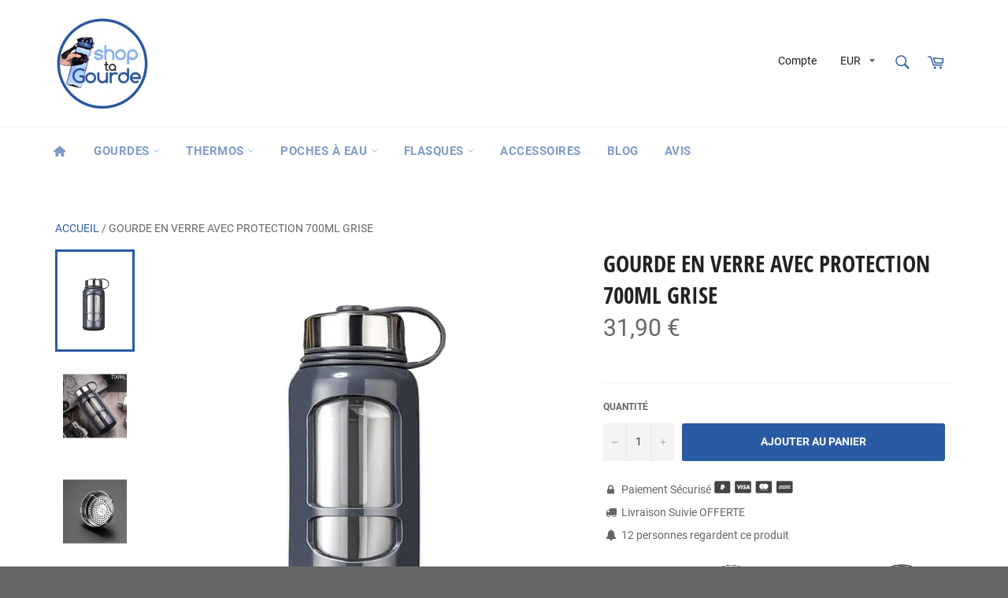

--- FILE ---
content_type: text/html; charset=utf-8
request_url: https://shop-ta-gourde.com/products/gourde-en-verre-avec-protection-700ml-grise
body_size: 52682
content:
<!doctype html>
<html class="no-js" lang="fr">
<head>
<!-- Google Tag Manager -->
<script>(function(w,d,s,l,i){w[l]=w[l]||[];w[l].push({'gtm.start':
new Date().getTime(),event:'gtm.js'});var f=d.getElementsByTagName(s)[0],
j=d.createElement(s),dl=l!='dataLayer'?'&l='+l:'';j.async=true;j.src=
'https://www.googletagmanager.com/gtm.js?id='+i+dl;f.parentNode.insertBefore(j,f);
})(window,document,'script','dataLayer','GTM-T63CZ4FL');</script>
<!-- End Google Tag Manager -->
	<script id="pandectes-rules">   /* PANDECTES-GDPR: DO NOT MODIFY AUTO GENERATED CODE OF THIS SCRIPT */      window.PandectesSettings = {"store":{"plan":"basic","theme":"Copie de ","primaryLocale":"fr","adminMode":false},"tsPublished":1695733052,"declaration":{"showPurpose":false,"showProvider":false,"declIntroText":"Nous utilisons des cookies pour optimiser les fonctionnalités du site Web, analyser les performances et vous offrir une expérience personnalisée. Certains cookies sont indispensables au bon fonctionnement et au bon fonctionnement du site Web. Ces cookies ne peuvent pas être désactivés. Dans cette fenêtre, vous pouvez gérer vos préférences en matière de cookies.","showDateGenerated":true},"language":{"languageMode":"Single","fallbackLanguage":"fr","languageDetection":"browser","languagesSupported":[]},"texts":{"managed":{"headerText":{"fr":"Nous respectons votre vie privée"},"consentText":{"fr":"Ce site utilise des cookies pour vous garantir la meilleure expérience."},"dismissButtonText":{"fr":"D'accord"},"linkText":{"fr":"En savoir plus"},"imprintText":{"fr":"Imprimer"},"preferencesButtonText":{"fr":"Préférences"},"allowButtonText":{"fr":"Accepter"},"denyButtonText":{"fr":"Rejeter"},"leaveSiteButtonText":{"fr":"Quitter ce site"},"cookiePolicyText":{"fr":"Politique de cookies"},"preferencesPopupTitleText":{"fr":"Gérer les préférences de consentement"},"preferencesPopupIntroText":{"fr":"Nous utilisons des cookies pour optimiser les fonctionnalités du site Web, analyser les performances et vous offrir une expérience personnalisée. Certains cookies sont indispensables au bon fonctionnement et au bon fonctionnement du site. Ces cookies ne peuvent pas être désactivés. Dans cette fenêtre, vous pouvez gérer votre préférence de cookies."},"preferencesPopupCloseButtonText":{"fr":"proche"},"preferencesPopupAcceptAllButtonText":{"fr":"Accepter tout"},"preferencesPopupRejectAllButtonText":{"fr":"Tout rejeter"},"preferencesPopupSaveButtonText":{"fr":"Enregistrer les préférences"},"accessSectionTitleText":{"fr":"Portabilité des données"},"accessSectionParagraphText":{"fr":"Vous avez le droit de pouvoir accéder à vos données à tout moment."},"rectificationSectionTitleText":{"fr":"Rectification des données"},"rectificationSectionParagraphText":{"fr":"Vous avez le droit de demander la mise à jour de vos données chaque fois que vous le jugez approprié."},"erasureSectionTitleText":{"fr":"Droit à l'oubli"},"erasureSectionParagraphText":{"fr":"Vous avez le droit de demander que toutes vos données soient effacées. Après cela, vous ne pourrez plus accéder à votre compte."},"declIntroText":{"fr":"Nous utilisons des cookies pour optimiser les fonctionnalités du site Web, analyser les performances et vous offrir une expérience personnalisée. Certains cookies sont indispensables au bon fonctionnement et au bon fonctionnement du site Web. Ces cookies ne peuvent pas être désactivés. Dans cette fenêtre, vous pouvez gérer vos préférences en matière de cookies."}},"categories":{"strictlyNecessaryCookiesTitleText":{"fr":"Cookies strictement nécessaires"},"functionalityCookiesTitleText":{"fr":"Cookies fonctionnels"},"performanceCookiesTitleText":{"fr":"Cookies de performances"},"targetingCookiesTitleText":{"fr":"Ciblage des cookies"},"unclassifiedCookiesTitleText":{"fr":"Cookies non classés"},"strictlyNecessaryCookiesDescriptionText":{"fr":"Ces cookies sont essentiels pour vous permettre de vous déplacer sur le site Web et d'utiliser ses fonctionnalités, telles que l'accès aux zones sécurisées du site Web. Le site Web ne peut pas fonctionner correctement sans ces cookies."},"functionalityCookiesDescriptionText":{"fr":"Ces cookies permettent au site de fournir des fonctionnalités et une personnalisation améliorées. Ils peuvent être définis par nous ou par des fournisseurs tiers dont nous avons ajouté les services à nos pages. Si vous n'autorisez pas ces cookies, certains ou tous ces services peuvent ne pas fonctionner correctement."},"performanceCookiesDescriptionText":{"fr":"Ces cookies nous permettent de surveiller et d'améliorer les performances de notre site Web. Par exemple, ils nous permettent de compter les visites, d'identifier les sources de trafic et de voir quelles parties du site sont les plus populaires."},"targetingCookiesDescriptionText":{"fr":"Ces cookies peuvent être installés via notre site par nos partenaires publicitaires. Ils peuvent être utilisés par ces sociétés pour établir un profil de vos intérêts et vous montrer des publicités pertinentes sur d'autres sites. Ils ne stockent pas directement d'informations personnelles, mais sont basés sur l'identification unique de votre navigateur et de votre appareil Internet. Si vous n'autorisez pas ces cookies, vous bénéficierez d'une publicité moins ciblée."},"unclassifiedCookiesDescriptionText":{"fr":"Les cookies non classés sont des cookies que nous sommes en train de classer avec les fournisseurs de cookies individuels."}},"auto":{"declName":{"fr":"Nom"},"declPath":{"fr":"Chemin"},"declType":{"fr":"Taper"},"declDomain":{"fr":"Domaine"},"declPurpose":{"fr":"But"},"declProvider":{"fr":"Fournisseur"},"declRetention":{"fr":"Rétention"},"declFirstParty":{"fr":"First-party"},"declThirdParty":{"fr":"Tierce personne"},"declSeconds":{"fr":"secondes"},"declMinutes":{"fr":"minutes"},"declHours":{"fr":"heures"},"declDays":{"fr":"jours"},"declMonths":{"fr":"mois"},"declYears":{"fr":"années"},"declSession":{"fr":"Session"},"cookiesDetailsText":{"fr":"Détails des cookies"},"preferencesPopupAlwaysAllowedText":{"fr":"Toujours permis"},"submitButton":{"fr":"Soumettre"},"submittingButton":{"fr":"Soumission..."},"cancelButton":{"fr":"Annuler"},"guestsSupportInfoText":{"fr":"Veuillez vous connecter avec votre compte client pour continuer."},"guestsSupportEmailPlaceholder":{"fr":"Adresse e-mail"},"guestsSupportEmailValidationError":{"fr":"L'email n'est pas valide"},"guestsSupportEmailSuccessTitle":{"fr":"Merci pour votre requête"},"guestsSupportEmailFailureTitle":{"fr":"Un problème est survenu"},"guestsSupportEmailSuccessMessage":{"fr":"Si vous êtes inscrit en tant que client de ce magasin, vous recevrez bientôt un e-mail avec des instructions sur la marche à suivre."},"guestsSupportEmailFailureMessage":{"fr":"Votre demande n'a pas été soumise. Veuillez réessayer et si le problème persiste, contactez le propriétaire du magasin pour obtenir de l'aide."},"confirmationSuccessTitle":{"fr":"Votre demande est vérifiée"},"confirmationFailureTitle":{"fr":"Un problème est survenu"},"confirmationSuccessMessage":{"fr":"Nous reviendrons rapidement vers vous quant à votre demande."},"confirmationFailureMessage":{"fr":"Votre demande n'a pas été vérifiée. Veuillez réessayer et si le problème persiste, contactez le propriétaire du magasin pour obtenir de l'aide"},"consentSectionTitleText":{"fr":"Votre consentement aux cookies"},"consentSectionNoConsentText":{"fr":"Vous n'avez pas consenti à la politique de cookies de ce site Web."},"consentSectionConsentedText":{"fr":"Vous avez consenti à la politique de cookies de ce site Web sur"},"consentStatus":{"fr":"Préférence de consentement"},"consentDate":{"fr":"Date de consentement"},"consentId":{"fr":"ID de consentement"},"consentSectionChangeConsentActionText":{"fr":"Modifier la préférence de consentement"},"accessSectionGDPRRequestsActionText":{"fr":"Demandes des personnes concernées"},"accessSectionAccountInfoActionText":{"fr":"Données personnelles"},"accessSectionOrdersRecordsActionText":{"fr":"Ordres"},"accessSectionDownloadReportActionText":{"fr":"Tout télécharger"},"rectificationCommentPlaceholder":{"fr":"Décrivez ce que vous souhaitez mettre à jour"},"rectificationCommentValidationError":{"fr":"Un commentaire est requis"},"rectificationSectionEditAccountActionText":{"fr":"Demander une mise à jour"},"erasureSectionRequestDeletionActionText":{"fr":"Demander la suppression des données personnelles"}}},"library":{"previewMode":false,"fadeInTimeout":0,"defaultBlocked":7,"showLink":true,"showImprintLink":false,"enabled":true,"cookie":{"name":"_pandectes_gdpr","expiryDays":365,"secure":true,"domain":""},"dismissOnScroll":false,"dismissOnWindowClick":false,"dismissOnTimeout":false,"palette":{"popup":{"background":"#EDEFF5","backgroundForCalculations":{"a":1,"b":245,"g":239,"r":237},"text":"#838391"},"button":{"background":"transparent","backgroundForCalculations":{"a":1,"b":255,"g":255,"r":255},"text":"#4B81E8","textForCalculation":{"a":1,"b":232,"g":129,"r":75},"border":"#4B81E8"}},"content":{"href":"https://shop-ta-gourde.com/pages/politique-de-confidentialite","imprintHref":"/","close":"&#10005;","target":"","logo":"<img class=\"cc-banner-logo\" height=\"29\" width=\"29\" src=\"https://cdn.shopify.com/s/files/1/0252/5727/9568/t/11/assets/pandectes-logo.png?v=1695732046\" alt=\"Shop ta Gourde\" />"},"window":"<div role=\"dialog\" aria-live=\"polite\" aria-label=\"cookieconsent\" aria-describedby=\"cookieconsent:desc\" id=\"pandectes-banner\" class=\"cc-window-wrapper cc-bottom-left-wrapper\"><div class=\"pd-cookie-banner-window cc-window {{classes}}\"><!--googleoff: all-->{{children}}<!--googleon: all--></div></div>","compliance":{"opt-both":"<div class=\"cc-compliance cc-highlight\">{{deny}}{{allow}}</div>"},"type":"opt-both","layouts":{"basic":"{{logo}}{{messagelink}}{{compliance}}"},"position":"bottom-left","theme":"wired","revokable":false,"animateRevokable":false,"revokableReset":false,"revokableLogoUrl":"https://cdn.shopify.com/s/files/1/0252/5727/9568/t/11/assets/pandectes-reopen-logo.png?v=1695732047","revokablePlacement":"bottom-left","revokableMarginHorizontal":15,"revokableMarginVertical":15,"static":false,"autoAttach":true,"hasTransition":true,"blacklistPage":[""]},"geolocation":{"brOnly":false,"caOnly":false,"chOnly":false,"euOnly":false,"jpOnly":false,"thOnly":false,"canadaOnly":false,"globalVisibility":true},"dsr":{"guestsSupport":false,"accessSectionDownloadReportAuto":false},"banner":{"resetTs":1695732045,"extraCss":"        .cc-banner-logo {max-width: 24em!important;}    @media(min-width: 768px) {.cc-window.cc-floating{max-width: 24em!important;width: 24em!important;}}    .cc-message, .cc-header, .cc-logo {text-align: left}    .cc-window-wrapper{z-index: 2147483647;}    .cc-window{z-index: 2147483647;font-family: inherit;}    .cc-header{font-family: inherit;}    .pd-cp-ui{font-family: inherit; background-color: #EDEFF5;color:#838391;}    .pd-cp-btn{}    input + .pd-cp-preferences-slider{background-color: rgba(131, 131, 145, 0.3)}    .pd-cp-scrolling-section::-webkit-scrollbar{background-color: rgba(131, 131, 145, 0.3)}    input:checked + .pd-cp-preferences-slider{background-color: rgba(131, 131, 145, 1)}    .pd-cp-scrolling-section::-webkit-scrollbar-thumb {background-color: rgba(131, 131, 145, 1)}    .pd-cp-ui-close{color:#838391;}    .pd-cp-preferences-slider:before{background-color: #EDEFF5}    .pd-cp-title:before {border-color: #838391!important}    .pd-cp-preferences-slider{background-color:#838391}    .pd-cp-toggle{color:#838391!important}    @media(max-width:699px) {.pd-cp-ui-close-top svg {fill: #838391}}    .pd-cp-toggle:hover,.pd-cp-toggle:visited,.pd-cp-toggle:active{color:#838391!important}    .pd-cookie-banner-window {box-shadow: 0 0 18px rgb(0 0 0 / 20%);}  ","customJavascript":null,"showPoweredBy":false,"isActive":true,"implicitSavePreferences":false,"cookieIcon":false,"blockBots":false,"showCookiesDetails":true,"cookiesBlockedByDefault":"7","hasTransition":true,"blockingPage":false,"showOnlyLandingPage":false,"leaveSiteUrl":"https://www.google.com","linkRespectStoreLang":false},"cookies":{"0":[{"name":"keep_alive","domain":"shop-ta-gourde.com","path":"/","provider":"Shopify","firstParty":true,"retention":"30 minute(s)","expires":30,"unit":"declMinutes","purpose":{"fr":"Used in connection with buyer localization."}},{"name":"secure_customer_sig","domain":"shop-ta-gourde.com","path":"/","provider":"Shopify","firstParty":true,"retention":"1 year(s)","expires":1,"unit":"declYears","purpose":{"fr":"Used in connection with customer login."}},{"name":"_cmp_a","domain":".shop-ta-gourde.com","path":"/","provider":"Shopify","firstParty":true,"retention":"24 hour(s)","expires":24,"unit":"declHours","purpose":{"fr":"Used for managing customer privacy settings."}},{"name":"_tracking_consent","domain":".shop-ta-gourde.com","path":"/","provider":"Shopify","firstParty":true,"retention":"1 year(s)","expires":1,"unit":"declYears","purpose":{"fr":"Tracking preferences."}},{"name":"localization","domain":"shop-ta-gourde.com","path":"/","provider":"Shopify","firstParty":true,"retention":"1 year(s)","expires":1,"unit":"declYears","purpose":{"fr":"Shopify store localization"}},{"name":"_shopify_tm","domain":".shop-ta-gourde.com","path":"/","provider":"Shopify","firstParty":true,"retention":"30 minute(s)","expires":30,"unit":"declMinutes","purpose":{"fr":"Used for managing customer privacy settings."}},{"name":"_shopify_m","domain":".shop-ta-gourde.com","path":"/","provider":"Shopify","firstParty":true,"retention":"1 year(s)","expires":1,"unit":"declYears","purpose":{"fr":"Used for managing customer privacy settings."}},{"name":"_secure_session_id","domain":"shop-ta-gourde.com","path":"/","provider":"Shopify","firstParty":true,"retention":"24 hour(s)","expires":24,"unit":"declHours","purpose":{"fr":"Used in connection with navigation through a storefront."}},{"name":"_shopify_tw","domain":".shop-ta-gourde.com","path":"/","provider":"Shopify","firstParty":true,"retention":"14 day(s)","expires":14,"unit":"declSession","purpose":{"fr":"Used for managing customer privacy settings."}}],"1":[],"2":[{"name":"_y","domain":".shop-ta-gourde.com","path":"/","provider":"Shopify","firstParty":true,"retention":"1 year(s)","expires":1,"unit":"declYears","purpose":{"fr":"Shopify analytics."}},{"name":"_s","domain":".shop-ta-gourde.com","path":"/","provider":"Shopify","firstParty":true,"retention":"30 minute(s)","expires":30,"unit":"declMinutes","purpose":{"fr":"Shopify analytics."}},{"name":"_shopify_y","domain":".shop-ta-gourde.com","path":"/","provider":"Shopify","firstParty":true,"retention":"1 year(s)","expires":1,"unit":"declYears","purpose":{"fr":"Shopify analytics."}},{"name":"_ga","domain":".shop-ta-gourde.com","path":"/","provider":"Google","firstParty":true,"retention":"1 year(s)","expires":1,"unit":"declYears","purpose":{"fr":"Cookie is set by Google Analytics with unknown functionality"}},{"name":"_shopify_s","domain":".shop-ta-gourde.com","path":"/","provider":"Shopify","firstParty":true,"retention":"30 minute(s)","expires":30,"unit":"declMinutes","purpose":{"fr":"Shopify analytics."}},{"name":"_orig_referrer","domain":".shop-ta-gourde.com","path":"/","provider":"Shopify","firstParty":true,"retention":"14 day(s)","expires":14,"unit":"declSession","purpose":{"fr":"Tracks landing pages."}},{"name":"_landing_page","domain":".shop-ta-gourde.com","path":"/","provider":"Shopify","firstParty":true,"retention":"14 day(s)","expires":14,"unit":"declSession","purpose":{"fr":"Tracks landing pages."}},{"name":"_shopify_sa_t","domain":".shop-ta-gourde.com","path":"/","provider":"Shopify","firstParty":true,"retention":"30 minute(s)","expires":30,"unit":"declMinutes","purpose":{"fr":"Shopify analytics relating to marketing & referrals."}},{"name":"_shopify_sa_p","domain":".shop-ta-gourde.com","path":"/","provider":"Shopify","firstParty":true,"retention":"30 minute(s)","expires":30,"unit":"declMinutes","purpose":{"fr":"Shopify analytics relating to marketing & referrals."}},{"name":"_gid","domain":".shop-ta-gourde.com","path":"/","provider":"Google","firstParty":true,"retention":"24 hour(s)","expires":24,"unit":"declHours","purpose":{"fr":"Cookie is placed by Google Analytics to count and track pageviews."}},{"name":"_gat","domain":".shop-ta-gourde.com","path":"/","provider":"Google","firstParty":true,"retention":"48 second(s)","expires":48,"unit":"declSeconds","purpose":{"fr":"Cookie is placed by Google Analytics to filter requests from bots."}},{"name":"_ga_K7ZWQG2LSB","domain":".shop-ta-gourde.com","path":"/","provider":"Google","firstParty":true,"retention":"1 year(s)","expires":1,"unit":"declYears","purpose":{"fr":"Cookie is set by Google Analytics with unknown functionality"}},{"name":"qab_previous_pathname","domain":"shop-ta-gourde.com","path":"/","provider":"Hextom","firstParty":true,"retention":"Session","expires":-1695732068,"unit":"declSeconds","purpose":{"fr":"Used by Hextom for statistical data."}}],"4":[{"name":"_fbp","domain":".shop-ta-gourde.com","path":"/","provider":"Facebook","firstParty":true,"retention":"90 day(s)","expires":90,"unit":"declSession","purpose":{"fr":"Cookie is placed by Facebook to track visits across websites."}},{"name":"__kla_id","domain":"shop-ta-gourde.com","path":"/","provider":"Klaviyo","firstParty":true,"retention":"1 year(s)","expires":1,"unit":"declYears","purpose":{"fr":"Tracks when someone clicks through a Klaviyo email to your website"}}],"8":[]},"blocker":{"isActive":false,"googleConsentMode":{"id":"","analyticsId":"","isActive":false,"adStorageCategory":4,"analyticsStorageCategory":2,"personalizationStorageCategory":1,"functionalityStorageCategory":1,"customEvent":true,"securityStorageCategory":0,"redactData":true,"urlPassthrough":false},"facebookPixel":{"id":"","isActive":false,"ldu":false},"rakuten":{"isActive":false,"cmp":false,"ccpa":false},"gpcIsActive":false,"defaultBlocked":7,"patterns":{"whiteList":[],"blackList":{"1":[],"2":[],"4":[],"8":[]},"iframesWhiteList":[],"iframesBlackList":{"1":[],"2":[],"4":[],"8":[]},"beaconsWhiteList":[],"beaconsBlackList":{"1":[],"2":[],"4":[],"8":[]}}}}      !function(){"use strict";window.PandectesRules=window.PandectesRules||{},window.PandectesRules.manualBlacklist={1:[],2:[],4:[]},window.PandectesRules.blacklistedIFrames={1:[],2:[],4:[]},window.PandectesRules.blacklistedCss={1:[],2:[],4:[]},window.PandectesRules.blacklistedBeacons={1:[],2:[],4:[]};var e="javascript/blocked",t="_pandectes_gdpr";function n(e){return new RegExp(e.replace(/[/\\.+?$()]/g,"\\$&").replace("*","(.*)"))}var r=function(e){try{return JSON.parse(e)}catch(e){return!1}},a=function(e){var t=arguments.length>1&&void 0!==arguments[1]?arguments[1]:"log",n=new URLSearchParams(window.location.search);n.get("log")&&console[t]("PandectesRules: ".concat(e))};function i(e,t){var n=Object.keys(e);if(Object.getOwnPropertySymbols){var r=Object.getOwnPropertySymbols(e);t&&(r=r.filter((function(t){return Object.getOwnPropertyDescriptor(e,t).enumerable}))),n.push.apply(n,r)}return n}function s(e){for(var t=1;t<arguments.length;t++){var n=null!=arguments[t]?arguments[t]:{};t%2?i(Object(n),!0).forEach((function(t){o(e,t,n[t])})):Object.getOwnPropertyDescriptors?Object.defineProperties(e,Object.getOwnPropertyDescriptors(n)):i(Object(n)).forEach((function(t){Object.defineProperty(e,t,Object.getOwnPropertyDescriptor(n,t))}))}return e}function o(e,t,n){return t in e?Object.defineProperty(e,t,{value:n,enumerable:!0,configurable:!0,writable:!0}):e[t]=n,e}function c(e,t){return function(e){if(Array.isArray(e))return e}(e)||function(e,t){var n=null==e?null:"undefined"!=typeof Symbol&&e[Symbol.iterator]||e["@@iterator"];if(null==n)return;var r,a,i=[],s=!0,o=!1;try{for(n=n.call(e);!(s=(r=n.next()).done)&&(i.push(r.value),!t||i.length!==t);s=!0);}catch(e){o=!0,a=e}finally{try{s||null==n.return||n.return()}finally{if(o)throw a}}return i}(e,t)||u(e,t)||function(){throw new TypeError("Invalid attempt to destructure non-iterable instance.\nIn order to be iterable, non-array objects must have a [Symbol.iterator]() method.")}()}function l(e){return function(e){if(Array.isArray(e))return d(e)}(e)||function(e){if("undefined"!=typeof Symbol&&null!=e[Symbol.iterator]||null!=e["@@iterator"])return Array.from(e)}(e)||u(e)||function(){throw new TypeError("Invalid attempt to spread non-iterable instance.\nIn order to be iterable, non-array objects must have a [Symbol.iterator]() method.")}()}function u(e,t){if(e){if("string"==typeof e)return d(e,t);var n=Object.prototype.toString.call(e).slice(8,-1);return"Object"===n&&e.constructor&&(n=e.constructor.name),"Map"===n||"Set"===n?Array.from(e):"Arguments"===n||/^(?:Ui|I)nt(?:8|16|32)(?:Clamped)?Array$/.test(n)?d(e,t):void 0}}function d(e,t){(null==t||t>e.length)&&(t=e.length);for(var n=0,r=new Array(t);n<t;n++)r[n]=e[n];return r}var f="Pandectes"===window.navigator.userAgent;a("userAgent -> ".concat(window.navigator.userAgent.substring(0,50)));var p=function(){var e,n=arguments.length>0&&void 0!==arguments[0]?arguments[0]:t,a="; "+document.cookie,i=a.split("; "+n+"=");if(i.length<2)e={};else{var s=i.pop(),o=s.split(";");e=window.atob(o.shift())}var c=r(e);return!1!==c?c:e}(),g=window.PandectesSettings,y=g.banner.isActive,h=g.blocker.defaultBlocked,m=p&&null!==p.preferences&&void 0!==p.preferences?p.preferences:null,b=y?null===m?h:m:0,v={1:0==(1&b),2:0==(2&b),4:0==(4&b)},w=window.PandectesSettings.blocker.patterns,k=w.blackList,L=w.whiteList,P=w.iframesBlackList,S=w.iframesWhiteList,A=w.beaconsBlackList,C=w.beaconsWhiteList,_={blackList:[],whiteList:[],iframesBlackList:{1:[],2:[],4:[],8:[]},iframesWhiteList:[],beaconsBlackList:{1:[],2:[],4:[],8:[]},beaconsWhiteList:[]};[1,2,4].map((function(e){var t;v[e]||((t=_.blackList).push.apply(t,l(k[e].length?k[e].map(n):[])),_.iframesBlackList[e]=P[e].length?P[e].map(n):[],_.beaconsBlackList[e]=A[e].length?A[e].map(n):[])})),_.whiteList=L.length?L.map(n):[],_.iframesWhiteList=S.length?S.map(n):[],_.beaconsWhiteList=C.length?C.map(n):[];var B={scripts:[],iframes:{1:[],2:[],4:[]},beacons:{1:[],2:[],4:[]},css:{1:[],2:[],4:[]}},O=function(t,n){return t&&(!n||n!==e)&&(!_.blackList||_.blackList.some((function(e){return e.test(t)})))&&(!_.whiteList||_.whiteList.every((function(e){return!e.test(t)})))},I=function(e,t){var n=_.iframesBlackList[t],r=_.iframesWhiteList;return e&&(!n||n.some((function(t){return t.test(e)})))&&(!r||r.every((function(t){return!t.test(e)})))},E=function(e,t){var n=_.beaconsBlackList[t],r=_.beaconsWhiteList;return e&&(!n||n.some((function(t){return t.test(e)})))&&(!r||r.every((function(t){return!t.test(e)})))},j=new MutationObserver((function(e){for(var t=0;t<e.length;t++)for(var n=e[t].addedNodes,r=0;r<n.length;r++){var a=n[r],i=a.dataset&&a.dataset.cookiecategory;if(1===a.nodeType&&"LINK"===a.tagName){var s=a.dataset&&a.dataset.href;if(s&&i)switch(i){case"functionality":case"C0001":B.css[1].push(s);break;case"performance":case"C0002":B.css[2].push(s);break;case"targeting":case"C0003":B.css[4].push(s)}}}})),R=new MutationObserver((function(t){for(var n=0;n<t.length;n++)for(var r=t[n].addedNodes,a=function(t){var n=r[t],a=n.src||n.dataset&&n.dataset.src,i=n.dataset&&n.dataset.cookiecategory;if(1===n.nodeType&&"IFRAME"===n.tagName){if(a){var s=!1;I(a,1)||"functionality"===i||"C0001"===i?(s=!0,B.iframes[1].push(a)):I(a,2)||"performance"===i||"C0002"===i?(s=!0,B.iframes[2].push(a)):(I(a,4)||"targeting"===i||"C0003"===i)&&(s=!0,B.iframes[4].push(a)),s&&(n.removeAttribute("src"),n.setAttribute("data-src",a))}}else if(1===n.nodeType&&"IMG"===n.tagName){if(a){var o=!1;E(a,1)?(o=!0,B.beacons[1].push(a)):E(a,2)?(o=!0,B.beacons[2].push(a)):E(a,4)&&(o=!0,B.beacons[4].push(a)),o&&(n.removeAttribute("src"),n.setAttribute("data-src",a))}}else if(1===n.nodeType&&"LINK"===n.tagName){var c=n.dataset&&n.dataset.href;if(c&&i)switch(i){case"functionality":case"C0001":B.css[1].push(c);break;case"performance":case"C0002":B.css[2].push(c);break;case"targeting":case"C0003":B.css[4].push(c)}}else if(1===n.nodeType&&"SCRIPT"===n.tagName){var l=n.type,u=!1;if(O(a,l))u=!0;else if(a&&i)switch(i){case"functionality":case"C0001":u=!0,window.PandectesRules.manualBlacklist[1].push(a);break;case"performance":case"C0002":u=!0,window.PandectesRules.manualBlacklist[2].push(a);break;case"targeting":case"C0003":u=!0,window.PandectesRules.manualBlacklist[4].push(a)}if(u){B.scripts.push([n,l]),n.type=e;n.addEventListener("beforescriptexecute",(function t(r){n.getAttribute("type")===e&&r.preventDefault(),n.removeEventListener("beforescriptexecute",t)})),n.parentElement&&n.parentElement.removeChild(n)}}},i=0;i<r.length;i++)a(i)})),T=document.createElement,x={src:Object.getOwnPropertyDescriptor(HTMLScriptElement.prototype,"src"),type:Object.getOwnPropertyDescriptor(HTMLScriptElement.prototype,"type")};window.PandectesRules.unblockCss=function(e){var t=B.css[e]||[];t.length&&a("Unblocking CSS for ".concat(e)),t.forEach((function(e){var t=document.querySelector('link[data-href^="'.concat(e,'"]'));t.removeAttribute("data-href"),t.href=e})),B.css[e]=[]},window.PandectesRules.unblockIFrames=function(e){var t=B.iframes[e]||[];t.length&&a("Unblocking IFrames for ".concat(e)),_.iframesBlackList[e]=[],t.forEach((function(e){var t=document.querySelector('iframe[data-src^="'.concat(e,'"]'));t.removeAttribute("data-src"),t.src=e})),B.iframes[e]=[]},window.PandectesRules.unblockBeacons=function(e){var t=B.beacons[e]||[];t.length&&a("Unblocking Beacons for ".concat(e)),_.beaconsBlackList[e]=[],t.forEach((function(e){var t=document.querySelector('img[data-src^="'.concat(e,'"]'));t.removeAttribute("data-src"),t.src=e})),B.beacons[e]=[]},window.PandectesRules.unblockInlineScripts=function(e){var t=1===e?"functionality":2===e?"performance":"targeting";document.querySelectorAll('script[type="javascript/blocked"][data-cookiecategory="'.concat(t,'"]')).forEach((function(e){var t=e.textContent;e.parentNode.removeChild(e);var n=document.createElement("script");n.type="text/javascript",n.textContent=t,document.body.appendChild(n)}))},window.PandectesRules.unblock=function(e){e.length<1?(_.blackList=[],_.whiteList=[],_.iframesBlackList=[],_.iframesWhiteList=[]):(_.blackList&&(_.blackList=_.blackList.filter((function(t){return e.every((function(e){return"string"==typeof e?!t.test(e):e instanceof RegExp?t.toString()!==e.toString():void 0}))}))),_.whiteList&&(_.whiteList=[].concat(l(_.whiteList),l(e.map((function(e){if("string"==typeof e){var t=".*"+n(e)+".*";if(_.whiteList.every((function(e){return e.toString()!==t.toString()})))return new RegExp(t)}else if(e instanceof RegExp&&_.whiteList.every((function(t){return t.toString()!==e.toString()})))return e;return null})).filter(Boolean)))));var t=0;l(B.scripts).forEach((function(e,n){var r=c(e,2),a=r[0],i=r[1];if(function(e){var t=e.getAttribute("src");return _.blackList&&_.blackList.every((function(e){return!e.test(t)}))||_.whiteList&&_.whiteList.some((function(e){return e.test(t)}))}(a)){for(var s=document.createElement("script"),o=0;o<a.attributes.length;o++){var l=a.attributes[o];"src"!==l.name&&"type"!==l.name&&s.setAttribute(l.name,a.attributes[o].value)}s.setAttribute("src",a.src),s.setAttribute("type",i||"application/javascript"),document.head.appendChild(s),B.scripts.splice(n-t,1),t++}})),0==_.blackList.length&&0===_.iframesBlackList[1].length&&0===_.iframesBlackList[2].length&&0===_.iframesBlackList[4].length&&0===_.beaconsBlackList[1].length&&0===_.beaconsBlackList[2].length&&0===_.beaconsBlackList[4].length&&(a("Disconnecting observers"),R.disconnect(),j.disconnect())};var N,M,D=window.PandectesSettings.store.adminMode,W=window.PandectesSettings.blocker;N=function(){!function(){var e=window.Shopify.trackingConsent;try{var t=D&&!window.Shopify.AdminBarInjector,n={preferences:0==(1&b)||f||t,analytics:0==(2&b)||f||t,marketing:0==(4&b)||f||t};e.firstPartyMarketingAllowed()===n.marketing&&e.analyticsProcessingAllowed()===n.analytics&&e.preferencesProcessingAllowed()===n.preferences||e.setTrackingConsent(n,(function(e){e&&e.error?a("Shopify.customerPrivacy API - failed to setTrackingConsent"):a("Shopify.customerPrivacy API - setTrackingConsent(".concat(JSON.stringify(n),")"))}))}catch(e){a("Shopify.customerPrivacy API - exception")}}(),function(){var e=window.Shopify.trackingConsent,t=e.currentVisitorConsent();if(W.gpcIsActive&&"CCPA"===e.getRegulation()&&navigator.globalPrivacyControl&&"yes"!==t.sale_of_data){var n={sale_of_data:!1};a("Shopify.customerPrivacy API - globalPrivacyControl is honored."),e.setTrackingConsent(n,(function(e){e&&e.error?a("Shopify.customerPrivacy API - failed to setTrackingConsent({".concat(JSON.stringify(n),")")):a("Shopify.customerPrivacy API - setTrackingConsent(".concat(JSON.stringify(n),")"))}))}}()},M=null,window.Shopify&&window.Shopify.loadFeatures&&window.Shopify.trackingConsent?N():M=setInterval((function(){window.Shopify&&window.Shopify.loadFeatures&&(clearInterval(M),window.Shopify.loadFeatures([{name:"consent-tracking-api",version:"0.1"}],(function(e){e?a("Shopify.customerPrivacy API - failed to load"):(a("Shopify.customerPrivacy API - loaded"),N())})))}),10);var F=window.PandectesSettings,z=F.banner.isActive,U=F.blocker.googleConsentMode,q=U.isActive,J=U.customEvent,H=U.redactData,$=U.urlPassthrough,G=U.adStorageCategory,K=U.analyticsStorageCategory,V=U.functionalityStorageCategory,Y=U.personalizationStorageCategory,Q=U.securityStorageCategory;function X(){window.dataLayer.push(arguments)}window.dataLayer=window.dataLayer||[];var Z,ee,te={hasInitialized:!1,ads_data_redaction:!1,url_passthrough:!1,storage:{ad_storage:"granted",analytics_storage:"granted",functionality_storage:"granted",personalization_storage:"granted",security_storage:"granted",wait_for_update:500}};if(z&&q){var ne=0==(b&G)?"granted":"denied",re=0==(b&K)?"granted":"denied",ae=0==(b&V)?"granted":"denied",ie=0==(b&Y)?"granted":"denied",se=0==(b&Q)?"granted":"denied";te.hasInitialized=!0,te.ads_data_redaction="denied"===ne&&H,te.url_passthrough=$,te.storage.ad_storage=ne,te.storage.analytics_storage=re,te.storage.functionality_storage=ae,te.storage.personalization_storage=ie,te.storage.security_storage=se,te.ads_data_redaction&&X("set","ads_data_redaction",te.ads_data_redaction),te.url_passthrough&&X("set","url_passthrough",te.url_passthrough),X("consent","default",te.storage),J&&(ee=7===(Z=b)?"deny":0===Z?"allow":"mixed",window.dataLayer.push({event:"Pandectes_Consent_Update",pandectes_status:ee,pandectes_categories:{C0000:"allow",C0001:v[1]?"allow":"deny",C0002:v[2]?"allow":"deny",C0003:v[4]?"allow":"deny"}})),a("Google consent mode initialized")}window.PandectesRules.gcm=te;var oe=window.PandectesSettings,ce=oe.banner.isActive,le=oe.blocker.isActive;a("Blocker -> "+(le?"Active":"Inactive")),a("Banner -> "+(ce?"Active":"Inactive")),a("ActualPrefs -> "+b);var ue=null===m&&/\/checkouts\//.test(window.location.pathname);0!==b&&!1===f&&le&&!ue?(a("Blocker will execute"),document.createElement=function(){for(var t=arguments.length,n=new Array(t),r=0;r<t;r++)n[r]=arguments[r];if("script"!==n[0].toLowerCase())return T.bind?T.bind(document).apply(void 0,n):T;var a=T.bind(document).apply(void 0,n);try{Object.defineProperties(a,{src:s(s({},x.src),{},{set:function(t){O(t,a.type)&&x.type.set.call(this,e),x.src.set.call(this,t)}}),type:s(s({},x.type),{},{get:function(){var t=x.type.get.call(this);return t===e||O(this.src,t)?null:t},set:function(t){var n=O(a.src,a.type)?e:t;x.type.set.call(this,n)}})}),a.setAttribute=function(t,n){if("type"===t){var r=O(a.src,a.type)?e:n;x.type.set.call(a,r)}else"src"===t?(O(n,a.type)&&x.type.set.call(a,e),x.src.set.call(a,n)):HTMLScriptElement.prototype.setAttribute.call(a,t,n)}}catch(e){console.warn("Yett: unable to prevent script execution for script src ",a.src,".\n",'A likely cause would be because you are using a third-party browser extension that monkey patches the "document.createElement" function.')}return a},R.observe(document.documentElement,{childList:!0,subtree:!0}),j.observe(document.documentElement,{childList:!0,subtree:!0})):a("Blocker will not execute")}();
</script>
  
  
  
  
  
  <meta charset="utf-8">
  <meta http-equiv="X-UA-Compatible" content="IE=edge,chrome=1">
  <meta name="viewport" content="width=device-width,initial-scale=1">
  <meta name="theme-color" content="#ffffff">

  
    <link rel="shortcut icon" href="//shop-ta-gourde.com/cdn/shop/files/favicon_32x32.gif?v=1614283033" type="image/png">
  

  <link rel="canonical" href="https://shop-ta-gourde.com/products/gourde-en-verre-avec-protection-700ml-grise">
  <title>
  Gourde en Verre avec Protection 700mL Grise | Shop ta Gourde
  </title>

  
    <meta name="description" content="Conserve l&#39;agréable sensation de boire de l&#39;eau dans une Gourde en Verre sans risque de la casser, grâce à sa Protection sur mesure de couleur Grise.">
  

  <!-- /snippets/social-meta-tags.liquid -->




<meta property="og:site_name" content="Shop ta Gourde">
<meta property="og:url" content="https://shop-ta-gourde.com/products/gourde-en-verre-avec-protection-700ml-grise">
<meta property="og:title" content="Gourde en verre avec protection 700mL Grise">
<meta property="og:type" content="product">
<meta property="og:description" content="Conserve l&#39;agréable sensation de boire de l&#39;eau dans une Gourde en Verre sans risque de la casser, grâce à sa Protection sur mesure de couleur Grise.">

  <meta property="og:price:amount" content="31,90">
  <meta property="og:price:currency" content="EUR">

<meta property="og:image" content="http://shop-ta-gourde.com/cdn/shop/products/gourdeenverreavecprotectiongrise700ml_1200x1200.jpg?v=1632341116"><meta property="og:image" content="http://shop-ta-gourde.com/cdn/shop/products/product-image-1345647768_bf2621b4-eb20-4afd-9602-b1e2b86a5b6c_1200x1200.jpg?v=1632341123"><meta property="og:image" content="http://shop-ta-gourde.com/cdn/shop/products/product-image-1345647766_d3fdee36-6910-4849-92cf-45c2d58ca777_1200x1200.jpg?v=1632341123">
<meta property="og:image:secure_url" content="https://shop-ta-gourde.com/cdn/shop/products/gourdeenverreavecprotectiongrise700ml_1200x1200.jpg?v=1632341116"><meta property="og:image:secure_url" content="https://shop-ta-gourde.com/cdn/shop/products/product-image-1345647768_bf2621b4-eb20-4afd-9602-b1e2b86a5b6c_1200x1200.jpg?v=1632341123"><meta property="og:image:secure_url" content="https://shop-ta-gourde.com/cdn/shop/products/product-image-1345647766_d3fdee36-6910-4849-92cf-45c2d58ca777_1200x1200.jpg?v=1632341123">


<meta name="twitter:card" content="summary_large_image">
<meta name="twitter:title" content="Gourde en verre avec protection 700mL Grise">
<meta name="twitter:description" content="Conserve l&#39;agréable sensation de boire de l&#39;eau dans une Gourde en Verre sans risque de la casser, grâce à sa Protection sur mesure de couleur Grise.">


  <script>
    document.documentElement.className = document.documentElement.className.replace('no-js', 'js');
  </script>

  <link href="//shop-ta-gourde.com/cdn/shop/t/11/assets/theme.scss.css?v=29037469904985843101698592985" rel="stylesheet" type="text/css" media="all" />
  <link href="//shop-ta-gourde.com/cdn/shop/t/11/assets/flipclock.min.css?v=147815763647521735641606414565" rel="stylesheet" type="text/css" media="all" />

  <script>
    window.theme = window.theme || {};

    theme.strings = {
      stockAvailable: "1 restant",
      addToCart: "Ajouter au panier",
      soldOut: "Épuisé",
      unavailable: "Non disponible",
      noStockAvailable: "L\u0026#39;article n\u0026#39;a pu être ajouté à votre panier car il n\u0026#39;y en a pas assez en stock.",
      willNotShipUntil: "Sera expédié après [date]",
      willBeInStockAfter: "Sera en stock à compter de [date]",
      totalCartDiscount: "Vous économisez [savings]",
      addressError: "Vous ne trouvez pas cette adresse",
      addressNoResults: "Aucun résultat pour cette adresse",
      addressQueryLimit: "Vous avez dépassé la limite de Google utilisation de l'API. Envisager la mise à niveau à un \u003ca href=\"https:\/\/developers.google.com\/maps\/premium\/usage-limits\"\u003erégime spécial\u003c\/a\u003e.",
      authError: "Il y avait un problème authentifier votre compte Google Maps API.",
      slideNumber: "Faire glisser [slide_number], en cours"
    };
  </script>

  <script src="//shop-ta-gourde.com/cdn/shop/t/11/assets/lazysizes.min.js?v=56045284683979784691606414573" async="async"></script>

  

  <script src="//shop-ta-gourde.com/cdn/shop/t/11/assets/vendor.js?v=59352919779726365461606414576" defer="defer"></script>

  
    <script>
      window.theme = window.theme || {};
      theme.moneyFormat = "{{amount_with_comma_separator}} €";
    </script>
  

  <script src="//shop-ta-gourde.com/cdn/shop/t/11/assets/theme.js?v=26076493466712236651606414575" defer="defer"></script>

  <script>window.performance && window.performance.mark && window.performance.mark('shopify.content_for_header.start');</script><meta id="shopify-digital-wallet" name="shopify-digital-wallet" content="/25257279568/digital_wallets/dialog">
<meta name="shopify-checkout-api-token" content="c1e495c973313a925826645e1ce96407">
<meta id="in-context-paypal-metadata" data-shop-id="25257279568" data-venmo-supported="false" data-environment="production" data-locale="fr_FR" data-paypal-v4="true" data-currency="EUR">
<link rel="alternate" type="application/json+oembed" href="https://shop-ta-gourde.com/products/gourde-en-verre-avec-protection-700ml-grise.oembed">
<script async="async" src="/checkouts/internal/preloads.js?locale=fr-FR"></script>
<script id="shopify-features" type="application/json">{"accessToken":"c1e495c973313a925826645e1ce96407","betas":["rich-media-storefront-analytics"],"domain":"shop-ta-gourde.com","predictiveSearch":true,"shopId":25257279568,"locale":"fr"}</script>
<script>var Shopify = Shopify || {};
Shopify.shop = "shop-ta-gourde.myshopify.com";
Shopify.locale = "fr";
Shopify.currency = {"active":"EUR","rate":"1.0"};
Shopify.country = "FR";
Shopify.theme = {"name":"Copie de 🚀 2.8 (old)","id":116151156924,"schema_name":"Billionaire Theme","schema_version":"2.8","theme_store_id":null,"role":"main"};
Shopify.theme.handle = "null";
Shopify.theme.style = {"id":null,"handle":null};
Shopify.cdnHost = "shop-ta-gourde.com/cdn";
Shopify.routes = Shopify.routes || {};
Shopify.routes.root = "/";</script>
<script type="module">!function(o){(o.Shopify=o.Shopify||{}).modules=!0}(window);</script>
<script>!function(o){function n(){var o=[];function n(){o.push(Array.prototype.slice.apply(arguments))}return n.q=o,n}var t=o.Shopify=o.Shopify||{};t.loadFeatures=n(),t.autoloadFeatures=n()}(window);</script>
<script id="shop-js-analytics" type="application/json">{"pageType":"product"}</script>
<script defer="defer" async type="module" src="//shop-ta-gourde.com/cdn/shopifycloud/shop-js/modules/v2/client.init-shop-cart-sync_XvpUV7qp.fr.esm.js"></script>
<script defer="defer" async type="module" src="//shop-ta-gourde.com/cdn/shopifycloud/shop-js/modules/v2/chunk.common_C2xzKNNs.esm.js"></script>
<script type="module">
  await import("//shop-ta-gourde.com/cdn/shopifycloud/shop-js/modules/v2/client.init-shop-cart-sync_XvpUV7qp.fr.esm.js");
await import("//shop-ta-gourde.com/cdn/shopifycloud/shop-js/modules/v2/chunk.common_C2xzKNNs.esm.js");

  window.Shopify.SignInWithShop?.initShopCartSync?.({"fedCMEnabled":true,"windoidEnabled":true});

</script>
<script>(function() {
  var isLoaded = false;
  function asyncLoad() {
    if (isLoaded) return;
    isLoaded = true;
    var urls = ["\/\/cdn.shopify.com\/proxy\/49335a10493d715a9e095ba18fae27c16887334056fde67c088f34bb72ae24a5\/api.goaffpro.com\/loader.js?shop=shop-ta-gourde.myshopify.com\u0026sp-cache-control=cHVibGljLCBtYXgtYWdlPTkwMA","\/\/cdn.shopify.com\/proxy\/9a26b6c191e3ae727310f2e280e014ac3ce6456379d6a9ce69548449da443a55\/s.pandect.es\/scripts\/pandectes-core.js?shop=shop-ta-gourde.myshopify.com\u0026sp-cache-control=cHVibGljLCBtYXgtYWdlPTkwMA","https:\/\/static.klaviyo.com\/onsite\/js\/MTVrXR\/klaviyo.js?company_id=MTVrXR\u0026shop=shop-ta-gourde.myshopify.com","https:\/\/cdn.hextom.com\/js\/quickannouncementbar.js?shop=shop-ta-gourde.myshopify.com"];
    for (var i = 0; i < urls.length; i++) {
      var s = document.createElement('script');
      s.type = 'text/javascript';
      s.async = true;
      s.src = urls[i];
      var x = document.getElementsByTagName('script')[0];
      x.parentNode.insertBefore(s, x);
    }
  };
  if(window.attachEvent) {
    window.attachEvent('onload', asyncLoad);
  } else {
    window.addEventListener('load', asyncLoad, false);
  }
})();</script>
<script id="__st">var __st={"a":25257279568,"offset":3600,"reqid":"b03801da-7456-48c9-820d-777924a2625d-1768840877","pageurl":"shop-ta-gourde.com\/products\/gourde-en-verre-avec-protection-700ml-grise","u":"39abd54638a4","p":"product","rtyp":"product","rid":4513512587344};</script>
<script>window.ShopifyPaypalV4VisibilityTracking = true;</script>
<script id="captcha-bootstrap">!function(){'use strict';const t='contact',e='account',n='new_comment',o=[[t,t],['blogs',n],['comments',n],[t,'customer']],c=[[e,'customer_login'],[e,'guest_login'],[e,'recover_customer_password'],[e,'create_customer']],r=t=>t.map((([t,e])=>`form[action*='/${t}']:not([data-nocaptcha='true']) input[name='form_type'][value='${e}']`)).join(','),a=t=>()=>t?[...document.querySelectorAll(t)].map((t=>t.form)):[];function s(){const t=[...o],e=r(t);return a(e)}const i='password',u='form_key',d=['recaptcha-v3-token','g-recaptcha-response','h-captcha-response',i],f=()=>{try{return window.sessionStorage}catch{return}},m='__shopify_v',_=t=>t.elements[u];function p(t,e,n=!1){try{const o=window.sessionStorage,c=JSON.parse(o.getItem(e)),{data:r}=function(t){const{data:e,action:n}=t;return t[m]||n?{data:e,action:n}:{data:t,action:n}}(c);for(const[e,n]of Object.entries(r))t.elements[e]&&(t.elements[e].value=n);n&&o.removeItem(e)}catch(o){console.error('form repopulation failed',{error:o})}}const l='form_type',E='cptcha';function T(t){t.dataset[E]=!0}const w=window,h=w.document,L='Shopify',v='ce_forms',y='captcha';let A=!1;((t,e)=>{const n=(g='f06e6c50-85a8-45c8-87d0-21a2b65856fe',I='https://cdn.shopify.com/shopifycloud/storefront-forms-hcaptcha/ce_storefront_forms_captcha_hcaptcha.v1.5.2.iife.js',D={infoText:'Protégé par hCaptcha',privacyText:'Confidentialité',termsText:'Conditions'},(t,e,n)=>{const o=w[L][v],c=o.bindForm;if(c)return c(t,g,e,D).then(n);var r;o.q.push([[t,g,e,D],n]),r=I,A||(h.body.append(Object.assign(h.createElement('script'),{id:'captcha-provider',async:!0,src:r})),A=!0)});var g,I,D;w[L]=w[L]||{},w[L][v]=w[L][v]||{},w[L][v].q=[],w[L][y]=w[L][y]||{},w[L][y].protect=function(t,e){n(t,void 0,e),T(t)},Object.freeze(w[L][y]),function(t,e,n,w,h,L){const[v,y,A,g]=function(t,e,n){const i=e?o:[],u=t?c:[],d=[...i,...u],f=r(d),m=r(i),_=r(d.filter((([t,e])=>n.includes(e))));return[a(f),a(m),a(_),s()]}(w,h,L),I=t=>{const e=t.target;return e instanceof HTMLFormElement?e:e&&e.form},D=t=>v().includes(t);t.addEventListener('submit',(t=>{const e=I(t);if(!e)return;const n=D(e)&&!e.dataset.hcaptchaBound&&!e.dataset.recaptchaBound,o=_(e),c=g().includes(e)&&(!o||!o.value);(n||c)&&t.preventDefault(),c&&!n&&(function(t){try{if(!f())return;!function(t){const e=f();if(!e)return;const n=_(t);if(!n)return;const o=n.value;o&&e.removeItem(o)}(t);const e=Array.from(Array(32),(()=>Math.random().toString(36)[2])).join('');!function(t,e){_(t)||t.append(Object.assign(document.createElement('input'),{type:'hidden',name:u})),t.elements[u].value=e}(t,e),function(t,e){const n=f();if(!n)return;const o=[...t.querySelectorAll(`input[type='${i}']`)].map((({name:t})=>t)),c=[...d,...o],r={};for(const[a,s]of new FormData(t).entries())c.includes(a)||(r[a]=s);n.setItem(e,JSON.stringify({[m]:1,action:t.action,data:r}))}(t,e)}catch(e){console.error('failed to persist form',e)}}(e),e.submit())}));const S=(t,e)=>{t&&!t.dataset[E]&&(n(t,e.some((e=>e===t))),T(t))};for(const o of['focusin','change'])t.addEventListener(o,(t=>{const e=I(t);D(e)&&S(e,y())}));const B=e.get('form_key'),M=e.get(l),P=B&&M;t.addEventListener('DOMContentLoaded',(()=>{const t=y();if(P)for(const e of t)e.elements[l].value===M&&p(e,B);[...new Set([...A(),...v().filter((t=>'true'===t.dataset.shopifyCaptcha))])].forEach((e=>S(e,t)))}))}(h,new URLSearchParams(w.location.search),n,t,e,['guest_login'])})(!0,!0)}();</script>
<script integrity="sha256-4kQ18oKyAcykRKYeNunJcIwy7WH5gtpwJnB7kiuLZ1E=" data-source-attribution="shopify.loadfeatures" defer="defer" src="//shop-ta-gourde.com/cdn/shopifycloud/storefront/assets/storefront/load_feature-a0a9edcb.js" crossorigin="anonymous"></script>
<script data-source-attribution="shopify.dynamic_checkout.dynamic.init">var Shopify=Shopify||{};Shopify.PaymentButton=Shopify.PaymentButton||{isStorefrontPortableWallets:!0,init:function(){window.Shopify.PaymentButton.init=function(){};var t=document.createElement("script");t.src="https://shop-ta-gourde.com/cdn/shopifycloud/portable-wallets/latest/portable-wallets.fr.js",t.type="module",document.head.appendChild(t)}};
</script>
<script data-source-attribution="shopify.dynamic_checkout.buyer_consent">
  function portableWalletsHideBuyerConsent(e){var t=document.getElementById("shopify-buyer-consent"),n=document.getElementById("shopify-subscription-policy-button");t&&n&&(t.classList.add("hidden"),t.setAttribute("aria-hidden","true"),n.removeEventListener("click",e))}function portableWalletsShowBuyerConsent(e){var t=document.getElementById("shopify-buyer-consent"),n=document.getElementById("shopify-subscription-policy-button");t&&n&&(t.classList.remove("hidden"),t.removeAttribute("aria-hidden"),n.addEventListener("click",e))}window.Shopify?.PaymentButton&&(window.Shopify.PaymentButton.hideBuyerConsent=portableWalletsHideBuyerConsent,window.Shopify.PaymentButton.showBuyerConsent=portableWalletsShowBuyerConsent);
</script>
<script data-source-attribution="shopify.dynamic_checkout.cart.bootstrap">document.addEventListener("DOMContentLoaded",(function(){function t(){return document.querySelector("shopify-accelerated-checkout-cart, shopify-accelerated-checkout")}if(t())Shopify.PaymentButton.init();else{new MutationObserver((function(e,n){t()&&(Shopify.PaymentButton.init(),n.disconnect())})).observe(document.body,{childList:!0,subtree:!0})}}));
</script>
<link id="shopify-accelerated-checkout-styles" rel="stylesheet" media="screen" href="https://shop-ta-gourde.com/cdn/shopifycloud/portable-wallets/latest/accelerated-checkout-backwards-compat.css" crossorigin="anonymous">
<style id="shopify-accelerated-checkout-cart">
        #shopify-buyer-consent {
  margin-top: 1em;
  display: inline-block;
  width: 100%;
}

#shopify-buyer-consent.hidden {
  display: none;
}

#shopify-subscription-policy-button {
  background: none;
  border: none;
  padding: 0;
  text-decoration: underline;
  font-size: inherit;
  cursor: pointer;
}

#shopify-subscription-policy-button::before {
  box-shadow: none;
}

      </style>

<script>window.performance && window.performance.mark && window.performance.mark('shopify.content_for_header.end');</script>
  <script src="//shop-ta-gourde.com/cdn/shop/t/11/assets/jquery-3.4.1.min.js?v=81049236547974671631606414571"></script>
  <script src="//shop-ta-gourde.com/cdn/shop/t/11/assets/js.cookie.min.js?v=157088818796750536761606414572"></script>
  <script src="//shop-ta-gourde.com/cdn/shop/t/11/assets/flipclock.min.js?v=168443436528212987651606414566"></script>
	
  
  
  
	  
  
  
<!-- Start of Judge.me Core -->
<link rel="dns-prefetch" href="https://cdn.judge.me/">
<script data-cfasync='false' class='jdgm-settings-script'>window.jdgmSettings={"pagination":5,"disable_web_reviews":false,"badge_no_review_text":"Aucun avis","badge_n_reviews_text":"{{ n }} avis","hide_badge_preview_if_no_reviews":true,"badge_hide_text":false,"enforce_center_preview_badge":false,"widget_title":"Avis Clients","widget_open_form_text":"Écrire un avis","widget_close_form_text":"Annuler l'avis","widget_refresh_page_text":"Actualiser la page","widget_summary_text":"Basé sur {{ number_of_reviews }} avis","widget_no_review_text":"Soyez le premier à écrire un avis","widget_name_field_text":"Nom d'affichage","widget_verified_name_field_text":"Nom vérifié (public)","widget_name_placeholder_text":"Nom d'affichage","widget_required_field_error_text":"Ce champ est obligatoire.","widget_email_field_text":"Adresse email","widget_verified_email_field_text":"Email vérifié (privé, ne peut pas être modifié)","widget_email_placeholder_text":"Votre adresse email","widget_email_field_error_text":"Veuillez entrer une adresse email valide.","widget_rating_field_text":"Évaluation","widget_review_title_field_text":"Titre de l'avis","widget_review_title_placeholder_text":"Donnez un titre à votre avis","widget_review_body_field_text":"Contenu de l'avis","widget_review_body_placeholder_text":"Commencez à écrire ici...","widget_pictures_field_text":"Photo/Vidéo (facultatif)","widget_submit_review_text":"Soumettre l'avis","widget_submit_verified_review_text":"Soumettre un avis vérifié","widget_submit_success_msg_with_auto_publish":"Merci ! Veuillez actualiser la page dans quelques instants pour voir votre avis. Vous pouvez supprimer ou modifier votre avis en vous connectant à \u003ca href='https://judge.me/login' target='_blank' rel='nofollow noopener'\u003eJudge.me\u003c/a\u003e","widget_submit_success_msg_no_auto_publish":"Merci ! Votre avis sera publié dès qu'il sera approuvé par l'administrateur de la boutique. Vous pouvez supprimer ou modifier votre avis en vous connectant à \u003ca href='https://judge.me/login' target='_blank' rel='nofollow noopener'\u003eJudge.me\u003c/a\u003e","widget_show_default_reviews_out_of_total_text":"Affichage de {{ n_reviews_shown }} sur {{ n_reviews }} avis.","widget_show_all_link_text":"Tout afficher","widget_show_less_link_text":"Afficher moins","widget_author_said_text":"{{ reviewer_name }} a dit :","widget_days_text":"il y a {{ n }} jour/jours","widget_weeks_text":"il y a {{ n }} semaine/semaines","widget_months_text":"il y a {{ n }} mois","widget_years_text":"il y a {{ n }} an/ans","widget_yesterday_text":"Hier","widget_today_text":"Aujourd'hui","widget_replied_text":"\u003e\u003e {{ shop_name }} a répondu :","widget_read_more_text":"Lire plus","widget_reviewer_name_as_initial":"","widget_rating_filter_color":"#fbcd0a","widget_rating_filter_see_all_text":"Voir tous les avis","widget_sorting_most_recent_text":"Plus récents","widget_sorting_highest_rating_text":"Meilleures notes","widget_sorting_lowest_rating_text":"Notes les plus basses","widget_sorting_with_pictures_text":"Uniquement les photos","widget_sorting_most_helpful_text":"Plus utiles","widget_open_question_form_text":"Poser une question","widget_reviews_subtab_text":"Avis","widget_questions_subtab_text":"Questions","widget_question_label_text":"Question","widget_answer_label_text":"Réponse","widget_question_placeholder_text":"Écrivez votre question ici","widget_submit_question_text":"Soumettre la question","widget_question_submit_success_text":"Merci pour votre question ! Nous vous notifierons dès qu'elle aura une réponse.","verified_badge_text":"Vérifié","verified_badge_bg_color":"","verified_badge_text_color":"","verified_badge_placement":"left-of-reviewer-name","widget_review_max_height":"","widget_hide_border":false,"widget_social_share":false,"widget_thumb":false,"widget_review_location_show":false,"widget_location_format":"","all_reviews_include_out_of_store_products":true,"all_reviews_out_of_store_text":"(hors boutique)","all_reviews_pagination":100,"all_reviews_product_name_prefix_text":"à propos de","enable_review_pictures":false,"enable_question_anwser":false,"widget_theme":"default","review_date_format":"mm/dd/yyyy","default_sort_method":"most-recent","widget_product_reviews_subtab_text":"Avis Produits","widget_shop_reviews_subtab_text":"Avis Boutique","widget_other_products_reviews_text":"Avis pour d'autres produits","widget_store_reviews_subtab_text":"Avis de la boutique","widget_no_store_reviews_text":"Cette boutique n'a pas encore reçu d'avis","widget_web_restriction_product_reviews_text":"Ce produit n'a pas encore reçu d'avis","widget_no_items_text":"Aucun élément trouvé","widget_show_more_text":"Afficher plus","widget_write_a_store_review_text":"Écrire un avis sur la boutique","widget_other_languages_heading":"Avis dans d'autres langues","widget_translate_review_text":"Traduire l'avis en {{ language }}","widget_translating_review_text":"Traduction en cours...","widget_show_original_translation_text":"Afficher l'original ({{ language }})","widget_translate_review_failed_text":"Impossible de traduire cet avis.","widget_translate_review_retry_text":"Réessayer","widget_translate_review_try_again_later_text":"Réessayez plus tard","show_product_url_for_grouped_product":false,"widget_sorting_pictures_first_text":"Photos en premier","show_pictures_on_all_rev_page_mobile":false,"show_pictures_on_all_rev_page_desktop":false,"floating_tab_hide_mobile_install_preference":false,"floating_tab_button_name":"★ Avis","floating_tab_title":"Laissons nos clients parler pour nous","floating_tab_button_color":"","floating_tab_button_background_color":"","floating_tab_url":"","floating_tab_url_enabled":false,"floating_tab_tab_style":"text","all_reviews_text_badge_text":"Les clients nous notent {{ shop.metafields.judgeme.all_reviews_rating | round: 1 }}/5 basé sur {{ shop.metafields.judgeme.all_reviews_count }} avis.","all_reviews_text_badge_text_branded_style":"{{ shop.metafields.judgeme.all_reviews_rating | round: 1 }} sur 5 étoiles basé sur {{ shop.metafields.judgeme.all_reviews_count }} avis","is_all_reviews_text_badge_a_link":false,"show_stars_for_all_reviews_text_badge":false,"all_reviews_text_badge_url":"","all_reviews_text_style":"text","all_reviews_text_color_style":"judgeme_brand_color","all_reviews_text_color":"#108474","all_reviews_text_show_jm_brand":true,"featured_carousel_show_header":true,"featured_carousel_title":"Vos avis comptent pour nous :","testimonials_carousel_title":"Les clients nous disent","videos_carousel_title":"Histoire de clients réels","cards_carousel_title":"Les clients nous disent","featured_carousel_count_text":"sur {{ n }} avis","featured_carousel_add_link_to_all_reviews_page":false,"featured_carousel_url":"","featured_carousel_show_images":true,"featured_carousel_autoslide_interval":5,"featured_carousel_arrows_on_the_sides":false,"featured_carousel_height":250,"featured_carousel_width":80,"featured_carousel_image_size":0,"featured_carousel_image_height":250,"featured_carousel_arrow_color":"#eeeeee","verified_count_badge_style":"vintage","verified_count_badge_orientation":"horizontal","verified_count_badge_color_style":"judgeme_brand_color","verified_count_badge_color":"#108474","is_verified_count_badge_a_link":false,"verified_count_badge_url":"","verified_count_badge_show_jm_brand":true,"widget_rating_preset_default":5,"widget_first_sub_tab":"product-reviews","widget_show_histogram":true,"widget_histogram_use_custom_color":false,"widget_pagination_use_custom_color":false,"widget_star_use_custom_color":false,"widget_verified_badge_use_custom_color":false,"widget_write_review_use_custom_color":false,"picture_reminder_submit_button":"Upload Pictures","enable_review_videos":false,"mute_video_by_default":false,"widget_sorting_videos_first_text":"Vidéos en premier","widget_review_pending_text":"En attente","featured_carousel_items_for_large_screen":3,"social_share_options_order":"Facebook,Twitter","remove_microdata_snippet":false,"disable_json_ld":false,"enable_json_ld_products":false,"preview_badge_show_question_text":false,"preview_badge_no_question_text":"Aucune question","preview_badge_n_question_text":"{{ number_of_questions }} question/questions","qa_badge_show_icon":false,"qa_badge_position":"same-row","remove_judgeme_branding":false,"widget_add_search_bar":false,"widget_search_bar_placeholder":"Recherche","widget_sorting_verified_only_text":"Vérifiés uniquement","featured_carousel_theme":"default","featured_carousel_show_rating":true,"featured_carousel_show_title":true,"featured_carousel_show_body":true,"featured_carousel_show_date":false,"featured_carousel_show_reviewer":true,"featured_carousel_show_product":false,"featured_carousel_header_background_color":"#108474","featured_carousel_header_text_color":"#ffffff","featured_carousel_name_product_separator":"reviewed","featured_carousel_full_star_background":"#108474","featured_carousel_empty_star_background":"#dadada","featured_carousel_vertical_theme_background":"#f9fafb","featured_carousel_verified_badge_enable":false,"featured_carousel_verified_badge_color":"#108474","featured_carousel_border_style":"round","featured_carousel_review_line_length_limit":3,"featured_carousel_more_reviews_button_text":"Lire plus d'avis","featured_carousel_view_product_button_text":"Voir le produit","all_reviews_page_load_reviews_on":"scroll","all_reviews_page_load_more_text":"Charger plus d'avis","disable_fb_tab_reviews":false,"enable_ajax_cdn_cache":false,"widget_public_name_text":"affiché publiquement comme","default_reviewer_name":"John Smith","default_reviewer_name_has_non_latin":true,"widget_reviewer_anonymous":"Anonyme","medals_widget_title":"Médailles d'avis Judge.me","medals_widget_background_color":"#f9fafb","medals_widget_position":"footer_all_pages","medals_widget_border_color":"#f9fafb","medals_widget_verified_text_position":"left","medals_widget_use_monochromatic_version":false,"medals_widget_elements_color":"#108474","show_reviewer_avatar":true,"widget_invalid_yt_video_url_error_text":"Pas une URL de vidéo YouTube","widget_max_length_field_error_text":"Veuillez ne pas dépasser {0} caractères.","widget_show_country_flag":false,"widget_show_collected_via_shop_app":true,"widget_verified_by_shop_badge_style":"light","widget_verified_by_shop_text":"Vérifié par la boutique","widget_show_photo_gallery":false,"widget_load_with_code_splitting":true,"widget_ugc_install_preference":false,"widget_ugc_title":"Fait par nous, partagé par vous","widget_ugc_subtitle":"Taguez-nous pour voir votre photo mise en avant sur notre page","widget_ugc_arrows_color":"#ffffff","widget_ugc_primary_button_text":"Acheter maintenant","widget_ugc_primary_button_background_color":"#108474","widget_ugc_primary_button_text_color":"#ffffff","widget_ugc_primary_button_border_width":"0","widget_ugc_primary_button_border_style":"none","widget_ugc_primary_button_border_color":"#108474","widget_ugc_primary_button_border_radius":"25","widget_ugc_secondary_button_text":"Charger plus","widget_ugc_secondary_button_background_color":"#ffffff","widget_ugc_secondary_button_text_color":"#108474","widget_ugc_secondary_button_border_width":"2","widget_ugc_secondary_button_border_style":"solid","widget_ugc_secondary_button_border_color":"#108474","widget_ugc_secondary_button_border_radius":"25","widget_ugc_reviews_button_text":"Voir les avis","widget_ugc_reviews_button_background_color":"#ffffff","widget_ugc_reviews_button_text_color":"#108474","widget_ugc_reviews_button_border_width":"2","widget_ugc_reviews_button_border_style":"solid","widget_ugc_reviews_button_border_color":"#108474","widget_ugc_reviews_button_border_radius":"25","widget_ugc_reviews_button_link_to":"judgeme-reviews-page","widget_ugc_show_post_date":true,"widget_ugc_max_width":"800","widget_rating_metafield_value_type":true,"widget_primary_color":"#108474","widget_enable_secondary_color":false,"widget_secondary_color":"#edf5f5","widget_summary_average_rating_text":"{{ average_rating }} sur 5","widget_media_grid_title":"Photos \u0026 vidéos clients","widget_media_grid_see_more_text":"Voir plus","widget_round_style":false,"widget_show_product_medals":true,"widget_verified_by_judgeme_text":"Vérifié par Judge.me","widget_show_store_medals":true,"widget_verified_by_judgeme_text_in_store_medals":"Vérifié par Judge.me","widget_media_field_exceed_quantity_message":"Désolé, nous ne pouvons accepter que {{ max_media }} pour un avis.","widget_media_field_exceed_limit_message":"{{ file_name }} est trop volumineux, veuillez sélectionner un {{ media_type }} de moins de {{ size_limit }}MB.","widget_review_submitted_text":"Avis soumis !","widget_question_submitted_text":"Question soumise !","widget_close_form_text_question":"Annuler","widget_write_your_answer_here_text":"Écrivez votre réponse ici","widget_enabled_branded_link":true,"widget_show_collected_by_judgeme":false,"widget_reviewer_name_color":"","widget_write_review_text_color":"","widget_write_review_bg_color":"","widget_collected_by_judgeme_text":"collecté par Judge.me","widget_pagination_type":"standard","widget_load_more_text":"Charger plus","widget_load_more_color":"#108474","widget_full_review_text":"Avis complet","widget_read_more_reviews_text":"Lire plus d'avis","widget_read_questions_text":"Lire les questions","widget_questions_and_answers_text":"Questions \u0026 Réponses","widget_verified_by_text":"Vérifié par","widget_verified_text":"Vérifié","widget_number_of_reviews_text":"{{ number_of_reviews }} avis","widget_back_button_text":"Retour","widget_next_button_text":"Suivant","widget_custom_forms_filter_button":"Filtres","custom_forms_style":"vertical","widget_show_review_information":false,"how_reviews_are_collected":"Comment les avis sont-ils collectés ?","widget_show_review_keywords":false,"widget_gdpr_statement":"Comment nous utilisons vos données : Nous vous contacterons uniquement à propos de l'avis que vous avez laissé, et seulement si nécessaire. En soumettant votre avis, vous acceptez les \u003ca href='https://judge.me/terms' target='_blank' rel='nofollow noopener'\u003econditions\u003c/a\u003e, la \u003ca href='https://judge.me/privacy' target='_blank' rel='nofollow noopener'\u003epolitique de confidentialité\u003c/a\u003e et les \u003ca href='https://judge.me/content-policy' target='_blank' rel='nofollow noopener'\u003epolitiques de contenu\u003c/a\u003e de Judge.me.","widget_multilingual_sorting_enabled":false,"widget_translate_review_content_enabled":false,"widget_translate_review_content_method":"manual","popup_widget_review_selection":"automatically_with_pictures","popup_widget_round_border_style":true,"popup_widget_show_title":true,"popup_widget_show_body":true,"popup_widget_show_reviewer":false,"popup_widget_show_product":true,"popup_widget_show_pictures":true,"popup_widget_use_review_picture":true,"popup_widget_show_on_home_page":true,"popup_widget_show_on_product_page":true,"popup_widget_show_on_collection_page":true,"popup_widget_show_on_cart_page":true,"popup_widget_position":"bottom_left","popup_widget_first_review_delay":5,"popup_widget_duration":5,"popup_widget_interval":5,"popup_widget_review_count":5,"popup_widget_hide_on_mobile":true,"review_snippet_widget_round_border_style":true,"review_snippet_widget_card_color":"#FFFFFF","review_snippet_widget_slider_arrows_background_color":"#FFFFFF","review_snippet_widget_slider_arrows_color":"#000000","review_snippet_widget_star_color":"#108474","show_product_variant":false,"all_reviews_product_variant_label_text":"Variante : ","widget_show_verified_branding":false,"widget_ai_summary_title":"Les clients disent","widget_ai_summary_disclaimer":"Résumé des avis généré par IA basé sur les avis clients récents","widget_show_ai_summary":false,"widget_show_ai_summary_bg":false,"widget_show_review_title_input":true,"redirect_reviewers_invited_via_email":"review_widget","request_store_review_after_product_review":false,"request_review_other_products_in_order":false,"review_form_color_scheme":"default","review_form_corner_style":"square","review_form_star_color":{},"review_form_text_color":"#333333","review_form_background_color":"#ffffff","review_form_field_background_color":"#fafafa","review_form_button_color":{},"review_form_button_text_color":"#ffffff","review_form_modal_overlay_color":"#000000","review_content_screen_title_text":"Comment évalueriez-vous ce produit ?","review_content_introduction_text":"Nous serions ravis que vous partagiez un peu votre expérience.","store_review_form_title_text":"Comment évalueriez-vous cette boutique ?","store_review_form_introduction_text":"Nous serions ravis que vous partagiez un peu votre expérience.","show_review_guidance_text":true,"one_star_review_guidance_text":"Mauvais","five_star_review_guidance_text":"Excellent","customer_information_screen_title_text":"À propos de vous","customer_information_introduction_text":"Veuillez nous en dire plus sur vous.","custom_questions_screen_title_text":"Votre expérience en détail","custom_questions_introduction_text":"Voici quelques questions pour nous aider à mieux comprendre votre expérience.","review_submitted_screen_title_text":"Merci pour votre avis !","review_submitted_screen_thank_you_text":"Nous le traitons et il apparaîtra bientôt dans la boutique.","review_submitted_screen_email_verification_text":"Veuillez confirmer votre email en cliquant sur le lien que nous venons de vous envoyer. Cela nous aide à maintenir des avis authentiques.","review_submitted_request_store_review_text":"Aimeriez-vous partager votre expérience d'achat avec nous ?","review_submitted_review_other_products_text":"Aimeriez-vous évaluer ces produits ?","store_review_screen_title_text":"Voulez-vous partager votre expérience de shopping avec nous ?","store_review_introduction_text":"Nous apprécions votre retour d'expérience et nous l'utilisons pour nous améliorer. Veuillez partager vos pensées ou suggestions.","reviewer_media_screen_title_picture_text":"Partager une photo","reviewer_media_introduction_picture_text":"Téléchargez une photo pour étayer votre avis.","reviewer_media_screen_title_video_text":"Partager une vidéo","reviewer_media_introduction_video_text":"Téléchargez une vidéo pour étayer votre avis.","reviewer_media_screen_title_picture_or_video_text":"Partager une photo ou une vidéo","reviewer_media_introduction_picture_or_video_text":"Téléchargez une photo ou une vidéo pour étayer votre avis.","reviewer_media_youtube_url_text":"Collez votre URL Youtube ici","advanced_settings_next_step_button_text":"Suivant","advanced_settings_close_review_button_text":"Fermer","modal_write_review_flow":false,"write_review_flow_required_text":"Obligatoire","write_review_flow_privacy_message_text":"Nous respectons votre vie privée.","write_review_flow_anonymous_text":"Avis anonyme","write_review_flow_visibility_text":"Ne sera pas visible pour les autres clients.","write_review_flow_multiple_selection_help_text":"Sélectionnez autant que vous le souhaitez","write_review_flow_single_selection_help_text":"Sélectionnez une option","write_review_flow_required_field_error_text":"Ce champ est obligatoire","write_review_flow_invalid_email_error_text":"Veuillez saisir une adresse email valide","write_review_flow_max_length_error_text":"Max. {{ max_length }} caractères.","write_review_flow_media_upload_text":"\u003cb\u003eCliquez pour télécharger\u003c/b\u003e ou glissez-déposez","write_review_flow_gdpr_statement":"Nous vous contacterons uniquement au sujet de votre avis si nécessaire. En soumettant votre avis, vous acceptez nos \u003ca href='https://judge.me/terms' target='_blank' rel='nofollow noopener'\u003econditions d'utilisation\u003c/a\u003e et notre \u003ca href='https://judge.me/privacy' target='_blank' rel='nofollow noopener'\u003epolitique de confidentialité\u003c/a\u003e.","rating_only_reviews_enabled":false,"show_negative_reviews_help_screen":false,"new_review_flow_help_screen_rating_threshold":3,"negative_review_resolution_screen_title_text":"Dites-nous plus","negative_review_resolution_text":"Votre expérience est importante pour nous. S'il y a eu des problèmes avec votre achat, nous sommes là pour vous aider. N'hésitez pas à nous contacter, nous aimerions avoir l'opportunité de corriger les choses.","negative_review_resolution_button_text":"Contactez-nous","negative_review_resolution_proceed_with_review_text":"Laisser un avis","negative_review_resolution_subject":"Problème avec l'achat de {{ shop_name }}.{{ order_name }}","preview_badge_collection_page_install_status":false,"widget_review_custom_css":"","preview_badge_custom_css":"","preview_badge_stars_count":"5-stars","featured_carousel_custom_css":"","floating_tab_custom_css":"","all_reviews_widget_custom_css":"","medals_widget_custom_css":"","verified_badge_custom_css":"","all_reviews_text_custom_css":"","transparency_badges_collected_via_store_invite":false,"transparency_badges_from_another_provider":false,"transparency_badges_collected_from_store_visitor":false,"transparency_badges_collected_by_verified_review_provider":false,"transparency_badges_earned_reward":false,"transparency_badges_collected_via_store_invite_text":"Avis collecté via l'invitation du magasin","transparency_badges_from_another_provider_text":"Avis collecté d'un autre fournisseur","transparency_badges_collected_from_store_visitor_text":"Avis collecté d'un visiteur du magasin","transparency_badges_written_in_google_text":"Avis écrit sur Google","transparency_badges_written_in_etsy_text":"Avis écrit sur Etsy","transparency_badges_written_in_shop_app_text":"Avis écrit sur Shop App","transparency_badges_earned_reward_text":"Avis a gagné une récompense pour une commande future","product_review_widget_per_page":10,"widget_store_review_label_text":"Avis de la boutique","checkout_comment_extension_title_on_product_page":"Customer Comments","checkout_comment_extension_num_latest_comment_show":5,"checkout_comment_extension_format":"name_and_timestamp","checkout_comment_customer_name":"last_initial","checkout_comment_comment_notification":true,"preview_badge_collection_page_install_preference":true,"preview_badge_home_page_install_preference":false,"preview_badge_product_page_install_preference":true,"review_widget_install_preference":"","review_carousel_install_preference":false,"floating_reviews_tab_install_preference":"none","verified_reviews_count_badge_install_preference":false,"all_reviews_text_install_preference":false,"review_widget_best_location":true,"judgeme_medals_install_preference":false,"review_widget_revamp_enabled":false,"review_widget_qna_enabled":false,"review_widget_header_theme":"minimal","review_widget_widget_title_enabled":true,"review_widget_header_text_size":"medium","review_widget_header_text_weight":"regular","review_widget_average_rating_style":"compact","review_widget_bar_chart_enabled":true,"review_widget_bar_chart_type":"numbers","review_widget_bar_chart_style":"standard","review_widget_expanded_media_gallery_enabled":false,"review_widget_reviews_section_theme":"standard","review_widget_image_style":"thumbnails","review_widget_review_image_ratio":"square","review_widget_stars_size":"medium","review_widget_verified_badge":"standard_text","review_widget_review_title_text_size":"medium","review_widget_review_text_size":"medium","review_widget_review_text_length":"medium","review_widget_number_of_columns_desktop":3,"review_widget_carousel_transition_speed":5,"review_widget_custom_questions_answers_display":"always","review_widget_button_text_color":"#FFFFFF","review_widget_text_color":"#000000","review_widget_lighter_text_color":"#7B7B7B","review_widget_corner_styling":"soft","review_widget_review_word_singular":"avis","review_widget_review_word_plural":"avis","review_widget_voting_label":"Utile?","review_widget_shop_reply_label":"Réponse de {{ shop_name }} :","review_widget_filters_title":"Filtres","qna_widget_question_word_singular":"Question","qna_widget_question_word_plural":"Questions","qna_widget_answer_reply_label":"Réponse de {{ answerer_name }} :","qna_content_screen_title_text":"Poser une question sur ce produit","qna_widget_question_required_field_error_text":"Veuillez entrer votre question.","qna_widget_flow_gdpr_statement":"Nous vous contacterons uniquement au sujet de votre question si nécessaire. En soumettant votre question, vous acceptez nos \u003ca href='https://judge.me/terms' target='_blank' rel='nofollow noopener'\u003econditions d'utilisation\u003c/a\u003e et notre \u003ca href='https://judge.me/privacy' target='_blank' rel='nofollow noopener'\u003epolitique de confidentialité\u003c/a\u003e.","qna_widget_question_submitted_text":"Merci pour votre question !","qna_widget_close_form_text_question":"Fermer","qna_widget_question_submit_success_text":"Nous vous enverrons un email lorsque nous répondrons à votre question.","all_reviews_widget_v2025_enabled":false,"all_reviews_widget_v2025_header_theme":"default","all_reviews_widget_v2025_widget_title_enabled":true,"all_reviews_widget_v2025_header_text_size":"medium","all_reviews_widget_v2025_header_text_weight":"regular","all_reviews_widget_v2025_average_rating_style":"compact","all_reviews_widget_v2025_bar_chart_enabled":true,"all_reviews_widget_v2025_bar_chart_type":"numbers","all_reviews_widget_v2025_bar_chart_style":"standard","all_reviews_widget_v2025_expanded_media_gallery_enabled":false,"all_reviews_widget_v2025_show_store_medals":true,"all_reviews_widget_v2025_show_photo_gallery":true,"all_reviews_widget_v2025_show_review_keywords":false,"all_reviews_widget_v2025_show_ai_summary":false,"all_reviews_widget_v2025_show_ai_summary_bg":false,"all_reviews_widget_v2025_add_search_bar":false,"all_reviews_widget_v2025_default_sort_method":"most-recent","all_reviews_widget_v2025_reviews_per_page":10,"all_reviews_widget_v2025_reviews_section_theme":"default","all_reviews_widget_v2025_image_style":"thumbnails","all_reviews_widget_v2025_review_image_ratio":"square","all_reviews_widget_v2025_stars_size":"medium","all_reviews_widget_v2025_verified_badge":"bold_badge","all_reviews_widget_v2025_review_title_text_size":"medium","all_reviews_widget_v2025_review_text_size":"medium","all_reviews_widget_v2025_review_text_length":"medium","all_reviews_widget_v2025_number_of_columns_desktop":3,"all_reviews_widget_v2025_carousel_transition_speed":5,"all_reviews_widget_v2025_custom_questions_answers_display":"always","all_reviews_widget_v2025_show_product_variant":false,"all_reviews_widget_v2025_show_reviewer_avatar":true,"all_reviews_widget_v2025_reviewer_name_as_initial":"","all_reviews_widget_v2025_review_location_show":false,"all_reviews_widget_v2025_location_format":"","all_reviews_widget_v2025_show_country_flag":false,"all_reviews_widget_v2025_verified_by_shop_badge_style":"light","all_reviews_widget_v2025_social_share":false,"all_reviews_widget_v2025_social_share_options_order":"Facebook,Twitter,LinkedIn,Pinterest","all_reviews_widget_v2025_pagination_type":"standard","all_reviews_widget_v2025_button_text_color":"#FFFFFF","all_reviews_widget_v2025_text_color":"#000000","all_reviews_widget_v2025_lighter_text_color":"#7B7B7B","all_reviews_widget_v2025_corner_styling":"soft","all_reviews_widget_v2025_title":"Avis clients","all_reviews_widget_v2025_ai_summary_title":"Les clients disent à propos de cette boutique","all_reviews_widget_v2025_no_review_text":"Soyez le premier à écrire un avis","platform":"shopify","branding_url":"https://app.judge.me/reviews/stores/shop-ta-gourde.com","branding_text":"Propulsé par Judge.me","locale":"en","reply_name":"Shop ta Gourde","widget_version":"2.1","footer":true,"autopublish":true,"review_dates":true,"enable_custom_form":false,"shop_use_review_site":true,"shop_locale":"fr","enable_multi_locales_translations":false,"show_review_title_input":true,"review_verification_email_status":"always","can_be_branded":false,"reply_name_text":"Shop ta Gourde"};</script> <style class='jdgm-settings-style'>﻿.jdgm-xx{left:0}.jdgm-histogram .jdgm-histogram__bar-content{background:#fbcd0a}.jdgm-histogram .jdgm-histogram__bar:after{background:#fbcd0a}.jdgm-prev-badge[data-average-rating='0.00']{display:none !important}.jdgm-author-all-initials{display:none !important}.jdgm-author-last-initial{display:none !important}.jdgm-rev-widg__title{visibility:hidden}.jdgm-rev-widg__summary-text{visibility:hidden}.jdgm-prev-badge__text{visibility:hidden}.jdgm-rev__replier:before{content:'Shop ta Gourde'}.jdgm-rev__prod-link-prefix:before{content:'à propos de'}.jdgm-rev__variant-label:before{content:'Variante : '}.jdgm-rev__out-of-store-text:before{content:'(hors boutique)'}@media only screen and (min-width: 768px){.jdgm-rev__pics .jdgm-rev_all-rev-page-picture-separator,.jdgm-rev__pics .jdgm-rev__product-picture{display:none}}@media only screen and (max-width: 768px){.jdgm-rev__pics .jdgm-rev_all-rev-page-picture-separator,.jdgm-rev__pics .jdgm-rev__product-picture{display:none}}.jdgm-preview-badge[data-template="index"]{display:none !important}.jdgm-verified-count-badget[data-from-snippet="true"]{display:none !important}.jdgm-carousel-wrapper[data-from-snippet="true"]{display:none !important}.jdgm-all-reviews-text[data-from-snippet="true"]{display:none !important}.jdgm-medals-section[data-from-snippet="true"]{display:none !important}.jdgm-ugc-media-wrapper[data-from-snippet="true"]{display:none !important}.jdgm-rev__transparency-badge[data-badge-type="review_collected_via_store_invitation"]{display:none !important}.jdgm-rev__transparency-badge[data-badge-type="review_collected_from_another_provider"]{display:none !important}.jdgm-rev__transparency-badge[data-badge-type="review_collected_from_store_visitor"]{display:none !important}.jdgm-rev__transparency-badge[data-badge-type="review_written_in_etsy"]{display:none !important}.jdgm-rev__transparency-badge[data-badge-type="review_written_in_google_business"]{display:none !important}.jdgm-rev__transparency-badge[data-badge-type="review_written_in_shop_app"]{display:none !important}.jdgm-rev__transparency-badge[data-badge-type="review_earned_for_future_purchase"]{display:none !important}
</style> <style class='jdgm-settings-style'></style>

  
  
  
  <style class='jdgm-miracle-styles'>
  @-webkit-keyframes jdgm-spin{0%{-webkit-transform:rotate(0deg);-ms-transform:rotate(0deg);transform:rotate(0deg)}100%{-webkit-transform:rotate(359deg);-ms-transform:rotate(359deg);transform:rotate(359deg)}}@keyframes jdgm-spin{0%{-webkit-transform:rotate(0deg);-ms-transform:rotate(0deg);transform:rotate(0deg)}100%{-webkit-transform:rotate(359deg);-ms-transform:rotate(359deg);transform:rotate(359deg)}}@font-face{font-family:'JudgemeStar';src:url("[data-uri]") format("woff");font-weight:normal;font-style:normal}.jdgm-star{font-family:'JudgemeStar';display:inline !important;text-decoration:none !important;padding:0 4px 0 0 !important;margin:0 !important;font-weight:bold;opacity:1;-webkit-font-smoothing:antialiased;-moz-osx-font-smoothing:grayscale}.jdgm-star:hover{opacity:1}.jdgm-star:last-of-type{padding:0 !important}.jdgm-star.jdgm--on:before{content:"\e000"}.jdgm-star.jdgm--off:before{content:"\e001"}.jdgm-star.jdgm--half:before{content:"\e002"}.jdgm-widget *{margin:0;line-height:1.4;-webkit-box-sizing:border-box;-moz-box-sizing:border-box;box-sizing:border-box;-webkit-overflow-scrolling:touch}.jdgm-hidden{display:none !important;visibility:hidden !important}.jdgm-temp-hidden{display:none}.jdgm-spinner{width:40px;height:40px;margin:auto;border-radius:50%;border-top:2px solid #eee;border-right:2px solid #eee;border-bottom:2px solid #eee;border-left:2px solid #ccc;-webkit-animation:jdgm-spin 0.8s infinite linear;animation:jdgm-spin 0.8s infinite linear}.jdgm-prev-badge{display:block !important}

</style>


  
  
   


<script data-cfasync='false' class='jdgm-script'>
!function(e){window.jdgm=window.jdgm||{},jdgm.CDN_HOST="https://cdn.judge.me/",
jdgm.docReady=function(d){(e.attachEvent?"complete"===e.readyState:"loading"!==e.readyState)?
setTimeout(d,0):e.addEventListener("DOMContentLoaded",d)},jdgm.loadCSS=function(d,t,o,s){
!o&&jdgm.loadCSS.requestedUrls.indexOf(d)>=0||(jdgm.loadCSS.requestedUrls.push(d),
(s=e.createElement("link")).rel="stylesheet",s.class="jdgm-stylesheet",s.media="nope!",
s.href=d,s.onload=function(){this.media="all",t&&setTimeout(t)},e.body.appendChild(s))},
jdgm.loadCSS.requestedUrls=[],jdgm.docReady(function(){(window.jdgmLoadCSS||e.querySelectorAll(
".jdgm-widget, .jdgm-all-reviews-page").length>0)&&(jdgmSettings.widget_load_with_code_splitting?
parseFloat(jdgmSettings.widget_version)>=3?jdgm.loadCSS(jdgm.CDN_HOST+"widget_v3/base.css"):
jdgm.loadCSS(jdgm.CDN_HOST+"widget/base.css"):jdgm.loadCSS(jdgm.CDN_HOST+"shopify_v2.css"))})}(document);
</script>
<script async data-cfasync="false" type="text/javascript" src="https://cdn.judge.me/loader.js"></script>

<noscript><link rel="stylesheet" type="text/css" media="all" href="https://cdn.judge.me/shopify_v2.css"></noscript>
<!-- End of Judge.me Core -->


  
  
  
  
  
  
<link href="https://monorail-edge.shopifysvc.com" rel="dns-prefetch">
<script>(function(){if ("sendBeacon" in navigator && "performance" in window) {try {var session_token_from_headers = performance.getEntriesByType('navigation')[0].serverTiming.find(x => x.name == '_s').description;} catch {var session_token_from_headers = undefined;}var session_cookie_matches = document.cookie.match(/_shopify_s=([^;]*)/);var session_token_from_cookie = session_cookie_matches && session_cookie_matches.length === 2 ? session_cookie_matches[1] : "";var session_token = session_token_from_headers || session_token_from_cookie || "";function handle_abandonment_event(e) {var entries = performance.getEntries().filter(function(entry) {return /monorail-edge.shopifysvc.com/.test(entry.name);});if (!window.abandonment_tracked && entries.length === 0) {window.abandonment_tracked = true;var currentMs = Date.now();var navigation_start = performance.timing.navigationStart;var payload = {shop_id: 25257279568,url: window.location.href,navigation_start,duration: currentMs - navigation_start,session_token,page_type: "product"};window.navigator.sendBeacon("https://monorail-edge.shopifysvc.com/v1/produce", JSON.stringify({schema_id: "online_store_buyer_site_abandonment/1.1",payload: payload,metadata: {event_created_at_ms: currentMs,event_sent_at_ms: currentMs}}));}}window.addEventListener('pagehide', handle_abandonment_event);}}());</script>
<script id="web-pixels-manager-setup">(function e(e,d,r,n,o){if(void 0===o&&(o={}),!Boolean(null===(a=null===(i=window.Shopify)||void 0===i?void 0:i.analytics)||void 0===a?void 0:a.replayQueue)){var i,a;window.Shopify=window.Shopify||{};var t=window.Shopify;t.analytics=t.analytics||{};var s=t.analytics;s.replayQueue=[],s.publish=function(e,d,r){return s.replayQueue.push([e,d,r]),!0};try{self.performance.mark("wpm:start")}catch(e){}var l=function(){var e={modern:/Edge?\/(1{2}[4-9]|1[2-9]\d|[2-9]\d{2}|\d{4,})\.\d+(\.\d+|)|Firefox\/(1{2}[4-9]|1[2-9]\d|[2-9]\d{2}|\d{4,})\.\d+(\.\d+|)|Chrom(ium|e)\/(9{2}|\d{3,})\.\d+(\.\d+|)|(Maci|X1{2}).+ Version\/(15\.\d+|(1[6-9]|[2-9]\d|\d{3,})\.\d+)([,.]\d+|)( \(\w+\)|)( Mobile\/\w+|) Safari\/|Chrome.+OPR\/(9{2}|\d{3,})\.\d+\.\d+|(CPU[ +]OS|iPhone[ +]OS|CPU[ +]iPhone|CPU IPhone OS|CPU iPad OS)[ +]+(15[._]\d+|(1[6-9]|[2-9]\d|\d{3,})[._]\d+)([._]\d+|)|Android:?[ /-](13[3-9]|1[4-9]\d|[2-9]\d{2}|\d{4,})(\.\d+|)(\.\d+|)|Android.+Firefox\/(13[5-9]|1[4-9]\d|[2-9]\d{2}|\d{4,})\.\d+(\.\d+|)|Android.+Chrom(ium|e)\/(13[3-9]|1[4-9]\d|[2-9]\d{2}|\d{4,})\.\d+(\.\d+|)|SamsungBrowser\/([2-9]\d|\d{3,})\.\d+/,legacy:/Edge?\/(1[6-9]|[2-9]\d|\d{3,})\.\d+(\.\d+|)|Firefox\/(5[4-9]|[6-9]\d|\d{3,})\.\d+(\.\d+|)|Chrom(ium|e)\/(5[1-9]|[6-9]\d|\d{3,})\.\d+(\.\d+|)([\d.]+$|.*Safari\/(?![\d.]+ Edge\/[\d.]+$))|(Maci|X1{2}).+ Version\/(10\.\d+|(1[1-9]|[2-9]\d|\d{3,})\.\d+)([,.]\d+|)( \(\w+\)|)( Mobile\/\w+|) Safari\/|Chrome.+OPR\/(3[89]|[4-9]\d|\d{3,})\.\d+\.\d+|(CPU[ +]OS|iPhone[ +]OS|CPU[ +]iPhone|CPU IPhone OS|CPU iPad OS)[ +]+(10[._]\d+|(1[1-9]|[2-9]\d|\d{3,})[._]\d+)([._]\d+|)|Android:?[ /-](13[3-9]|1[4-9]\d|[2-9]\d{2}|\d{4,})(\.\d+|)(\.\d+|)|Mobile Safari.+OPR\/([89]\d|\d{3,})\.\d+\.\d+|Android.+Firefox\/(13[5-9]|1[4-9]\d|[2-9]\d{2}|\d{4,})\.\d+(\.\d+|)|Android.+Chrom(ium|e)\/(13[3-9]|1[4-9]\d|[2-9]\d{2}|\d{4,})\.\d+(\.\d+|)|Android.+(UC? ?Browser|UCWEB|U3)[ /]?(15\.([5-9]|\d{2,})|(1[6-9]|[2-9]\d|\d{3,})\.\d+)\.\d+|SamsungBrowser\/(5\.\d+|([6-9]|\d{2,})\.\d+)|Android.+MQ{2}Browser\/(14(\.(9|\d{2,})|)|(1[5-9]|[2-9]\d|\d{3,})(\.\d+|))(\.\d+|)|K[Aa][Ii]OS\/(3\.\d+|([4-9]|\d{2,})\.\d+)(\.\d+|)/},d=e.modern,r=e.legacy,n=navigator.userAgent;return n.match(d)?"modern":n.match(r)?"legacy":"unknown"}(),u="modern"===l?"modern":"legacy",c=(null!=n?n:{modern:"",legacy:""})[u],f=function(e){return[e.baseUrl,"/wpm","/b",e.hashVersion,"modern"===e.buildTarget?"m":"l",".js"].join("")}({baseUrl:d,hashVersion:r,buildTarget:u}),m=function(e){var d=e.version,r=e.bundleTarget,n=e.surface,o=e.pageUrl,i=e.monorailEndpoint;return{emit:function(e){var a=e.status,t=e.errorMsg,s=(new Date).getTime(),l=JSON.stringify({metadata:{event_sent_at_ms:s},events:[{schema_id:"web_pixels_manager_load/3.1",payload:{version:d,bundle_target:r,page_url:o,status:a,surface:n,error_msg:t},metadata:{event_created_at_ms:s}}]});if(!i)return console&&console.warn&&console.warn("[Web Pixels Manager] No Monorail endpoint provided, skipping logging."),!1;try{return self.navigator.sendBeacon.bind(self.navigator)(i,l)}catch(e){}var u=new XMLHttpRequest;try{return u.open("POST",i,!0),u.setRequestHeader("Content-Type","text/plain"),u.send(l),!0}catch(e){return console&&console.warn&&console.warn("[Web Pixels Manager] Got an unhandled error while logging to Monorail."),!1}}}}({version:r,bundleTarget:l,surface:e.surface,pageUrl:self.location.href,monorailEndpoint:e.monorailEndpoint});try{o.browserTarget=l,function(e){var d=e.src,r=e.async,n=void 0===r||r,o=e.onload,i=e.onerror,a=e.sri,t=e.scriptDataAttributes,s=void 0===t?{}:t,l=document.createElement("script"),u=document.querySelector("head"),c=document.querySelector("body");if(l.async=n,l.src=d,a&&(l.integrity=a,l.crossOrigin="anonymous"),s)for(var f in s)if(Object.prototype.hasOwnProperty.call(s,f))try{l.dataset[f]=s[f]}catch(e){}if(o&&l.addEventListener("load",o),i&&l.addEventListener("error",i),u)u.appendChild(l);else{if(!c)throw new Error("Did not find a head or body element to append the script");c.appendChild(l)}}({src:f,async:!0,onload:function(){if(!function(){var e,d;return Boolean(null===(d=null===(e=window.Shopify)||void 0===e?void 0:e.analytics)||void 0===d?void 0:d.initialized)}()){var d=window.webPixelsManager.init(e)||void 0;if(d){var r=window.Shopify.analytics;r.replayQueue.forEach((function(e){var r=e[0],n=e[1],o=e[2];d.publishCustomEvent(r,n,o)})),r.replayQueue=[],r.publish=d.publishCustomEvent,r.visitor=d.visitor,r.initialized=!0}}},onerror:function(){return m.emit({status:"failed",errorMsg:"".concat(f," has failed to load")})},sri:function(e){var d=/^sha384-[A-Za-z0-9+/=]+$/;return"string"==typeof e&&d.test(e)}(c)?c:"",scriptDataAttributes:o}),m.emit({status:"loading"})}catch(e){m.emit({status:"failed",errorMsg:(null==e?void 0:e.message)||"Unknown error"})}}})({shopId: 25257279568,storefrontBaseUrl: "https://shop-ta-gourde.com",extensionsBaseUrl: "https://extensions.shopifycdn.com/cdn/shopifycloud/web-pixels-manager",monorailEndpoint: "https://monorail-edge.shopifysvc.com/unstable/produce_batch",surface: "storefront-renderer",enabledBetaFlags: ["2dca8a86"],webPixelsConfigList: [{"id":"3380379992","configuration":"{\"accountID\":\"MTVrXR\",\"webPixelConfig\":\"eyJlbmFibGVBZGRlZFRvQ2FydEV2ZW50cyI6IHRydWV9\"}","eventPayloadVersion":"v1","runtimeContext":"STRICT","scriptVersion":"524f6c1ee37bacdca7657a665bdca589","type":"APP","apiClientId":123074,"privacyPurposes":["ANALYTICS","MARKETING"],"dataSharingAdjustments":{"protectedCustomerApprovalScopes":["read_customer_address","read_customer_email","read_customer_name","read_customer_personal_data","read_customer_phone"]}},{"id":"2328428888","configuration":"{\"shop\":\"shop-ta-gourde.myshopify.com\",\"cookie_duration\":\"604800\"}","eventPayloadVersion":"v1","runtimeContext":"STRICT","scriptVersion":"a2e7513c3708f34b1f617d7ce88f9697","type":"APP","apiClientId":2744533,"privacyPurposes":["ANALYTICS","MARKETING"],"dataSharingAdjustments":{"protectedCustomerApprovalScopes":["read_customer_address","read_customer_email","read_customer_name","read_customer_personal_data","read_customer_phone"]}},{"id":"2209087832","configuration":"{\"webPixelName\":\"Judge.me\"}","eventPayloadVersion":"v1","runtimeContext":"STRICT","scriptVersion":"34ad157958823915625854214640f0bf","type":"APP","apiClientId":683015,"privacyPurposes":["ANALYTICS"],"dataSharingAdjustments":{"protectedCustomerApprovalScopes":["read_customer_email","read_customer_name","read_customer_personal_data","read_customer_phone"]}},{"id":"1096876376","configuration":"{\"config\":\"{\\\"pixel_id\\\":\\\"G-K7ZWQG2LSB\\\",\\\"gtag_events\\\":[{\\\"type\\\":\\\"purchase\\\",\\\"action_label\\\":\\\"G-K7ZWQG2LSB\\\"},{\\\"type\\\":\\\"page_view\\\",\\\"action_label\\\":\\\"G-K7ZWQG2LSB\\\"},{\\\"type\\\":\\\"view_item\\\",\\\"action_label\\\":\\\"G-K7ZWQG2LSB\\\"},{\\\"type\\\":\\\"search\\\",\\\"action_label\\\":\\\"G-K7ZWQG2LSB\\\"},{\\\"type\\\":\\\"add_to_cart\\\",\\\"action_label\\\":\\\"G-K7ZWQG2LSB\\\"},{\\\"type\\\":\\\"begin_checkout\\\",\\\"action_label\\\":\\\"G-K7ZWQG2LSB\\\"},{\\\"type\\\":\\\"add_payment_info\\\",\\\"action_label\\\":\\\"G-K7ZWQG2LSB\\\"}],\\\"enable_monitoring_mode\\\":false}\"}","eventPayloadVersion":"v1","runtimeContext":"OPEN","scriptVersion":"b2a88bafab3e21179ed38636efcd8a93","type":"APP","apiClientId":1780363,"privacyPurposes":[],"dataSharingAdjustments":{"protectedCustomerApprovalScopes":["read_customer_address","read_customer_email","read_customer_name","read_customer_personal_data","read_customer_phone"]}},{"id":"261521752","configuration":"{\"pixel_id\":\"503005103616353\",\"pixel_type\":\"facebook_pixel\",\"metaapp_system_user_token\":\"-\"}","eventPayloadVersion":"v1","runtimeContext":"OPEN","scriptVersion":"ca16bc87fe92b6042fbaa3acc2fbdaa6","type":"APP","apiClientId":2329312,"privacyPurposes":["ANALYTICS","MARKETING","SALE_OF_DATA"],"dataSharingAdjustments":{"protectedCustomerApprovalScopes":["read_customer_address","read_customer_email","read_customer_name","read_customer_personal_data","read_customer_phone"]}},{"id":"89915736","eventPayloadVersion":"1","runtimeContext":"LAX","scriptVersion":"1","type":"CUSTOM","privacyPurposes":["ANALYTICS","MARKETING","SALE_OF_DATA"],"name":"google tag manager achat"},{"id":"shopify-app-pixel","configuration":"{}","eventPayloadVersion":"v1","runtimeContext":"STRICT","scriptVersion":"0450","apiClientId":"shopify-pixel","type":"APP","privacyPurposes":["ANALYTICS","MARKETING"]},{"id":"shopify-custom-pixel","eventPayloadVersion":"v1","runtimeContext":"LAX","scriptVersion":"0450","apiClientId":"shopify-pixel","type":"CUSTOM","privacyPurposes":["ANALYTICS","MARKETING"]}],isMerchantRequest: false,initData: {"shop":{"name":"Shop ta Gourde","paymentSettings":{"currencyCode":"EUR"},"myshopifyDomain":"shop-ta-gourde.myshopify.com","countryCode":"FR","storefrontUrl":"https:\/\/shop-ta-gourde.com"},"customer":null,"cart":null,"checkout":null,"productVariants":[{"price":{"amount":31.9,"currencyCode":"EUR"},"product":{"title":"Gourde en verre avec protection 700mL Grise","vendor":"Shop ta Gourde","id":"4513512587344","untranslatedTitle":"Gourde en verre avec protection 700mL Grise","url":"\/products\/gourde-en-verre-avec-protection-700ml-grise","type":"Gourde"},"id":"37625009733820","image":{"src":"\/\/shop-ta-gourde.com\/cdn\/shop\/products\/gourdeenverreavecprotectiongrise700ml.jpg?v=1632341116"},"sku":"33926476-dark-gray-700ml","title":"Default Title","untranslatedTitle":"Default Title"}],"purchasingCompany":null},},"https://shop-ta-gourde.com/cdn","fcfee988w5aeb613cpc8e4bc33m6693e112",{"modern":"","legacy":""},{"shopId":"25257279568","storefrontBaseUrl":"https:\/\/shop-ta-gourde.com","extensionBaseUrl":"https:\/\/extensions.shopifycdn.com\/cdn\/shopifycloud\/web-pixels-manager","surface":"storefront-renderer","enabledBetaFlags":"[\"2dca8a86\"]","isMerchantRequest":"false","hashVersion":"fcfee988w5aeb613cpc8e4bc33m6693e112","publish":"custom","events":"[[\"page_viewed\",{}],[\"product_viewed\",{\"productVariant\":{\"price\":{\"amount\":31.9,\"currencyCode\":\"EUR\"},\"product\":{\"title\":\"Gourde en verre avec protection 700mL Grise\",\"vendor\":\"Shop ta Gourde\",\"id\":\"4513512587344\",\"untranslatedTitle\":\"Gourde en verre avec protection 700mL Grise\",\"url\":\"\/products\/gourde-en-verre-avec-protection-700ml-grise\",\"type\":\"Gourde\"},\"id\":\"37625009733820\",\"image\":{\"src\":\"\/\/shop-ta-gourde.com\/cdn\/shop\/products\/gourdeenverreavecprotectiongrise700ml.jpg?v=1632341116\"},\"sku\":\"33926476-dark-gray-700ml\",\"title\":\"Default Title\",\"untranslatedTitle\":\"Default Title\"}}]]"});</script><script>
  window.ShopifyAnalytics = window.ShopifyAnalytics || {};
  window.ShopifyAnalytics.meta = window.ShopifyAnalytics.meta || {};
  window.ShopifyAnalytics.meta.currency = 'EUR';
  var meta = {"product":{"id":4513512587344,"gid":"gid:\/\/shopify\/Product\/4513512587344","vendor":"Shop ta Gourde","type":"Gourde","handle":"gourde-en-verre-avec-protection-700ml-grise","variants":[{"id":37625009733820,"price":3190,"name":"Gourde en verre avec protection 700mL Grise","public_title":null,"sku":"33926476-dark-gray-700ml"}],"remote":false},"page":{"pageType":"product","resourceType":"product","resourceId":4513512587344,"requestId":"b03801da-7456-48c9-820d-777924a2625d-1768840877"}};
  for (var attr in meta) {
    window.ShopifyAnalytics.meta[attr] = meta[attr];
  }
</script>
<script class="analytics">
  (function () {
    var customDocumentWrite = function(content) {
      var jquery = null;

      if (window.jQuery) {
        jquery = window.jQuery;
      } else if (window.Checkout && window.Checkout.$) {
        jquery = window.Checkout.$;
      }

      if (jquery) {
        jquery('body').append(content);
      }
    };

    var hasLoggedConversion = function(token) {
      if (token) {
        return document.cookie.indexOf('loggedConversion=' + token) !== -1;
      }
      return false;
    }

    var setCookieIfConversion = function(token) {
      if (token) {
        var twoMonthsFromNow = new Date(Date.now());
        twoMonthsFromNow.setMonth(twoMonthsFromNow.getMonth() + 2);

        document.cookie = 'loggedConversion=' + token + '; expires=' + twoMonthsFromNow;
      }
    }

    var trekkie = window.ShopifyAnalytics.lib = window.trekkie = window.trekkie || [];
    if (trekkie.integrations) {
      return;
    }
    trekkie.methods = [
      'identify',
      'page',
      'ready',
      'track',
      'trackForm',
      'trackLink'
    ];
    trekkie.factory = function(method) {
      return function() {
        var args = Array.prototype.slice.call(arguments);
        args.unshift(method);
        trekkie.push(args);
        return trekkie;
      };
    };
    for (var i = 0; i < trekkie.methods.length; i++) {
      var key = trekkie.methods[i];
      trekkie[key] = trekkie.factory(key);
    }
    trekkie.load = function(config) {
      trekkie.config = config || {};
      trekkie.config.initialDocumentCookie = document.cookie;
      var first = document.getElementsByTagName('script')[0];
      var script = document.createElement('script');
      script.type = 'text/javascript';
      script.onerror = function(e) {
        var scriptFallback = document.createElement('script');
        scriptFallback.type = 'text/javascript';
        scriptFallback.onerror = function(error) {
                var Monorail = {
      produce: function produce(monorailDomain, schemaId, payload) {
        var currentMs = new Date().getTime();
        var event = {
          schema_id: schemaId,
          payload: payload,
          metadata: {
            event_created_at_ms: currentMs,
            event_sent_at_ms: currentMs
          }
        };
        return Monorail.sendRequest("https://" + monorailDomain + "/v1/produce", JSON.stringify(event));
      },
      sendRequest: function sendRequest(endpointUrl, payload) {
        // Try the sendBeacon API
        if (window && window.navigator && typeof window.navigator.sendBeacon === 'function' && typeof window.Blob === 'function' && !Monorail.isIos12()) {
          var blobData = new window.Blob([payload], {
            type: 'text/plain'
          });

          if (window.navigator.sendBeacon(endpointUrl, blobData)) {
            return true;
          } // sendBeacon was not successful

        } // XHR beacon

        var xhr = new XMLHttpRequest();

        try {
          xhr.open('POST', endpointUrl);
          xhr.setRequestHeader('Content-Type', 'text/plain');
          xhr.send(payload);
        } catch (e) {
          console.log(e);
        }

        return false;
      },
      isIos12: function isIos12() {
        return window.navigator.userAgent.lastIndexOf('iPhone; CPU iPhone OS 12_') !== -1 || window.navigator.userAgent.lastIndexOf('iPad; CPU OS 12_') !== -1;
      }
    };
    Monorail.produce('monorail-edge.shopifysvc.com',
      'trekkie_storefront_load_errors/1.1',
      {shop_id: 25257279568,
      theme_id: 116151156924,
      app_name: "storefront",
      context_url: window.location.href,
      source_url: "//shop-ta-gourde.com/cdn/s/trekkie.storefront.cd680fe47e6c39ca5d5df5f0a32d569bc48c0f27.min.js"});

        };
        scriptFallback.async = true;
        scriptFallback.src = '//shop-ta-gourde.com/cdn/s/trekkie.storefront.cd680fe47e6c39ca5d5df5f0a32d569bc48c0f27.min.js';
        first.parentNode.insertBefore(scriptFallback, first);
      };
      script.async = true;
      script.src = '//shop-ta-gourde.com/cdn/s/trekkie.storefront.cd680fe47e6c39ca5d5df5f0a32d569bc48c0f27.min.js';
      first.parentNode.insertBefore(script, first);
    };
    trekkie.load(
      {"Trekkie":{"appName":"storefront","development":false,"defaultAttributes":{"shopId":25257279568,"isMerchantRequest":null,"themeId":116151156924,"themeCityHash":"4718405901024140915","contentLanguage":"fr","currency":"EUR","eventMetadataId":"19903b75-f83e-470e-be66-f0b6970ab6ba"},"isServerSideCookieWritingEnabled":true,"monorailRegion":"shop_domain","enabledBetaFlags":["65f19447"]},"Session Attribution":{},"S2S":{"facebookCapiEnabled":true,"source":"trekkie-storefront-renderer","apiClientId":580111}}
    );

    var loaded = false;
    trekkie.ready(function() {
      if (loaded) return;
      loaded = true;

      window.ShopifyAnalytics.lib = window.trekkie;

      var originalDocumentWrite = document.write;
      document.write = customDocumentWrite;
      try { window.ShopifyAnalytics.merchantGoogleAnalytics.call(this); } catch(error) {};
      document.write = originalDocumentWrite;

      window.ShopifyAnalytics.lib.page(null,{"pageType":"product","resourceType":"product","resourceId":4513512587344,"requestId":"b03801da-7456-48c9-820d-777924a2625d-1768840877","shopifyEmitted":true});

      var match = window.location.pathname.match(/checkouts\/(.+)\/(thank_you|post_purchase)/)
      var token = match? match[1]: undefined;
      if (!hasLoggedConversion(token)) {
        setCookieIfConversion(token);
        window.ShopifyAnalytics.lib.track("Viewed Product",{"currency":"EUR","variantId":37625009733820,"productId":4513512587344,"productGid":"gid:\/\/shopify\/Product\/4513512587344","name":"Gourde en verre avec protection 700mL Grise","price":"31.90","sku":"33926476-dark-gray-700ml","brand":"Shop ta Gourde","variant":null,"category":"Gourde","nonInteraction":true,"remote":false},undefined,undefined,{"shopifyEmitted":true});
      window.ShopifyAnalytics.lib.track("monorail:\/\/trekkie_storefront_viewed_product\/1.1",{"currency":"EUR","variantId":37625009733820,"productId":4513512587344,"productGid":"gid:\/\/shopify\/Product\/4513512587344","name":"Gourde en verre avec protection 700mL Grise","price":"31.90","sku":"33926476-dark-gray-700ml","brand":"Shop ta Gourde","variant":null,"category":"Gourde","nonInteraction":true,"remote":false,"referer":"https:\/\/shop-ta-gourde.com\/products\/gourde-en-verre-avec-protection-700ml-grise"});
      }
    });


        var eventsListenerScript = document.createElement('script');
        eventsListenerScript.async = true;
        eventsListenerScript.src = "//shop-ta-gourde.com/cdn/shopifycloud/storefront/assets/shop_events_listener-3da45d37.js";
        document.getElementsByTagName('head')[0].appendChild(eventsListenerScript);

})();</script>
  <script>
  if (!window.ga || (window.ga && typeof window.ga !== 'function')) {
    window.ga = function ga() {
      (window.ga.q = window.ga.q || []).push(arguments);
      if (window.Shopify && window.Shopify.analytics && typeof window.Shopify.analytics.publish === 'function') {
        window.Shopify.analytics.publish("ga_stub_called", {}, {sendTo: "google_osp_migration"});
      }
      console.error("Shopify's Google Analytics stub called with:", Array.from(arguments), "\nSee https://help.shopify.com/manual/promoting-marketing/pixels/pixel-migration#google for more information.");
    };
    if (window.Shopify && window.Shopify.analytics && typeof window.Shopify.analytics.publish === 'function') {
      window.Shopify.analytics.publish("ga_stub_initialized", {}, {sendTo: "google_osp_migration"});
    }
  }
</script>
<script
  defer
  src="https://shop-ta-gourde.com/cdn/shopifycloud/perf-kit/shopify-perf-kit-3.0.4.min.js"
  data-application="storefront-renderer"
  data-shop-id="25257279568"
  data-render-region="gcp-us-east1"
  data-page-type="product"
  data-theme-instance-id="116151156924"
  data-theme-name="Billionaire Theme"
  data-theme-version="2.8"
  data-monorail-region="shop_domain"
  data-resource-timing-sampling-rate="10"
  data-shs="true"
  data-shs-beacon="true"
  data-shs-export-with-fetch="true"
  data-shs-logs-sample-rate="1"
  data-shs-beacon-endpoint="https://shop-ta-gourde.com/api/collect"
></script>
</head>

<body class="template-product" >

  <a class="in-page-link visually-hidden skip-link" href="#MainContent">
    Passer au contenu
  </a>

  <div id="shopify-section-header" class="shopify-section"><style>
.site-header__logo img {
  max-width: 120px;
}
.site-nav__link {
  	letter-spacing: 0.5px;
  	padding: 20px 15px;
}
@media(max-width:749px) {
  .site-header__logo img {
      max-height: 65px;
      width: auto;
      max-width: 120px;
  }
}


  /* Two rows Navbar */
  ul#SiteNav {
      white-space: initial;
      display: block!important;
  }
  button#SiteNavCompressed {
      display: none!important;
  }
  .site-header .meganav {
  	z-index: 9!important;
  }
  .notification{top: 118px;}

</style>

<div id="NavDrawer" class="drawer drawer--left">
  <div class="drawer__inner">
    <form action="/search" method="get" class="drawer__search" role="search">
      <input type="search" name="q" placeholder="Recherche" aria-label="Recherche" class="drawer__search-input">

      <button type="submit" class="text-link drawer__search-submit">
        <svg aria-hidden="true" focusable="false" role="presentation" class="icon icon-search" viewBox="0 0 32 32"><path fill="#444" d="M21.839 18.771a10.012 10.012 0 0 0 1.57-5.39c0-5.548-4.493-10.048-10.034-10.048-5.548 0-10.041 4.499-10.041 10.048s4.493 10.048 10.034 10.048c2.012 0 3.886-.594 5.456-1.61l.455-.317 7.165 7.165 2.223-2.263-7.158-7.165.33-.468zM18.995 7.767c1.498 1.498 2.322 3.49 2.322 5.608s-.825 4.11-2.322 5.608c-1.498 1.498-3.49 2.322-5.608 2.322s-4.11-.825-5.608-2.322c-1.498-1.498-2.322-3.49-2.322-5.608s.825-4.11 2.322-5.608c1.498-1.498 3.49-2.322 5.608-2.322s4.11.825 5.608 2.322z"/></svg>
        <span class="icon__fallback-text">Recherche</span>
      </button>
    </form>
    <ul class="drawer__nav">
      
        

        
          <li class="drawer__nav-item">
            <a href="/"
              class="drawer__nav-link drawer__nav-link--top-level"
              
            >
              Accueil
            </a>
          </li>
        
      
        

        
          <li class="drawer__nav-item">
            <div class="drawer__nav-has-sublist">
              <a href="/collections/gourdes"
                class="drawer__nav-link drawer__nav-link--top-level drawer__nav-link--split"
                id="DrawerLabel-gourdes"
                
              >
                Gourdes
              </a>
              <button type="button" aria-controls="DrawerLinklist-gourdes" class="text-link drawer__nav-toggle-btn drawer__meganav-toggle" aria-label="Gourdes Menu" aria-expanded="false">
                <span class="drawer__nav-toggle--open">
                  <svg aria-hidden="true" focusable="false" role="presentation" class="icon icon-plus" viewBox="0 0 22 21"><path d="M12 11.5h9.5v-2H12V0h-2v9.5H.5v2H10V21h2v-9.5z" fill="#000" fill-rule="evenodd"/></svg>
                </span>
                <span class="drawer__nav-toggle--close">
                  <svg aria-hidden="true" focusable="false" role="presentation" class="icon icon--wide icon-minus" viewBox="0 0 22 3"><path fill="#000" d="M21.5.5v2H.5v-2z" fill-rule="evenodd"/></svg>
                </span>
              </button>
            </div>

            <div class="meganav meganav--drawer" id="DrawerLinklist-gourdes" aria-labelledby="DrawerLabel-gourdes" role="navigation">
              <ul class="meganav__nav">
                <div class="grid grid--no-gutters meganav__scroller meganav__scroller--has-list">
  <div class="grid__item meganav__list">
    
      <li class="drawer__nav-item">
        
          <a href="/collections/gourdes-classiques" 
            class="drawer__nav-link meganav__link"
            
          >
            Gourdes classiques et design
          </a>
        
      </li>
    
      <li class="drawer__nav-item">
        
          <a href="/collections/gourdes-speciales" 
            class="drawer__nav-link meganav__link"
            
          >
            Gourdes spéciales
          </a>
        
      </li>
    
      <li class="drawer__nav-item">
        
          <a href="/collections/gourdes-en-inox" 
            class="drawer__nav-link meganav__link"
            
          >
            Gourdes en inox
          </a>
        
      </li>
    
      <li class="drawer__nav-item">
        
          <a href="/collections/gourdes-en-verre" 
            class="drawer__nav-link meganav__link"
            
          >
            Gourdes en verre
          </a>
        
      </li>
    
      <li class="drawer__nav-item">
        
          <a href="/collections/gourdes-sport" 
            class="drawer__nav-link meganav__link"
            
          >
            Gourdes sport
          </a>
        
      </li>
    
      <li class="drawer__nav-item">
        
          <a href="/collections/gourdes-enfant" 
            class="drawer__nav-link meganav__link"
            
          >
            Gourdes pour enfant
          </a>
        
      </li>
    
      <li class="drawer__nav-item">
        
          <a href="/collections/gourde-en-aluminium" 
            class="drawer__nav-link meganav__link"
            
          >
            Gourdes en aluminium
          </a>
        
      </li>
    
  </div>
</div>

              </ul>
            </div>
          </li>
        
      
        

        
          <li class="drawer__nav-item">
            <div class="drawer__nav-has-sublist">
              <a href="/collections/thermos"
                class="drawer__nav-link drawer__nav-link--top-level drawer__nav-link--split"
                id="DrawerLabel-thermos"
                
              >
                Thermos
              </a>
              <button type="button" aria-controls="DrawerLinklist-thermos" class="text-link drawer__nav-toggle-btn drawer__meganav-toggle" aria-label="Thermos Menu" aria-expanded="false">
                <span class="drawer__nav-toggle--open">
                  <svg aria-hidden="true" focusable="false" role="presentation" class="icon icon-plus" viewBox="0 0 22 21"><path d="M12 11.5h9.5v-2H12V0h-2v9.5H.5v2H10V21h2v-9.5z" fill="#000" fill-rule="evenodd"/></svg>
                </span>
                <span class="drawer__nav-toggle--close">
                  <svg aria-hidden="true" focusable="false" role="presentation" class="icon icon--wide icon-minus" viewBox="0 0 22 3"><path fill="#000" d="M21.5.5v2H.5v-2z" fill-rule="evenodd"/></svg>
                </span>
              </button>
            </div>

            <div class="meganav meganav--drawer" id="DrawerLinklist-thermos" aria-labelledby="DrawerLabel-thermos" role="navigation">
              <ul class="meganav__nav">
                <div class="grid grid--no-gutters meganav__scroller meganav__scroller--has-list">
  <div class="grid__item meganav__list">
    
      <li class="drawer__nav-item">
        
          <a href="/collections/gourdes-isothermes" 
            class="drawer__nav-link meganav__link"
            
          >
            Gourdes isothermes
          </a>
        
      </li>
    
      <li class="drawer__nav-item">
        
          <a href="/collections/tasses-et-mugs-isotherme" 
            class="drawer__nav-link meganav__link"
            
          >
            Tasses et Mugs isothermes
          </a>
        
      </li>
    
  </div>
</div>

              </ul>
            </div>
          </li>
        
      
        

        
          <li class="drawer__nav-item">
            <div class="drawer__nav-has-sublist">
              <a href="/collections/poches-a-eau-title"
                class="drawer__nav-link drawer__nav-link--top-level drawer__nav-link--split"
                id="DrawerLabel-poches-a-eau"
                
              >
                Poches à eau
              </a>
              <button type="button" aria-controls="DrawerLinklist-poches-a-eau" class="text-link drawer__nav-toggle-btn drawer__meganav-toggle" aria-label="Poches à eau Menu" aria-expanded="false">
                <span class="drawer__nav-toggle--open">
                  <svg aria-hidden="true" focusable="false" role="presentation" class="icon icon-plus" viewBox="0 0 22 21"><path d="M12 11.5h9.5v-2H12V0h-2v9.5H.5v2H10V21h2v-9.5z" fill="#000" fill-rule="evenodd"/></svg>
                </span>
                <span class="drawer__nav-toggle--close">
                  <svg aria-hidden="true" focusable="false" role="presentation" class="icon icon--wide icon-minus" viewBox="0 0 22 3"><path fill="#000" d="M21.5.5v2H.5v-2z" fill-rule="evenodd"/></svg>
                </span>
              </button>
            </div>

            <div class="meganav meganav--drawer" id="DrawerLinklist-poches-a-eau" aria-labelledby="DrawerLabel-poches-a-eau" role="navigation">
              <ul class="meganav__nav">
                <div class="grid grid--no-gutters meganav__scroller meganav__scroller--has-list">
  <div class="grid__item meganav__list">
    
      <li class="drawer__nav-item">
        
          <a href="/collections/sacs-avec-poche-a-eau" 
            class="drawer__nav-link meganav__link"
            
          >
            Sacs d&#39;hydratation
          </a>
        
      </li>
    
      <li class="drawer__nav-item">
        
          <a href="/collections/poches-a-eau" 
            class="drawer__nav-link meganav__link"
            
          >
            Poches à eau
          </a>
        
      </li>
    
  </div>
</div>

              </ul>
            </div>
          </li>
        
      
        

        
          <li class="drawer__nav-item">
            <div class="drawer__nav-has-sublist">
              <a href="/collections/flasques-alcool"
                class="drawer__nav-link drawer__nav-link--top-level drawer__nav-link--split"
                id="DrawerLabel-flasques"
                
              >
                Flasques
              </a>
              <button type="button" aria-controls="DrawerLinklist-flasques" class="text-link drawer__nav-toggle-btn drawer__meganav-toggle" aria-label="Flasques Menu" aria-expanded="false">
                <span class="drawer__nav-toggle--open">
                  <svg aria-hidden="true" focusable="false" role="presentation" class="icon icon-plus" viewBox="0 0 22 21"><path d="M12 11.5h9.5v-2H12V0h-2v9.5H.5v2H10V21h2v-9.5z" fill="#000" fill-rule="evenodd"/></svg>
                </span>
                <span class="drawer__nav-toggle--close">
                  <svg aria-hidden="true" focusable="false" role="presentation" class="icon icon--wide icon-minus" viewBox="0 0 22 3"><path fill="#000" d="M21.5.5v2H.5v-2z" fill-rule="evenodd"/></svg>
                </span>
              </button>
            </div>

            <div class="meganav meganav--drawer" id="DrawerLinklist-flasques" aria-labelledby="DrawerLabel-flasques" role="navigation">
              <ul class="meganav__nav">
                <div class="grid grid--no-gutters meganav__scroller meganav__scroller--has-list">
  <div class="grid__item meganav__list">
    
      <li class="drawer__nav-item">
        
          <a href="/collections/coffret-flasques" 
            class="drawer__nav-link meganav__link"
            
          >
            Coffrets Flasque
          </a>
        
      </li>
    
      <li class="drawer__nav-item">
        
          <a href="/collections/flasques" 
            class="drawer__nav-link meganav__link"
            
          >
            Flasques
          </a>
        
      </li>
    
  </div>
</div>

              </ul>
            </div>
          </li>
        
      
        

        
          <li class="drawer__nav-item">
            <a href="/collections/accessoires"
              class="drawer__nav-link drawer__nav-link--top-level"
              
            >
              Accessoires
            </a>
          </li>
        
      
        

        
          <li class="drawer__nav-item">
            <a href="/blogs/infos"
              class="drawer__nav-link drawer__nav-link--top-level"
              
            >
              Blog
            </a>
          </li>
        
      
        

        
          <li class="drawer__nav-item">
            <a href="/pages/avis-clients-shop-ta-gourde"
              class="drawer__nav-link drawer__nav-link--top-level"
              
            >
              Avis
            </a>
          </li>
        
      

      
        
          <li class="drawer__nav-item">
            <a href="/account/login" class="drawer__nav-link drawer__nav-link--top-level">
              Compte
            </a>
          </li>
        
      
    </ul>
  </div>
</div>

<header class="site-header page-element is-moved-by-drawer" role="banner" data-section-id="header" data-section-type="header">
  <div class="site-header__upper page-width">
    <div class="grid grid--table">
      <div class="grid__item small--one-quarter medium-up--hide">
        <button type="button" class="text-link site-header__link js-drawer-open-left">
          <span class="site-header__menu-toggle--open">
            <svg aria-hidden="true" focusable="false" role="presentation" class="icon icon-hamburger" viewBox="0 0 32 32"><path fill="#444" d="M4.889 14.958h22.222v2.222H4.889v-2.222zM4.889 8.292h22.222v2.222H4.889V8.292zM4.889 21.625h22.222v2.222H4.889v-2.222z"/></svg>
          </span>
          <span class="site-header__menu-toggle--close">
            <svg aria-hidden="true" focusable="false" role="presentation" class="icon icon-close" viewBox="0 0 32 32"><path fill="#444" d="M25.313 8.55l-1.862-1.862-7.45 7.45-7.45-7.45L6.689 8.55l7.45 7.45-7.45 7.45 1.862 1.862 7.45-7.45 7.45 7.45 1.862-1.862-7.45-7.45z"/></svg>
          </span>
          <span class="icon__fallback-text">Navigation</span>
        </button>
      </div>
      <div class="grid__item small--one-half medium-up--two-thirds small--text-center">
          <div class="site-header__logo h1" itemscope itemtype="http://schema.org/Organization">
          
            
            <a href="/" itemprop="url" class="site-header__logo-link">
              <img src="//shop-ta-gourde.com/cdn/shop/files/logo_120x.png?v=1614284823"
                   srcset="//shop-ta-gourde.com/cdn/shop/files/logo_120x.png?v=1614284823 1x, //shop-ta-gourde.com/cdn/shop/files/logo_120x@2x.png?v=1614284823 2x"
                   alt="Shop ta Gourde"
                   itemprop="logo">
            </a>
          
          </div>
      </div>

      <div class="grid__item small--one-quarter medium-up--one-third text-right">
        <div id="SiteNavSearchCart" class="site-header__search-cart-wrapper">
          
          
          <div class="account-log">
            <a href="/account">Compte</a>
          </div>
          
          
          
  <label class="currency-picker__wrapper">
    <select class="currency-picker" name="currencies" style="display: inline; width: auto; vertical-align: inherit;">
    
    
    <option value="EUR" selected="selected">EUR</option>
    
      
    
      
      <option value="CHF">CHF</option>
      
    
      
      <option value="CAD">CAD</option>
      
    
    </select>
  </label>

          
          <form action="/search" method="get" class="site-header__search small--hide" role="search">
            
              <label for="SiteNavSearch" class="visually-hidden">Recherche</label>
              <input type="search" name="q" id="SiteNavSearch" placeholder="Recherche" aria-label="Recherche" class="site-header__search-input">

            <button type="submit" class="text-link site-header__link site-header__search-submit">
              <svg aria-hidden="true" focusable="false" role="presentation" class="icon icon-search" viewBox="0 0 32 32"><path fill="#444" d="M21.839 18.771a10.012 10.012 0 0 0 1.57-5.39c0-5.548-4.493-10.048-10.034-10.048-5.548 0-10.041 4.499-10.041 10.048s4.493 10.048 10.034 10.048c2.012 0 3.886-.594 5.456-1.61l.455-.317 7.165 7.165 2.223-2.263-7.158-7.165.33-.468zM18.995 7.767c1.498 1.498 2.322 3.49 2.322 5.608s-.825 4.11-2.322 5.608c-1.498 1.498-3.49 2.322-5.608 2.322s-4.11-.825-5.608-2.322c-1.498-1.498-2.322-3.49-2.322-5.608s.825-4.11 2.322-5.608c1.498-1.498 3.49-2.322 5.608-2.322s4.11.825 5.608 2.322z"/></svg>
              <span class="icon__fallback-text">Recherche</span>
            </button>
          </form>

          <a href="/cart" class="site-header__link site-header__cart">
            <svg aria-hidden="true" focusable="false" role="presentation" class="icon icon-cart" viewBox="0 0 31 32"><path d="M14.568 25.629c-1.222 0-2.111.889-2.111 2.111 0 1.111 1 2.111 2.111 2.111 1.222 0 2.111-.889 2.111-2.111s-.889-2.111-2.111-2.111zm10.22 0c-1.222 0-2.111.889-2.111 2.111 0 1.111 1 2.111 2.111 2.111 1.222 0 2.111-.889 2.111-2.111s-.889-2.111-2.111-2.111zm2.555-3.777H12.457L7.347 7.078c-.222-.333-.555-.667-1-.667H1.792c-.667 0-1.111.444-1.111 1s.444 1 1.111 1h3.777l5.11 14.885c.111.444.555.666 1 .666h15.663c.555 0 1.111-.444 1.111-1 0-.666-.555-1.111-1.111-1.111zm2.333-11.442l-18.44-1.555h-.111c-.555 0-.777.333-.667.889l3.222 9.22c.222.555.889 1 1.444 1h13.441c.555 0 1.111-.444 1.222-1l.778-7.443c.111-.555-.333-1.111-.889-1.111zm-2 7.443H15.568l-2.333-6.776 15.108 1.222-.666 5.554z"/></svg>
            <span class="icon__fallback-text">Panier</span>
            <span class="site-header__cart-indicator hide" style="background-color:#2a5aa4;"></span>
          </a>
        </div>
      </div>
    </div>
  </div>

  <div id="StickNavWrapper">
    <div id="StickyBar" class="sticky">
      <nav class="nav-bar small--hide" role="navigation" id="StickyNav">
        <div class="page-width">
          <div class="grid grid--table">
            <div class="grid__item" id="SiteNavParent">
              <button type="button" class="hide text-link site-nav__link site-nav__link--compressed js-drawer-open-left" id="SiteNavCompressed">
                <svg aria-hidden="true" focusable="false" role="presentation" class="icon icon-hamburger" viewBox="0 0 32 32"><path fill="#444" d="M4.889 14.958h22.222v2.222H4.889v-2.222zM4.889 8.292h22.222v2.222H4.889V8.292zM4.889 21.625h22.222v2.222H4.889v-2.222z"/></svg>
                <span class="site-nav__link-menu-label">Menu</span>
                <span class="icon__fallback-text">Navigation</span>
              </button>
              <ul class="site-nav list--inline" id="SiteNav">
                
                  

                  
                  
                  
                  

                  

                  
                  

                  
                    <li class="site-nav__item">
                      <a href="/" class="site-nav__link">
                        
	                        <i class="demo-icon icon-home">&#xe800;</i>
                        
                      </a>
                    </li>
                  
                
                  

                  
                  
                  
                  

                  

                  
                  

                  
                    <li class="site-nav__item" aria-haspopup="true">
                      <a href="/collections/gourdes" class="site-nav__link site-nav__link-toggle" id="SiteNavLabel-gourdes" aria-controls="SiteNavLinklist-gourdes" aria-expanded="false">
                        Gourdes
                        <svg aria-hidden="true" focusable="false" role="presentation" class="icon icon-arrow-down" viewBox="0 0 32 32"><path fill="#444" d="M26.984 8.5l1.516 1.617L16 23.5 3.5 10.117 5.008 8.5 16 20.258z"/></svg>
                      </a>

                      <div class="site-nav__dropdown meganav site-nav__dropdown--second-level" id="SiteNavLinklist-gourdes" aria-labelledby="SiteNavLabel-gourdes" role="navigation">
                        <ul class="meganav__nav meganav__nav--collection page-width">
                          























<div class="grid grid--no-gutters meganav__scroller--has-list meganav__list--multiple-columns">
  <div class="grid__item meganav__list one-fifth">

    
      <div class="h1 meganav__title">Gourdes</div>
    

    
      <li>
        <a href="/collections/gourdes" class="meganav__link">Tout</a>
      </li>
    

    
      
      

      

      <li class="site-nav__dropdown-container">
        
        
        
        

        
          <a href="/collections/gourdes-classiques" class="meganav__link meganav__link--second-level">
            Gourdes classiques et design
          </a>
        
      </li>

      
      
        
        
      
        
        
      
        
        
      
        
        
      
        
        
      
    
      
      

      

      <li class="site-nav__dropdown-container">
        
        
        
        

        
          <a href="/collections/gourdes-speciales" class="meganav__link meganav__link--second-level">
            Gourdes spéciales
          </a>
        
      </li>

      
      
        
        
      
        
        
      
        
        
      
        
        
      
        
        
      
    
      
      

      

      <li class="site-nav__dropdown-container">
        
        
        
        

        
          <a href="/collections/gourdes-en-inox" class="meganav__link meganav__link--second-level">
            Gourdes en inox
          </a>
        
      </li>

      
      
        
        
      
        
        
      
        
        
      
        
        
      
        
        
      
    
      
      

      

      <li class="site-nav__dropdown-container">
        
        
        
        

        
          <a href="/collections/gourdes-en-verre" class="meganav__link meganav__link--second-level">
            Gourdes en verre
          </a>
        
      </li>

      
      
        
        
      
        
        
      
        
        
      
        
        
      
        
        
      
    
      
      

      

      <li class="site-nav__dropdown-container">
        
        
        
        

        
          <a href="/collections/gourdes-sport" class="meganav__link meganav__link--second-level">
            Gourdes sport
          </a>
        
      </li>

      
      
        
        
      
        
        
      
        
        
      
        
        
      
        
        
      
    
      
      

      

      <li class="site-nav__dropdown-container">
        
        
        
        

        
          <a href="/collections/gourdes-enfant" class="meganav__link meganav__link--second-level">
            Gourdes pour enfant
          </a>
        
      </li>

      
      
        
        
          
            </div>
            <div class="grid__item meganav__list one-fifth meganav__list--offset">
          
        
      
        
        
      
        
        
      
        
        
      
        
        
      
    
      
      

      

      <li class="site-nav__dropdown-container">
        
        
        
        

        
          <a href="/collections/gourde-en-aluminium" class="meganav__link meganav__link--second-level">
            Gourdes en aluminium
          </a>
        
      </li>

      
      
        
        
      
        
        
      
        
        
      
        
        
      
        
        
      
    
  </div>

  
    <div class="grid__item one-fifth meganav__product">
      <!-- /snippets/product-card.liquid -->



<a href="/products/gourde-enfant-inox" class="product-card">
  
  
  <div class="product-card__image-container">
    <div class="product-card__image-wrapper reveal">
      <div class="product-card__image js" style="max-width: 235px;" data-image-id="13685752791120">
        <div style="padding-top:100.0%;">
          
          <img class="lazyload"
            data-src="//shop-ta-gourde.com/cdn/shop/products/product-image-1016324527_{width}x.jpg?v=1597394008"
            data-widths="[100, 140, 180, 250, 305, 440, 610, 720, 930, 1080]"
            data-aspectratio="1.0"
            data-sizes="auto"
            data-parent-fit="contain"
            alt="Gourde enfant inox">
          
              <img class="hidden" src="//shop-ta-gourde.com/cdn/shop/products/product-image-1016324530_large.jpg?v=1597394532" alt="gourde enfant inox éléphant" />
          
        </div>
      </div>
      <noscript>
        <img src="//shop-ta-gourde.com/cdn/shop/products/product-image-1016324527_480x480.jpg?v=1597394008" alt="Gourde enfant inox" class="product-card__image">
      </noscript>
    </div>
  </div>
  <div class="product-card__info">
    

    <div class="product-card__name index-menu">Gourde enfant inox</div>
















<div style='' class='jdgm-widget jdgm-preview-badge' data-id='4390344786000'
data-template='product'
data-auto-install='false'>
  <div style='display:none' class='jdgm-prev-badge' data-average-rating='4.80' data-number-of-reviews='5' data-number-of-questions='0'> <span class='jdgm-prev-badge__stars' data-score='4.80' tabindex='0' aria-label='4.80 stars' role='button'> <span class='jdgm-star jdgm--on'></span><span class='jdgm-star jdgm--on'></span><span class='jdgm-star jdgm--on'></span><span class='jdgm-star jdgm--on'></span><span class='jdgm-star jdgm--on'></span> </span> <span class='jdgm-prev-badge__text'> 5 reviews </span> </div>
</div>





    
      <div class="product-card__price">
        
          
          
            <span class="visually-hidden">Prix régulier</span>
         	
        		<span class="money">18,90 €</span>
        	
          

        
      </div>
    
    
    
    
        
        
        
        
        
        
        
        
    

    <div id="collection-product-reviews">
      
	<span class="shopify-product-reviews-badge" data-id="4390344786000"></span>


    </div>
  </div>

  
  
    
        
        
    
        
        
    
        
        
    
  
  
</a>

    </div>
  
    <div class="grid__item one-fifth meganav__product">
      <!-- /snippets/product-card.liquid -->



<a href="/products/gourde-isotherme-1-5-litre" class="product-card">
  
  
  <div class="product-card__image-container">
    <div class="product-card__image-wrapper reveal">
      <div class="product-card__image js" style="max-width: 235px;" data-image-id="13125363990608">
        <div style="padding-top:100.0%;">
          
          <img class="lazyload"
            data-src="//shop-ta-gourde.com/cdn/shop/products/product-image-1014297742_{width}x.jpg?v=1594115835"
            data-widths="[100, 140, 180, 250, 305, 440, 610, 720, 930, 1080]"
            data-aspectratio="1.0"
            data-sizes="auto"
            data-parent-fit="contain"
            alt="Gourde isotherme 1.5 litre (inox)">
          
              <img class="hidden" src="//shop-ta-gourde.com/cdn/shop/products/gourdeisotherme1.5l_large.jpg?v=1656967040" alt="Gourde isotherme 1.5 litre (inox)" />
          
        </div>
      </div>
      <noscript>
        <img src="//shop-ta-gourde.com/cdn/shop/products/product-image-1014297742_480x480.jpg?v=1594115835" alt="Gourde isotherme 1.5 litre (inox)" class="product-card__image">
      </noscript>
    </div>
  </div>
  <div class="product-card__info">
    

    <div class="product-card__name index-menu">Gourde isotherme 1.5 litre (inox)</div>
















<div style='' class='jdgm-widget jdgm-preview-badge' data-id='4265098313808'
data-template='product'
data-auto-install='false'>
  <div style='display:none' class='jdgm-prev-badge' data-average-rating='4.75' data-number-of-reviews='8' data-number-of-questions='0'> <span class='jdgm-prev-badge__stars' data-score='4.75' tabindex='0' aria-label='4.75 stars' role='button'> <span class='jdgm-star jdgm--on'></span><span class='jdgm-star jdgm--on'></span><span class='jdgm-star jdgm--on'></span><span class='jdgm-star jdgm--on'></span><span class='jdgm-star jdgm--on'></span> </span> <span class='jdgm-prev-badge__text'> 8 reviews </span> </div>
</div>





    
      <div class="product-card__price">
        
          
          
            
            À partir de 47,90 €
          

        
      </div>
    
    
    
    
        
        
        
        
        
        
        
        
            
    			
                    <div class="if-product-variant">
                        8 couleurs disponibles
                    </div>
    			
            
        
    

    <div id="collection-product-reviews">
      
	<span class="shopify-product-reviews-badge" data-id="4265098313808"></span>


    </div>
  </div>

  
  
    
        
        
    
        
        
    
        
        
    
  
  
</a>

    </div>
  
    <div class="grid__item one-fifth meganav__product">
      <!-- /snippets/product-card.liquid -->



<a href="/products/gourde-motif-animaux" class="product-card">
  
  
  <div class="product-card__image-container">
    <div class="product-card__image-wrapper reveal">
      <div class="product-card__image js" style="max-width: 235px;" data-image-id="16328662351952">
        <div style="padding-top:100.0%;">
          
          <img class="lazyload"
            data-src="//shop-ta-gourde.com/cdn/shop/products/gourdeenfantanimaux_{width}x.jpg?v=1599637006"
            data-widths="[100, 140, 180, 250, 305, 440, 610, 720, 930, 1080]"
            data-aspectratio="1.0"
            data-sizes="auto"
            data-parent-fit="contain"
            alt="Gourde motif animaux lion">
          
              <img class="hidden" src="//shop-ta-gourde.com/cdn/shop/products/product-image-1003179317_large.jpg?v=1599637006" alt="Gourde motif animaux (inox)" />
          
        </div>
      </div>
      <noscript>
        <img src="//shop-ta-gourde.com/cdn/shop/products/gourdeenfantanimaux_480x480.jpg?v=1599637006" alt="Gourde motif animaux lion" class="product-card__image">
      </noscript>
    </div>
  </div>
  <div class="product-card__info">
    

    <div class="product-card__name index-menu">Gourde motif animaux (inox)</div>
















<div style='' class='jdgm-widget jdgm-preview-badge' data-id='4206296236112'
data-template='product'
data-auto-install='false'>
  <div style='display:none' class='jdgm-prev-badge' data-average-rating='5.00' data-number-of-reviews='1' data-number-of-questions='0'> <span class='jdgm-prev-badge__stars' data-score='5.00' tabindex='0' aria-label='5.00 stars' role='button'> <span class='jdgm-star jdgm--on'></span><span class='jdgm-star jdgm--on'></span><span class='jdgm-star jdgm--on'></span><span class='jdgm-star jdgm--on'></span><span class='jdgm-star jdgm--on'></span> </span> <span class='jdgm-prev-badge__text'> 1 review </span> </div>
</div>





    
      <div class="product-card__price">
        
          
          
            <span class="visually-hidden">Prix régulier</span>
         	
        		<span class="money">16,90 €</span>
        	
          

        
      </div>
    
    
    
    
        
        
        
        
        
        
        
        
            
    			
                    <div class="if-product-variant">
                        5 couleurs disponibles
                    </div>
    			
            
        
    

    <div id="collection-product-reviews">
      
	<span class="shopify-product-reviews-badge" data-id="4206296236112"></span>


    </div>
  </div>

  
  
    
        
        
    
        
        
    
  
  
</a>

    </div>
  
</div>

                        </ul>
                      </div>
                    </li>
                  
                
                  

                  
                  
                  
                  

                  

                  
                  

                  
                    <li class="site-nav__item" aria-haspopup="true">
                      <a href="/collections/thermos" class="site-nav__link site-nav__link-toggle" id="SiteNavLabel-thermos" aria-controls="SiteNavLinklist-thermos" aria-expanded="false">
                        Thermos
                        <svg aria-hidden="true" focusable="false" role="presentation" class="icon icon-arrow-down" viewBox="0 0 32 32"><path fill="#444" d="M26.984 8.5l1.516 1.617L16 23.5 3.5 10.117 5.008 8.5 16 20.258z"/></svg>
                      </a>

                      <div class="site-nav__dropdown meganav site-nav__dropdown--second-level" id="SiteNavLinklist-thermos" aria-labelledby="SiteNavLabel-thermos" role="navigation">
                        <ul class="meganav__nav meganav__nav--collection page-width">
                          























<div class="grid grid--no-gutters meganav__scroller--has-list meganav__list--multiple-columns">
  <div class="grid__item meganav__list one-fifth">

    
      <div class="h1 meganav__title">Thermos</div>
    

    
      <li>
        <a href="/collections/thermos" class="meganav__link">Tout</a>
      </li>
    

    
      
      

      

      <li class="site-nav__dropdown-container">
        
        
        
        

        
          <a href="/collections/gourdes-isothermes" class="meganav__link meganav__link--second-level">
            Gourdes isothermes
          </a>
        
      </li>

      
      
        
        
      
        
        
      
        
        
      
        
        
      
        
        
      
    
      
      

      

      <li class="site-nav__dropdown-container">
        
        
        
        

        
          <a href="/collections/tasses-et-mugs-isotherme" class="meganav__link meganav__link--second-level">
            Tasses et Mugs isothermes
          </a>
        
      </li>

      
      
        
        
      
        
        
      
        
        
      
        
        
      
        
        
      
    
  </div>

  
    <div class="grid__item one-fifth meganav__product">
      <!-- /snippets/product-card.liquid -->



<a href="/products/gourde-isotherme-1-5-litre" class="product-card">
  
  
  <div class="product-card__image-container">
    <div class="product-card__image-wrapper reveal">
      <div class="product-card__image js" style="max-width: 235px;" data-image-id="13125363990608">
        <div style="padding-top:100.0%;">
          
          <img class="lazyload"
            data-src="//shop-ta-gourde.com/cdn/shop/products/product-image-1014297742_{width}x.jpg?v=1594115835"
            data-widths="[100, 140, 180, 250, 305, 440, 610, 720, 930, 1080]"
            data-aspectratio="1.0"
            data-sizes="auto"
            data-parent-fit="contain"
            alt="Gourde isotherme 1.5 litre (inox)">
          
              <img class="hidden" src="//shop-ta-gourde.com/cdn/shop/products/gourdeisotherme1.5l_large.jpg?v=1656967040" alt="Gourde isotherme 1.5 litre (inox)" />
          
        </div>
      </div>
      <noscript>
        <img src="//shop-ta-gourde.com/cdn/shop/products/product-image-1014297742_480x480.jpg?v=1594115835" alt="Gourde isotherme 1.5 litre (inox)" class="product-card__image">
      </noscript>
    </div>
  </div>
  <div class="product-card__info">
    

    <div class="product-card__name index-menu">Gourde isotherme 1.5 litre (inox)</div>
















<div style='' class='jdgm-widget jdgm-preview-badge' data-id='4265098313808'
data-template='product'
data-auto-install='false'>
  <div style='display:none' class='jdgm-prev-badge' data-average-rating='4.75' data-number-of-reviews='8' data-number-of-questions='0'> <span class='jdgm-prev-badge__stars' data-score='4.75' tabindex='0' aria-label='4.75 stars' role='button'> <span class='jdgm-star jdgm--on'></span><span class='jdgm-star jdgm--on'></span><span class='jdgm-star jdgm--on'></span><span class='jdgm-star jdgm--on'></span><span class='jdgm-star jdgm--on'></span> </span> <span class='jdgm-prev-badge__text'> 8 reviews </span> </div>
</div>





    
      <div class="product-card__price">
        
          
          
            
            À partir de 47,90 €
          

        
      </div>
    
    
    
    
        
        
        
        
        
        
        
        
            
    			
                    <div class="if-product-variant">
                        8 couleurs disponibles
                    </div>
    			
            
        
    

    <div id="collection-product-reviews">
      
	<span class="shopify-product-reviews-badge" data-id="4265098313808"></span>


    </div>
  </div>

  
  
    
        
        
    
        
        
    
        
        
    
  
  
</a>

    </div>
  
    <div class="grid__item one-fifth meganav__product">
      <!-- /snippets/product-card.liquid -->



<a href="/products/bouteille-isotherme-chinoise" class="product-card">
  
  
  <div class="product-card__image-container">
    <div class="product-card__image-wrapper reveal">
      <div class="product-card__image js" style="max-width: 235px;" data-image-id="71287418290520">
        <div style="padding-top:100.0%;">
          
          <img class="lazyload"
            data-src="//shop-ta-gourde.com/cdn/shop/files/bouteille_isotherme_chinoise_{width}x.jpg?v=1730814770"
            data-widths="[100, 140, 180, 250, 305, 440, 610, 720, 930, 1080]"
            data-aspectratio="1.0"
            data-sizes="auto"
            data-parent-fit="contain"
            alt="Bouteille isotherme chinoise">
          
              <img class="hidden" src="//shop-ta-gourde.com/cdn/shop/files/Bouteille_isotherme_chinoise_4_couleur_large.jpg?v=1730814269" alt="Bouteille isotherme chinoise" />
          
        </div>
      </div>
      <noscript>
        <img src="//shop-ta-gourde.com/cdn/shop/files/bouteille_isotherme_chinoise_480x480.jpg?v=1730814770" alt="Bouteille isotherme chinoise" class="product-card__image">
      </noscript>
    </div>
  </div>
  <div class="product-card__info">
    

    <div class="product-card__name index-menu">Bouteille isotherme chinoise</div>
















<div style='' class='jdgm-widget jdgm-preview-badge' data-id='4493309739088'
data-template='product'
data-auto-install='false'>
  <div style='display:none' class='jdgm-prev-badge' data-average-rating='5.00' data-number-of-reviews='1' data-number-of-questions='0'> <span class='jdgm-prev-badge__stars' data-score='5.00' tabindex='0' aria-label='5.00 stars' role='button'> <span class='jdgm-star jdgm--on'></span><span class='jdgm-star jdgm--on'></span><span class='jdgm-star jdgm--on'></span><span class='jdgm-star jdgm--on'></span><span class='jdgm-star jdgm--on'></span> </span> <span class='jdgm-prev-badge__text'> 1 review </span> </div>
</div>





    
      <div class="product-card__price">
        
          
          
            <span class="visually-hidden">Prix régulier</span>
         	
        		<span class="money">29,90 €</span>
        	
          

        
      </div>
    
    
    
    
        
        
        
        
        
        
        
        
            
    			
                    <div class="if-product-variant">
                        5 couleurs disponibles
                    </div>
    			
            
        
    

    <div id="collection-product-reviews">
      
	<span class="shopify-product-reviews-badge" data-id="4493309739088"></span>


    </div>
  </div>

  
  
    
        
        
    
        
        
    
  
  
</a>

    </div>
  
    <div class="grid__item one-fifth meganav__product">
      <!-- /snippets/product-card.liquid -->



<a href="/products/gourde-inox-bambou" class="product-card">
  
  
  <div class="product-card__image-container">
    <div class="product-card__image-wrapper reveal">
      <div class="product-card__image js" style="max-width: 235px;" data-image-id="22591796707516">
        <div style="padding-top:100.0%;">
          
          <img class="lazyload"
            data-src="//shop-ta-gourde.com/cdn/shop/products/gourdeinoxetbambou_{width}x.jpg?v=1604595333"
            data-widths="[100, 140, 180, 250, 305, 440, 610, 720, 930, 1080]"
            data-aspectratio="1.0"
            data-sizes="auto"
            data-parent-fit="contain"
            alt="Gourde inox bambou isotherme">
          
              <img class="hidden" src="//shop-ta-gourde.com/cdn/shop/products/thermosbambou_large.jpg?v=1604595324" alt="gourde acier inox et bambou" />
          
        </div>
      </div>
      <noscript>
        <img src="//shop-ta-gourde.com/cdn/shop/products/gourdeinoxetbambou_480x480.jpg?v=1604595333" alt="Gourde inox bambou isotherme" class="product-card__image">
      </noscript>
    </div>
  </div>
  <div class="product-card__info">
    

    <div class="product-card__name index-menu">Gourde inox bambou (isotherme)</div>
















<div style='' class='jdgm-widget jdgm-preview-badge' data-id='4296558510160'
data-template='product'
data-auto-install='false'>
  <div style='display:none' class='jdgm-prev-badge' data-average-rating='5.00' data-number-of-reviews='3' data-number-of-questions='0'> <span class='jdgm-prev-badge__stars' data-score='5.00' tabindex='0' aria-label='5.00 stars' role='button'> <span class='jdgm-star jdgm--on'></span><span class='jdgm-star jdgm--on'></span><span class='jdgm-star jdgm--on'></span><span class='jdgm-star jdgm--on'></span><span class='jdgm-star jdgm--on'></span> </span> <span class='jdgm-prev-badge__text'> 3 reviews </span> </div>
</div>





    
      <div class="product-card__price">
        
          
          
            <span class="visually-hidden">Prix régulier</span>
         	
        		<span class="money">29,90 €</span>
        	
          

        
      </div>
    
    
    
    
        
        
        
        
        
        
        
        
    

    <div id="collection-product-reviews">
      
	<span class="shopify-product-reviews-badge" data-id="4296558510160"></span>


    </div>
  </div>

  
  
    
        
        
    
        
        
    
  
  
</a>

    </div>
  
    <div class="grid__item one-fifth meganav__product">
      <!-- /snippets/product-card.liquid -->



<a href="/products/mug-infuseur-isotherme" class="product-card">
  
  
  <div class="product-card__image-container">
    <div class="product-card__image-wrapper reveal">
      <div class="product-card__image js" style="max-width: 235px;" data-image-id="48875386863960">
        <div style="padding-top:100.0%;">
          
          <img class="lazyload"
            data-src="//shop-ta-gourde.com/cdn/shop/products/mugisothermeavecinfuseur_{width}x.jpg?v=1679648013"
            data-widths="[100, 140, 180, 250, 305, 440, 610, 720, 930, 1080]"
            data-aspectratio="1.0"
            data-sizes="auto"
            data-parent-fit="contain"
            alt="Mug infuseur isotherme">
          
              <img class="hidden" src="//shop-ta-gourde.com/cdn/shop/products/mugisothermeenverrenoir_large.jpg?v=1679648013" alt="Mug infuseur isotherme" />
          
        </div>
      </div>
      <noscript>
        <img src="//shop-ta-gourde.com/cdn/shop/products/mugisothermeavecinfuseur_480x480.jpg?v=1679648013" alt="Mug infuseur isotherme" class="product-card__image">
      </noscript>
    </div>
  </div>
  <div class="product-card__info">
    

    <div class="product-card__name index-menu">Mug infuseur isotherme</div>
















<div style='' class='jdgm-widget jdgm-preview-badge' data-id='4293931466832'
data-template='product'
data-auto-install='false'>
  <div style='display:none' class='jdgm-prev-badge' data-average-rating='0.00' data-number-of-reviews='0' data-number-of-questions='0'> <span class='jdgm-prev-badge__stars' data-score='0.00' tabindex='0' aria-label='0.00 stars'> <span class='jdgm-star jdgm--off'></span><span class='jdgm-star jdgm--off'></span><span class='jdgm-star jdgm--off'></span><span class='jdgm-star jdgm--off'></span><span class='jdgm-star jdgm--off'></span> </span> <span class='jdgm-prev-badge__text'> No reviews </span> </div>
</div>





    
      <div class="product-card__price">
        
          
            <span class="visually-hidden">Prix régulier</span>
        	<s class="product-card__regular-price"><span class="money">36,90 €</span></s>

            <span class="visually-hidden">Prix réduit</span>
         	
        		<span class="money">32,90 €</span>
        	
        
      </div>
    
    
    
    
        
        
        
        
        
        
        
        
    

    <div id="collection-product-reviews">
      
	<span class="shopify-product-reviews-badge" data-id="4293931466832"></span>


    </div>
  </div>

  
    
    <div class="product-tag product-tag--absolute" aria-hidden="true" style="background-color:#2a5aa4;">
      En promo
    </div>
  
  
  
  
</a>

    </div>
  
</div>

                        </ul>
                      </div>
                    </li>
                  
                
                  

                  
                  
                  
                  

                  

                  
                  

                  
                    <li class="site-nav__item" aria-haspopup="true">
                      <a href="/collections/poches-a-eau-title" class="site-nav__link site-nav__link-toggle" id="SiteNavLabel-poches-a-eau" aria-controls="SiteNavLinklist-poches-a-eau" aria-expanded="false">
                        Poches à eau
                        <svg aria-hidden="true" focusable="false" role="presentation" class="icon icon-arrow-down" viewBox="0 0 32 32"><path fill="#444" d="M26.984 8.5l1.516 1.617L16 23.5 3.5 10.117 5.008 8.5 16 20.258z"/></svg>
                      </a>

                      <div class="site-nav__dropdown meganav site-nav__dropdown--second-level" id="SiteNavLinklist-poches-a-eau" aria-labelledby="SiteNavLabel-poches-a-eau" role="navigation">
                        <ul class="meganav__nav meganav__nav--collection page-width">
                          























<div class="grid grid--no-gutters meganav__scroller--has-list meganav__list--multiple-columns">
  <div class="grid__item meganav__list one-fifth">

    
      <div class="h1 meganav__title">Poches à eau</div>
    

    
      <li>
        <a href="/collections/poches-a-eau-title" class="meganav__link">Tout</a>
      </li>
    

    
      
      

      

      <li class="site-nav__dropdown-container">
        
        
        
        

        
          <a href="/collections/sacs-avec-poche-a-eau" class="meganav__link meganav__link--second-level">
            Sacs d&#39;hydratation
          </a>
        
      </li>

      
      
        
        
      
        
        
      
        
        
      
        
        
      
        
        
      
    
      
      

      

      <li class="site-nav__dropdown-container">
        
        
        
        

        
          <a href="/collections/poches-a-eau" class="meganav__link meganav__link--second-level">
            Poches à eau
          </a>
        
      </li>

      
      
        
        
      
        
        
      
        
        
      
        
        
      
        
        
      
    
  </div>

  
    <div class="grid__item one-fifth meganav__product">
      <!-- /snippets/product-card.liquid -->



<a href="/products/sac-a-dos-hydratation-vtt" class="product-card">
  
  
  <div class="product-card__image-container">
    <div class="product-card__image-wrapper reveal">
      <div class="product-card__image js" style="max-width: 235px;" data-image-id="12935833419856">
        <div style="padding-top:100.0%;">
          
          <img class="lazyload"
            data-src="//shop-ta-gourde.com/cdn/shop/products/product-image-1149305705_{width}x.jpg?v=1597397669"
            data-widths="[100, 140, 180, 250, 305, 440, 610, 720, 930, 1080]"
            data-aspectratio="1.0"
            data-sizes="auto"
            data-parent-fit="contain"
            alt="sac hydratation running">
          
              <img class="hidden" src="//shop-ta-gourde.com/cdn/shop/products/sachydratationVTTvert_large.jpg?v=1597397669" alt="Sac a dos hydratation vtt" />
          
        </div>
      </div>
      <noscript>
        <img src="//shop-ta-gourde.com/cdn/shop/products/product-image-1149305705_480x480.jpg?v=1597397669" alt="sac hydratation running" class="product-card__image">
      </noscript>
    </div>
  </div>
  <div class="product-card__info">
    

    <div class="product-card__name index-menu">Sac a dos hydratation vtt</div>
















<div style='' class='jdgm-widget jdgm-preview-badge' data-id='4200275607632'
data-template='product'
data-auto-install='false'>
  <div style='display:none' class='jdgm-prev-badge' data-average-rating='1.00' data-number-of-reviews='1' data-number-of-questions='0'> <span class='jdgm-prev-badge__stars' data-score='1.00' tabindex='0' aria-label='1.00 stars' role='button'> <span class='jdgm-star jdgm--on'></span><span class='jdgm-star jdgm--off'></span><span class='jdgm-star jdgm--off'></span><span class='jdgm-star jdgm--off'></span><span class='jdgm-star jdgm--off'></span> </span> <span class='jdgm-prev-badge__text'> 1 review </span> </div>
</div>





    
      <div class="product-card__price">
        
          
            <span class="visually-hidden">Prix régulier</span>
        	<s class="product-card__regular-price"><span class="money">32,90 €</span></s>

            <span class="visually-hidden">Prix réduit</span>
         	
        		<span class="money">24,90 €</span>
        	
        
      </div>
    
    
    
    
        
        
        
        
        
        
        
        
            
    			
                    <div class="if-product-variant">
                        4 couleurs disponibles
                    </div>
    			
            
        
    

    <div id="collection-product-reviews">
      
	<span class="shopify-product-reviews-badge" data-id="4200275607632"></span>


    </div>
  </div>

  
    
    <div class="product-tag product-tag--absolute" aria-hidden="true" style="background-color:#2a5aa4;">
      En promo
    </div>
  
  
  
  
</a>

    </div>
  
    <div class="grid__item one-fifth meganav__product">
      <!-- /snippets/product-card.liquid -->



<a href="/products/sac-hydratation-trail-1" class="product-card">
  
  
  <div class="product-card__image-container">
    <div class="product-card__image-wrapper reveal">
      <div class="product-card__image js" style="max-width: 235px;" data-image-id="13725278634064">
        <div style="padding-top:100.0%;">
          
          <img class="lazyload"
            data-src="//shop-ta-gourde.com/cdn/shop/products/product-image-1132391108_{width}x.jpg?v=1575899143"
            data-widths="[100, 140, 180, 250, 305, 440, 610, 720, 930, 1080]"
            data-aspectratio="1.0"
            data-sizes="auto"
            data-parent-fit="contain"
            alt="sac à dos hydratation">
          
              <img class="hidden" src="//shop-ta-gourde.com/cdn/shop/products/product-image-1132391109_large.jpg?v=1575899154" alt="sac hydratation trail" />
          
        </div>
      </div>
      <noscript>
        <img src="//shop-ta-gourde.com/cdn/shop/products/product-image-1132391108_480x480.jpg?v=1575899143" alt="sac à dos hydratation" class="product-card__image">
      </noscript>
    </div>
  </div>
  <div class="product-card__info">
    

    <div class="product-card__name index-menu">Sac hydratation trail</div>
















<div style='' class='jdgm-widget jdgm-preview-badge' data-id='4397617414224'
data-template='product'
data-auto-install='false'>
  <div style='display:none' class='jdgm-prev-badge' data-average-rating='5.00' data-number-of-reviews='1' data-number-of-questions='0'> <span class='jdgm-prev-badge__stars' data-score='5.00' tabindex='0' aria-label='5.00 stars' role='button'> <span class='jdgm-star jdgm--on'></span><span class='jdgm-star jdgm--on'></span><span class='jdgm-star jdgm--on'></span><span class='jdgm-star jdgm--on'></span><span class='jdgm-star jdgm--on'></span> </span> <span class='jdgm-prev-badge__text'> 1 review </span> </div>
</div>





    
      <div class="product-card__price">
        
          
          
            
            À partir de 44,90 €
          

        
      </div>
    
    
    
    
        
        
        
        
        
        
        
        
            
    			
                    <div class="if-product-variant">
                        10 couleurs disponibles
                    </div>
    			
            
        
    

    <div id="collection-product-reviews">
      
	<span class="shopify-product-reviews-badge" data-id="4397617414224"></span>


    </div>
  </div>

  
  
    
        
        
    
  
  
</a>

    </div>
  
    <div class="grid__item one-fifth meganav__product">
      <!-- /snippets/product-card.liquid -->



<a href="/products/sac-tactique-dhydratation" class="product-card">
  
  
  <div class="product-card__image-container">
    <div class="product-card__image-wrapper reveal">
      <div class="product-card__image js" style="max-width: 235px;" data-image-id="53230027243864">
        <div style="padding-top:100.0%;">
          
          <img class="lazyload"
            data-src="//shop-ta-gourde.com/cdn/shop/files/SACTACTIQUED_HYDRATATION_{width}x.jpg?v=1704300008"
            data-widths="[100, 140, 180, 250, 305, 440, 610, 720, 930, 1080]"
            data-aspectratio="1.0"
            data-sizes="auto"
            data-parent-fit="contain"
            alt="Sac tactique d&#39;hydratation">
          
              <img class="hidden" src="//shop-ta-gourde.com/cdn/shop/files/detailsactactiquehydratation_large.jpg?v=1704300008" alt="Sac tactique d&#39;hydratation" />
          
        </div>
      </div>
      <noscript>
        <img src="//shop-ta-gourde.com/cdn/shop/files/SACTACTIQUED_HYDRATATION_480x480.jpg?v=1704300008" alt="Sac tactique d&#39;hydratation" class="product-card__image">
      </noscript>
    </div>
  </div>
  <div class="product-card__info">
    

    <div class="product-card__name index-menu">Sac tactique d'hydratation</div>
















<div style='' class='jdgm-widget jdgm-preview-badge' data-id='4397612957776'
data-template='product'
data-auto-install='false'>
  <div style='display:none' class='jdgm-prev-badge' data-average-rating='0.00' data-number-of-reviews='0' data-number-of-questions='0'> <span class='jdgm-prev-badge__stars' data-score='0.00' tabindex='0' aria-label='0.00 stars' role='button'> <span class='jdgm-star jdgm--off'></span><span class='jdgm-star jdgm--off'></span><span class='jdgm-star jdgm--off'></span><span class='jdgm-star jdgm--off'></span><span class='jdgm-star jdgm--off'></span> </span> <span class='jdgm-prev-badge__text'> No reviews </span> </div>
</div>





    
      <div class="product-card__price">
        
          
            <span class="visually-hidden">Prix régulier</span>
        	<s class="product-card__regular-price"><span class="money">38,90 €</span></s>

            <span class="visually-hidden">Prix réduit</span>
         	
        		<span class="money">28,90 €</span>
        	
        
      </div>
    
    
    
    
        
        
        
        
        
        
        
        
            
    			
                    <div class="if-product-variant">
                        3 couleurs disponibles
                    </div>
    			
            
        
    

    <div id="collection-product-reviews">
      
	<span class="shopify-product-reviews-badge" data-id="4397612957776"></span>


    </div>
  </div>

  
    
    <div class="product-tag product-tag--absolute" aria-hidden="true" style="background-color:#2a5aa4;">
      En promo
    </div>
  
  
  
  
</a>

    </div>
  
    <div class="grid__item one-fifth meganav__product">
      <!-- /snippets/product-card.liquid -->



<a href="/products/sac-a-dos-avec-poche-a-eau" class="product-card">
  
  
  <div class="product-card__image-container">
    <div class="product-card__image-wrapper reveal">
      <div class="product-card__image js" style="max-width: 235px;" data-image-id="50222992752984">
        <div style="padding-top:100.0%;">
          
          <img class="lazyload"
            data-src="//shop-ta-gourde.com/cdn/shop/files/saccouleursable_{width}x.jpg?v=1683103730"
            data-widths="[100, 140, 180, 250, 305, 440, 610, 720, 930, 1080]"
            data-aspectratio="1.0"
            data-sizes="auto"
            data-parent-fit="contain"
            alt="Sac à dos avec poche à eau">
          
              <img class="hidden" src="//shop-ta-gourde.com/cdn/shop/files/sacnoir_poche_large.jpg?v=1683103730" alt="Sac à dos avec poche à eau" />
          
        </div>
      </div>
      <noscript>
        <img src="//shop-ta-gourde.com/cdn/shop/files/saccouleursable_480x480.jpg?v=1683103730" alt="Sac à dos avec poche à eau" class="product-card__image">
      </noscript>
    </div>
  </div>
  <div class="product-card__info">
    

    <div class="product-card__name index-menu">Sac à dos avec poche à eau</div>
















<div style='' class='jdgm-widget jdgm-preview-badge' data-id='4199757316176'
data-template='product'
data-auto-install='false'>
  <div style='display:none' class='jdgm-prev-badge' data-average-rating='5.00' data-number-of-reviews='1' data-number-of-questions='0'> <span class='jdgm-prev-badge__stars' data-score='5.00' tabindex='0' aria-label='5.00 stars' role='button'> <span class='jdgm-star jdgm--on'></span><span class='jdgm-star jdgm--on'></span><span class='jdgm-star jdgm--on'></span><span class='jdgm-star jdgm--on'></span><span class='jdgm-star jdgm--on'></span> </span> <span class='jdgm-prev-badge__text'> 1 review </span> </div>
</div>





    
      <div class="product-card__availability">
        Épuisé
      </div>
    
    
    
    
        
        
        
        
        
        
        
        
            
    			
                    <div class="if-product-variant">
                        6 couleurs disponibles
                    </div>
    			
            
        
    

    <div id="collection-product-reviews">
      
	<span class="shopify-product-reviews-badge" data-id="4199757316176"></span>


    </div>
  </div>

  
  
    
        
        
    
  
  
</a>

    </div>
  
</div>

                        </ul>
                      </div>
                    </li>
                  
                
                  

                  
                  
                  
                  

                  

                  
                  

                  
                    <li class="site-nav__item" aria-haspopup="true">
                      <a href="/collections/flasques-alcool" class="site-nav__link site-nav__link-toggle" id="SiteNavLabel-flasques" aria-controls="SiteNavLinklist-flasques" aria-expanded="false">
                        Flasques
                        <svg aria-hidden="true" focusable="false" role="presentation" class="icon icon-arrow-down" viewBox="0 0 32 32"><path fill="#444" d="M26.984 8.5l1.516 1.617L16 23.5 3.5 10.117 5.008 8.5 16 20.258z"/></svg>
                      </a>

                      <div class="site-nav__dropdown meganav site-nav__dropdown--second-level" id="SiteNavLinklist-flasques" aria-labelledby="SiteNavLabel-flasques" role="navigation">
                        <ul class="meganav__nav meganav__nav--collection page-width">
                          























<div class="grid grid--no-gutters meganav__scroller--has-list meganav__list--multiple-columns">
  <div class="grid__item meganav__list one-fifth">

    
      <div class="h1 meganav__title">Flasques</div>
    

    
      <li>
        <a href="/collections/flasques-alcool" class="meganav__link">Tout</a>
      </li>
    

    
      
      

      

      <li class="site-nav__dropdown-container">
        
        
        
        

        
          <a href="/collections/coffret-flasques" class="meganav__link meganav__link--second-level">
            Coffrets Flasque
          </a>
        
      </li>

      
      
        
        
      
        
        
      
        
        
      
        
        
      
        
        
      
    
      
      

      

      <li class="site-nav__dropdown-container">
        
        
        
        

        
          <a href="/collections/flasques" class="meganav__link meganav__link--second-level">
            Flasques
          </a>
        
      </li>

      
      
        
        
      
        
        
      
        
        
      
        
        
      
        
        
      
    
  </div>

  
    <div class="grid__item one-fifth meganav__product">
      <!-- /snippets/product-card.liquid -->



<a href="/products/kit-gobelets-flasque" class="product-card">
  
  
  <div class="product-card__image-container">
    <div class="product-card__image-wrapper reveal">
      <div class="product-card__image js" style="max-width: 235px;" data-image-id="14795459330128">
        <div style="padding-top:100.0%;">
          
          <img class="lazyload"
            data-src="//shop-ta-gourde.com/cdn/shop/products/product-image-1353361780_{width}x.jpg?v=1586879227"
            data-widths="[100, 140, 180, 250, 305, 440, 610, 720, 930, 1080]"
            data-aspectratio="1.0"
            data-sizes="auto"
            data-parent-fit="contain"
            alt="Kit gobelets de flasque">
          
              <img class="hidden" src="//shop-ta-gourde.com/cdn/shop/products/product-image-1312854516_large.jpg?v=1586879227" alt="Kit gobelets de flasque" />
          
        </div>
      </div>
      <noscript>
        <img src="//shop-ta-gourde.com/cdn/shop/products/product-image-1353361780_480x480.jpg?v=1586879227" alt="Kit gobelets de flasque" class="product-card__image">
      </noscript>
    </div>
  </div>
  <div class="product-card__info">
    

    <div class="product-card__name index-menu">Kit gobelets de flasque</div>
















<div style='' class='jdgm-widget jdgm-preview-badge' data-id='4527101182032'
data-template='product'
data-auto-install='false'>
  <div style='display:none' class='jdgm-prev-badge' data-average-rating='4.80' data-number-of-reviews='5' data-number-of-questions='0'> <span class='jdgm-prev-badge__stars' data-score='4.80' tabindex='0' aria-label='4.80 stars' role='button'> <span class='jdgm-star jdgm--on'></span><span class='jdgm-star jdgm--on'></span><span class='jdgm-star jdgm--on'></span><span class='jdgm-star jdgm--on'></span><span class='jdgm-star jdgm--on'></span> </span> <span class='jdgm-prev-badge__text'> 5 reviews </span> </div>
</div>





    
      <div class="product-card__price">
        
          
            <span class="visually-hidden">Prix régulier</span>
        	<s class="product-card__regular-price"><span class="money">15,90 €</span></s>

            <span class="visually-hidden">Prix réduit</span>
         	
        		<span class="money">12,90 €</span>
        	
        
      </div>
    
    
    
    
        
        
        
        
        
        
        
        
    

    <div id="collection-product-reviews">
      
	<span class="shopify-product-reviews-badge" data-id="4527101182032"></span>


    </div>
  </div>

  
    
    <div class="product-tag product-tag--absolute" aria-hidden="true" style="background-color:#2a5aa4;">
      En promo
    </div>
  
  
  
  
</a>

    </div>
  
    <div class="grid__item one-fifth meganav__product">
      <!-- /snippets/product-card.liquid -->



<a href="/products/coffret-flasque-jack" class="product-card">
  
  
  <div class="product-card__image-container">
    <div class="product-card__image-wrapper reveal">
      <div class="product-card__image js" style="max-width: 235px;" data-image-id="13075862159440">
        <div style="padding-top:100.0%;">
          
          <img class="lazyload"
            data-src="//shop-ta-gourde.com/cdn/shop/products/coffret_jack_{width}x.jpg?v=1588583395"
            data-widths="[100, 140, 180, 250, 305, 440, 610, 720, 930, 1080]"
            data-aspectratio="1.0"
            data-sizes="auto"
            data-parent-fit="contain"
            alt="Coffret flasque Jack">
          
              <img class="hidden" src="//shop-ta-gourde.com/cdn/shop/products/product-image-962267508_large.jpg?v=1588583408" alt="Coffret flasque Jack" />
          
        </div>
      </div>
      <noscript>
        <img src="//shop-ta-gourde.com/cdn/shop/products/coffret_jack_480x480.jpg?v=1588583395" alt="Coffret flasque Jack" class="product-card__image">
      </noscript>
    </div>
  </div>
  <div class="product-card__info">
    

    <div class="product-card__name index-menu">Coffret flasque Jack</div>
















<div style='' class='jdgm-widget jdgm-preview-badge' data-id='4206516797520'
data-template='product'
data-auto-install='false'>
  <div style='display:none' class='jdgm-prev-badge' data-average-rating='4.67' data-number-of-reviews='3' data-number-of-questions='0'> <span class='jdgm-prev-badge__stars' data-score='4.67' tabindex='0' aria-label='4.67 stars' role='button'> <span class='jdgm-star jdgm--on'></span><span class='jdgm-star jdgm--on'></span><span class='jdgm-star jdgm--on'></span><span class='jdgm-star jdgm--on'></span><span class='jdgm-star jdgm--half'></span> </span> <span class='jdgm-prev-badge__text'> 3 reviews </span> </div>
</div>





    
      <div class="product-card__price">
        
          
          
            <span class="visually-hidden">Prix régulier</span>
         	
        		<span class="money">27,90 €</span>
        	
          

        
      </div>
    
    
    
    
        
        
        
        
        
        
        
        
    

    <div id="collection-product-reviews">
      
	<span class="shopify-product-reviews-badge" data-id="4206516797520"></span>


    </div>
  </div>

  
  
    
        
        
    
        
        
    
  
  
</a>

    </div>
  
    <div class="grid__item one-fifth meganav__product">
      <!-- /snippets/product-card.liquid -->



<a href="/products/flasque-golfeur" class="product-card">
  
  
  <div class="product-card__image-container">
    <div class="product-card__image-wrapper reveal">
      <div class="product-card__image js" style="max-width: 235px;" data-image-id="14027434098768">
        <div style="padding-top:100.0%;">
          
          <img class="lazyload"
            data-src="//shop-ta-gourde.com/cdn/shop/products/flasque_golf_{width}x.jpg?v=1578651850"
            data-widths="[100, 140, 180, 250, 305, 440, 610, 720, 930, 1080]"
            data-aspectratio="1.0"
            data-sizes="auto"
            data-parent-fit="contain"
            alt="flasque golf">
          
              <img class="hidden" src="//shop-ta-gourde.com/cdn/shop/files/flask_golf_large.jpg?v=1726481471" alt="Flasque golfeur" />
          
        </div>
      </div>
      <noscript>
        <img src="//shop-ta-gourde.com/cdn/shop/products/flasque_golf_480x480.jpg?v=1578651850" alt="flasque golf" class="product-card__image">
      </noscript>
    </div>
  </div>
  <div class="product-card__info">
    

    <div class="product-card__name index-menu">Flasque golfeur</div>
















<div style='' class='jdgm-widget jdgm-preview-badge' data-id='4206434877520'
data-template='product'
data-auto-install='false'>
  
</div>





    
      <div class="product-card__price">
        
          
          
            <span class="visually-hidden">Prix régulier</span>
         	
        		<span class="money">39,90 €</span>
        	
          

        
      </div>
    
    
    
    
        
        
        
        
        
        
        
        
    

    <div id="collection-product-reviews">
      
	<span class="shopify-product-reviews-badge" data-id="4206434877520"></span>


    </div>
  </div>

  
  
    
        
        
    
        
        
    
  
  
</a>

    </div>
  
    <div class="grid__item one-fifth meganav__product">
      <!-- /snippets/product-card.liquid -->



<a href="/products/flasque-or" class="product-card">
  
  
  <div class="product-card__image-container">
    <div class="product-card__image-wrapper reveal">
      <div class="product-card__image js" style="max-width: 235px;" data-image-id="14027208261712">
        <div style="padding-top:97.97101449275362%;">
          
          <img class="lazyload"
            data-src="//shop-ta-gourde.com/cdn/shop/products/flasque_en_or_{width}x.jpg?v=1578650778"
            data-widths="[100, 140, 180, 250, 305, 440, 610, 720, 930, 1080]"
            data-aspectratio="1.0207100591715976"
            data-sizes="auto"
            data-parent-fit="contain"
            alt="flasque en or ">
          
              <img class="hidden" src="//shop-ta-gourde.com/cdn/shop/products/product-image-562723350_large.jpg?v=1579298240" alt="flask plaquée or" />
          
        </div>
      </div>
      <noscript>
        <img src="//shop-ta-gourde.com/cdn/shop/products/flasque_en_or_480x480.jpg?v=1578650778" alt="flasque en or " class="product-card__image">
      </noscript>
    </div>
  </div>
  <div class="product-card__info">
    

    <div class="product-card__name index-menu">Flasque Or 14 carats</div>
















<div style='' class='jdgm-widget jdgm-preview-badge' data-id='4436131676240'
data-template='product'
data-auto-install='false'>
  <div style='display:none' class='jdgm-prev-badge' data-average-rating='5.00' data-number-of-reviews='1' data-number-of-questions='0'> <span class='jdgm-prev-badge__stars' data-score='5.00' tabindex='0' aria-label='5.00 stars' role='button'> <span class='jdgm-star jdgm--on'></span><span class='jdgm-star jdgm--on'></span><span class='jdgm-star jdgm--on'></span><span class='jdgm-star jdgm--on'></span><span class='jdgm-star jdgm--on'></span> </span> <span class='jdgm-prev-badge__text'> 1 review </span> </div>
</div>





    
      <div class="product-card__availability">
        Épuisé
      </div>
    
    
    
    
        
        
        
        
        
        
        
        
    

    <div id="collection-product-reviews">
      
	<span class="shopify-product-reviews-badge" data-id="4436131676240"></span>


    </div>
  </div>

  
  
    
        
        
    
        
        
    
  
  
</a>

    </div>
  
</div>

                        </ul>
                      </div>
                    </li>
                  
                
                  

                  
                  
                  
                  

                  

                  
                  

                  
                    <li class="site-nav__item">
                      <a href="/collections/accessoires" class="site-nav__link">
                        
                        	Accessoires
                        
                      </a>
                    </li>
                  
                
                  

                  
                  
                  
                  

                  

                  
                  

                  
                    <li class="site-nav__item">
                      <a href="/blogs/infos" class="site-nav__link">
                        
                        	Blog
                        
                      </a>
                    </li>
                  
                
                  

                  
                  
                  
                  

                  

                  
                  

                  
                    <li class="site-nav__item">
                      <a href="/pages/avis-clients-shop-ta-gourde" class="site-nav__link">
                        
                        	Avis
                        
                      </a>
                    </li>
                  
                
              </ul>
            </div>
            
<!-- USER ACCOUNT 
-->
           
          </div>
        </div>
        
      </nav>
      

      
      <div id="NotificationSuccess" class="notification notification--success" aria-hidden="true">
        <div class="page-width notification__inner notification__inner--has-link">
          <a href="/cart" class="notification__link">
            <span class="notification__message">Article ajouté au panier. <span>Voir le panier et passer à la caisse</span>.</span>
          </a>
          <button type="button" class="text-link notification__close">
            <svg aria-hidden="true" focusable="false" role="presentation" class="icon icon-close" viewBox="0 0 32 32"><path fill="#444" d="M25.313 8.55l-1.862-1.862-7.45 7.45-7.45-7.45L6.689 8.55l7.45 7.45-7.45 7.45 1.862 1.862 7.45-7.45 7.45 7.45 1.862-1.862-7.45-7.45z"/></svg>
            <span class="icon__fallback-text">Close</span>
          </button>
        </div>
      </div>
      
            
              <div id="under-sticky" class="under-bar-tab sticky-only sticky-only-bis small--hide medium-hide" aria-hidden="true">
                <div class="page-width under-bar-tab-width">
                  <div class="sticky-bar-flt-right" style="background-color:#2a5aa4d9;">
                     <div class="sticky-only" id="StickyNavSearchCart"></div> 
                  </div>
                </div>
              </div>
            
      
      
      <div id="NotificationError" class="notification notification--error" aria-hidden="true">
        <div class="page-width notification__inner">
          <span class="notification__message notification__message--error" aria-live="assertive" aria-atomic="true"></span>
          <button type="button" class="text-link notification__close">
            <svg aria-hidden="true" focusable="false" role="presentation" class="icon icon-close" viewBox="0 0 32 32"><path fill="#444" d="M25.313 8.55l-1.862-1.862-7.45 7.45-7.45-7.45L6.689 8.55l7.45 7.45-7.45 7.45 1.862 1.862 7.45-7.45 7.45 7.45 1.862-1.862-7.45-7.45z"/></svg>
            <span class="icon__fallback-text">Close</span>
          </button>
        </div>
      </div>
    </div>
  </div>

  

</header>


<style>
@media(max-width:749px) {
  #shopify-section-header {
      position: fixed;
      top: 0;
      left: 0;
      z-index: 99999999;
      box-shadow: 2px 2px 10px 2px rgba(153, 153, 153, 0.2);
  }
  .page-container {
      padding-top: 60px; 
  }
}
</style>



</div>

  <div class="page-container page-element is-moved-by-drawer">
    <main class="main-content" id="MainContent" role="main">
      
        
          
            <div class="page-width page-width-breadcrumb">
                
<nav class="breadcrumb" role="navigation" aria-label="breadcrumbs">
  <a href="/" title="Home">Accueil</a>
  
    
    <span aria-hidden="true">/</span>
    <span>
      Gourde en verre avec protection 700mL Grise
  	</span>
  
</nav>

            </div>
          
        
      
      

<div id="shopify-section-product-template" class="shopify-section"><style>
h1 {font-size:2.1em;}
h2 {font-size:1.7em;}
h3 {font-size:1.3em;}
</style>
<div class="page-width" itemscope itemtype="http://schema.org/Product" id="ProductSection-product-template" data-section-id="product-template" data-section-type="product" data-enable-history-state="true" data-ajax="true" data-stock="true">
  
  
  

  <meta itemprop="name" content="Gourde en verre avec protection 700mL Grise">
  <meta itemprop="url" content="https://shop-ta-gourde.com/products/gourde-en-verre-avec-protection-700ml-grise">
  <meta itemprop="image" content="//shop-ta-gourde.com/cdn/shop/products/gourdeenverreavecprotectiongrise700ml_600x600.jpg?v=1632341116">
  <meta itemprop="sku" content="33926476-dark-gray-700ml">
  <meta itemprop="brand" content="Shop ta Gourde">

  
  

  <div class="grid product-single">
    <div class="grid__item medium-up--three-fifths product-small">
      <div class="photos">
        <div class="photos__item photos__item--main"><div class="product-single__photo product__photo-container product__photo-container-product-template js"
                 id="ProductPhoto"
                 style="max-width: 480px;"
                 data-image-id="30656389644476">
              <a href="//shop-ta-gourde.com/cdn/shop/products/gourdeenverreavecprotectiongrise700ml_1024x1024.jpg?v=1632341116"
                 class="js-modal-open-product-modal product__photo-wrapper product__photo-wrapper-product-template"
                 style="padding-top:100.0%;">
                
                <img class="lazyload"
                  src="//shop-ta-gourde.com/cdn/shop/products/gourdeenverreavecprotectiongrise700ml_150x150.jpg?v=1632341116"
                  data-src="//shop-ta-gourde.com/cdn/shop/products/gourdeenverreavecprotectiongrise700ml_{width}x.jpg?v=1632341116"
                  data-widths="[180, 240, 360, 480, 720, 960, 1080, 1296, 1512, 1728, 2048]"
                  data-aspectratio="1.0"
                  data-sizes="auto"
                  alt="Gourde en verre avec protection 700mL Grise">
              </a>
            </div><div class="product-single__photo product__photo-container product__photo-container-product-template js hide"
                 id="ProductPhoto"
                 style="max-width: 480px;"
                 data-image-id="14740643283024">
              <a href="//shop-ta-gourde.com/cdn/shop/products/product-image-1345647768_bf2621b4-eb20-4afd-9602-b1e2b86a5b6c_1024x1024.jpg?v=1632341123"
                 class="js-modal-open-product-modal product__photo-wrapper product__photo-wrapper-product-template"
                 style="padding-top:100.0%;">
                
                <img class="lazyload lazypreload"
                  src="//shop-ta-gourde.com/cdn/shop/products/product-image-1345647768_bf2621b4-eb20-4afd-9602-b1e2b86a5b6c_150x150.jpg?v=1632341123"
                  data-src="//shop-ta-gourde.com/cdn/shop/products/product-image-1345647768_bf2621b4-eb20-4afd-9602-b1e2b86a5b6c_{width}x.jpg?v=1632341123"
                  data-widths="[180, 240, 360, 480, 720, 960, 1080, 1296, 1512, 1728, 2048]"
                  data-aspectratio="1.0"
                  data-sizes="auto"
                  alt="Gourde en verre avec protection 70cL Gris">
              </a>
            </div><div class="product-single__photo product__photo-container product__photo-container-product-template js hide"
                 id="ProductPhoto"
                 style="max-width: 480px;"
                 data-image-id="14739646349392">
              <a href="//shop-ta-gourde.com/cdn/shop/products/product-image-1345647766_d3fdee36-6910-4849-92cf-45c2d58ca777_1024x1024.jpg?v=1632341123"
                 class="js-modal-open-product-modal product__photo-wrapper product__photo-wrapper-product-template"
                 style="padding-top:100.0%;">
                
                <img class="lazyload lazypreload"
                  src="//shop-ta-gourde.com/cdn/shop/products/product-image-1345647766_d3fdee36-6910-4849-92cf-45c2d58ca777_150x150.jpg?v=1632341123"
                  data-src="//shop-ta-gourde.com/cdn/shop/products/product-image-1345647766_d3fdee36-6910-4849-92cf-45c2d58ca777_{width}x.jpg?v=1632341123"
                  data-widths="[180, 240, 360, 480, 720, 960, 1080, 1296, 1512, 1728, 2048]"
                  data-aspectratio="1.0"
                  data-sizes="auto"
                  alt="filtre a thé indépendant">
              </a>
            </div><div class="product-single__photo product__photo-container product__photo-container-product-template js hide"
                 id="ProductPhoto"
                 style="max-width: 480px;"
                 data-image-id="14739646480464">
              <a href="//shop-ta-gourde.com/cdn/shop/products/product-image-1345647765_7113d023-d358-43d2-96a3-3460b1018bd0_1024x1024.jpg?v=1632341123"
                 class="js-modal-open-product-modal product__photo-wrapper product__photo-wrapper-product-template"
                 style="padding-top:100.0%;">
                
                <img class="lazyload lazypreload"
                  src="//shop-ta-gourde.com/cdn/shop/products/product-image-1345647765_7113d023-d358-43d2-96a3-3460b1018bd0_150x150.jpg?v=1632341123"
                  data-src="//shop-ta-gourde.com/cdn/shop/products/product-image-1345647765_7113d023-d358-43d2-96a3-3460b1018bd0_{width}x.jpg?v=1632341123"
                  data-widths="[180, 240, 360, 480, 720, 960, 1080, 1296, 1512, 1728, 2048]"
                  data-aspectratio="1.0"
                  data-sizes="auto"
                  alt="goulot Gourde en verre avec protection">
              </a>
            </div><div class="product-single__photo product__photo-container product__photo-container-product-template js hide"
                 id="ProductPhoto"
                 style="max-width: 480px;"
                 data-image-id="14740797849680">
              <a href="//shop-ta-gourde.com/cdn/shop/products/product-image-1119930292_4493fa78-4c71-4ec7-83b4-a3d90135e498_1024x1024.jpg?v=1632341123"
                 class="js-modal-open-product-modal product__photo-wrapper product__photo-wrapper-product-template"
                 style="padding-top:100.0%;">
                
                <img class="lazyload lazypreload"
                  src="//shop-ta-gourde.com/cdn/shop/products/product-image-1119930292_4493fa78-4c71-4ec7-83b4-a3d90135e498_150x150.jpg?v=1632341123"
                  data-src="//shop-ta-gourde.com/cdn/shop/products/product-image-1119930292_4493fa78-4c71-4ec7-83b4-a3d90135e498_{width}x.jpg?v=1632341123"
                  data-widths="[180, 240, 360, 480, 720, 960, 1080, 1296, 1512, 1728, 2048]"
                  data-aspectratio="1.0"
                  data-sizes="auto"
                  alt="Gourde en verre avec protection 700mL Grise">
              </a>
            </div><noscript>
            <a href="//shop-ta-gourde.com/cdn/shop/products/gourdeenverreavecprotectiongrise700ml_1024x1024.jpg?v=1632341116">
              <img src="//shop-ta-gourde.com/cdn/shop/products/gourdeenverreavecprotectiongrise700ml_480x480.jpg?v=1632341116" alt="Gourde en verre avec protection 700mL Grise" id="ProductPhotoImg-product-template">
            </a>
          </noscript>
        </div>
        
          <div class="photos__item photos__item--thumbs">
            <div class="product-single__thumbnails product-single__thumbnails-product-template">
              
                <div class="product-single__thumbnail-item product-single__thumbnail-item-product-template is-active" data-image-id="30656389644476">
                  <a href="//shop-ta-gourde.com/cdn/shop/products/gourdeenverreavecprotectiongrise700ml_480x480.jpg?v=1632341116" data-zoom="//shop-ta-gourde.com/cdn/shop/products/gourdeenverreavecprotectiongrise700ml_1024x1024.jpg?v=1632341116" class="product-single__thumbnail product-single__thumbnail-product-template">
                    <img src="//shop-ta-gourde.com/cdn/shop/products/gourdeenverreavecprotectiongrise700ml_160x160.jpg?v=1632341116" alt="Gourde en verre avec protection 700mL Grise">
                  </a>
                </div>
              
                <div class="product-single__thumbnail-item product-single__thumbnail-item-product-template" data-image-id="14740643283024">
                  <a href="//shop-ta-gourde.com/cdn/shop/products/product-image-1345647768_bf2621b4-eb20-4afd-9602-b1e2b86a5b6c_480x480.jpg?v=1632341123" data-zoom="//shop-ta-gourde.com/cdn/shop/products/product-image-1345647768_bf2621b4-eb20-4afd-9602-b1e2b86a5b6c_1024x1024.jpg?v=1632341123" class="product-single__thumbnail product-single__thumbnail-product-template">
                    <img src="//shop-ta-gourde.com/cdn/shop/products/product-image-1345647768_bf2621b4-eb20-4afd-9602-b1e2b86a5b6c_160x160.jpg?v=1632341123" alt="Gourde en verre avec protection 70cL Gris">
                  </a>
                </div>
              
                <div class="product-single__thumbnail-item product-single__thumbnail-item-product-template" data-image-id="14739646349392">
                  <a href="//shop-ta-gourde.com/cdn/shop/products/product-image-1345647766_d3fdee36-6910-4849-92cf-45c2d58ca777_480x480.jpg?v=1632341123" data-zoom="//shop-ta-gourde.com/cdn/shop/products/product-image-1345647766_d3fdee36-6910-4849-92cf-45c2d58ca777_1024x1024.jpg?v=1632341123" class="product-single__thumbnail product-single__thumbnail-product-template">
                    <img src="//shop-ta-gourde.com/cdn/shop/products/product-image-1345647766_d3fdee36-6910-4849-92cf-45c2d58ca777_160x160.jpg?v=1632341123" alt="filtre a thé indépendant">
                  </a>
                </div>
              
                <div class="product-single__thumbnail-item product-single__thumbnail-item-product-template" data-image-id="14739646480464">
                  <a href="//shop-ta-gourde.com/cdn/shop/products/product-image-1345647765_7113d023-d358-43d2-96a3-3460b1018bd0_480x480.jpg?v=1632341123" data-zoom="//shop-ta-gourde.com/cdn/shop/products/product-image-1345647765_7113d023-d358-43d2-96a3-3460b1018bd0_1024x1024.jpg?v=1632341123" class="product-single__thumbnail product-single__thumbnail-product-template">
                    <img src="//shop-ta-gourde.com/cdn/shop/products/product-image-1345647765_7113d023-d358-43d2-96a3-3460b1018bd0_160x160.jpg?v=1632341123" alt="goulot Gourde en verre avec protection">
                  </a>
                </div>
              
                <div class="product-single__thumbnail-item product-single__thumbnail-item-product-template" data-image-id="14740797849680">
                  <a href="//shop-ta-gourde.com/cdn/shop/products/product-image-1119930292_4493fa78-4c71-4ec7-83b4-a3d90135e498_480x480.jpg?v=1632341123" data-zoom="//shop-ta-gourde.com/cdn/shop/products/product-image-1119930292_4493fa78-4c71-4ec7-83b4-a3d90135e498_1024x1024.jpg?v=1632341123" class="product-single__thumbnail product-single__thumbnail-product-template">
                    <img src="//shop-ta-gourde.com/cdn/shop/products/product-image-1119930292_4493fa78-4c71-4ec7-83b4-a3d90135e498_160x160.jpg?v=1632341123" alt="Gourde en verre avec protection 700mL Grise">
                  </a>
                </div>
              
            </div>
          </div>
        
        
          
          <script>
            
            
            
            
            var sliderArrows = {
              left: "\u003csvg aria-hidden=\"true\" focusable=\"false\" role=\"presentation\" class=\"icon icon-arrow-left\" viewBox=\"0 0 32 32\"\u003e\u003cpath fill=\"#444\" d=\"M24.333 28.205l-1.797 1.684L7.666 16l14.87-13.889 1.797 1.675L11.269 16z\"\/\u003e\u003c\/svg\u003e",
              right: "\u003csvg aria-hidden=\"true\" focusable=\"false\" role=\"presentation\" class=\"icon icon-arrow-right\" viewBox=\"0 0 32 32\"\u003e\u003cpath fill=\"#444\" d=\"M7.667 3.795l1.797-1.684L24.334 16 9.464 29.889l-1.797-1.675L20.731 16z\"\/\u003e\u003c\/svg\u003e",
              up: "\u003csvg aria-hidden=\"true\" focusable=\"false\" role=\"presentation\" class=\"icon icon-arrow-up\" viewBox=\"0 0 32 32\"\u003e\u003cpath fill=\"#444\" d=\"M26.984 23.5l1.516-1.617L16 8.5 3.5 21.883 5.008 23.5 16 11.742z\"\/\u003e\u003c\/svg\u003e",
              down: "\u003csvg aria-hidden=\"true\" focusable=\"false\" role=\"presentation\" class=\"icon icon-arrow-down\" viewBox=\"0 0 32 32\"\u003e\u003cpath fill=\"#444\" d=\"M26.984 8.5l1.516 1.617L16 23.5 3.5 10.117 5.008 8.5 16 20.258z\"\/\u003e\u003c\/svg\u003e"
            }
          </script>
        
      </div>
      
      
        <div id="description-pull-left" class="small--hide">
          <div class="rte product-single__description" id="product_desc" itemprop="description" style="background-color:#f4f4f4;">
            <h3>Gourde en verre avec protection 70cL</h3>
<p><strong>Conserve l'agréable sensation de boire ta boisson dans une gourde en verre sans prendre le risque de la casser !</strong><span> </span>Vendue avec une <span>avec une coque de protection en plastique gris, cette bouteille est capable de parer les chocs.</span></p>
<p>Disponible en <a href="https://shop-ta-gourde.com/search?q=%22protection+700ml%22" title="Voir les autres coloris" target="_blank"><strong>4 autres coloris</strong></a>.</p>
<ul>
<li>Fabriquée en<span> </span><strong>verre borosilicate</strong><span> </span>thermorésistant, garantissant une boisson pure.</li>
<li><strong>Sans BPA</strong></li>
<li>
<strong>Incassable</strong><span> </span>: coque de protection sur mesure.</li>
<li>
<span>Équipée d'un</span><span> <strong>filtre</strong></span><strong> à thé amovible.</strong>
</li>
<li><strong>Nettoyable au lave vaisselle.</strong></li>
<li>
<strong>Dimensions :<span> </span></strong>19.5 x 9 cm</li>
<li>
<strong>Capacité </strong>﻿: 700 mL</li>
</ul>
          </div>
          
        
     
        
          <hr>
          <!-- /snippets/social-sharing.liquid -->
<div class="social-sharing grid medium-up--grid--table">
  
    <div class="grid__item medium-up--one-third medium-up--text-left">
      <span class="social-sharing__title">Partager</span>
    </div>
  
  <div class="grid__item medium-up--two-thirds medium-up--text-right">
    
      <a target="_blank" href="//www.facebook.com/sharer.php?u=https://shop-ta-gourde.com/products/gourde-en-verre-avec-protection-700ml-grise" class="social-sharing__link share-facebook" title="Partager sur Facebook">
        <svg aria-hidden="true" focusable="false" role="presentation" class="icon icon-facebook" viewBox="0 0 32 32"><path fill="#444" d="M18.222 11.556V8.91c0-1.194.264-1.799 2.118-1.799h2.326V2.667h-3.882c-4.757 0-6.326 2.181-6.326 5.924v2.965H9.333V16h3.125v13.333h5.764V16h3.917l.528-4.444h-4.444z"/></svg>
        <span class="share-title visually-hidden">Partager sur Facebook</span>
      </a>
    

    
      <a target="_blank" href="//twitter.com/share?text=Gourde%20en%20verre%20avec%20protection%20700mL%20Grise&amp;url=https://shop-ta-gourde.com/products/gourde-en-verre-avec-protection-700ml-grise" class="social-sharing__link share-twitter" title="Tweeter sur Twitter">
        <svg aria-hidden="true" focusable="false" role="presentation" class="icon icon-twitter" viewBox="0 0 32 32"><path fill="#444" d="M30.75 6.844c-1.087.481-2.25.806-3.475.956a6.079 6.079 0 0 0 2.663-3.35 12.02 12.02 0 0 1-3.844 1.469A6.044 6.044 0 0 0 21.675 4a6.052 6.052 0 0 0-6.05 6.056c0 .475.05.938.156 1.381A17.147 17.147 0 0 1 3.306 5.106a6.068 6.068 0 0 0 1.881 8.088c-1-.025-1.938-.3-2.75-.756v.075a6.056 6.056 0 0 0 4.856 5.937 6.113 6.113 0 0 1-1.594.212c-.388 0-.769-.038-1.138-.113a6.06 6.06 0 0 0 5.656 4.206 12.132 12.132 0 0 1-8.963 2.507A16.91 16.91 0 0 0 10.516 28c11.144 0 17.231-9.231 17.231-17.238 0-.262-.006-.525-.019-.781a12.325 12.325 0 0 0 3.019-3.138z"/></svg>
        <span class="share-title visually-hidden">Tweeter sur Twitter</span>
      </a>
    

    
      <a target="_blank" href="//pinterest.com/pin/create/button/?url=https://shop-ta-gourde.com/products/gourde-en-verre-avec-protection-700ml-grise&amp;media=//shop-ta-gourde.com/cdn/shop/products/gourdeenverreavecprotectiongrise700ml_1024x1024.jpg?v=1632341116&amp;description=Gourde%20en%20verre%20avec%20protection%20700mL%20Grise" class="social-sharing__link share-pinterest" title="Épingler sur Pinterest">
        <svg aria-hidden="true" focusable="false" role="presentation" class="icon icon-pinterest" viewBox="0 0 32 32"><path fill="#444" d="M16 2C8.269 2 2 8.269 2 16c0 5.731 3.45 10.656 8.381 12.825-.037-.975-.006-2.15.244-3.212l1.8-7.631s-.45-.894-.45-2.213c0-2.075 1.2-3.625 2.7-3.625 1.275 0 1.887.956 1.887 2.1 0 1.281-.819 3.194-1.238 4.969-.35 1.488.744 2.694 2.212 2.694 2.65 0 4.438-3.406 4.438-7.444 0-3.069-2.069-5.362-5.825-5.362-4.244 0-6.894 3.169-6.894 6.706 0 1.219.363 2.081.925 2.744.256.306.294.431.2.781-.069.256-.219.875-.287 1.125-.094.356-.381.481-.7.35-1.956-.8-2.869-2.938-2.869-5.35 0-3.975 3.356-8.744 10.006-8.744 5.344 0 8.863 3.869 8.863 8.019 0 5.494-3.056 9.594-7.556 9.594-1.512 0-2.931-.819-3.419-1.744 0 0-.813 3.225-.988 3.85-.294 1.081-.875 2.156-1.406 3 1.256.369 2.588.575 3.969.575 7.731 0 14-6.269 14-14 .006-7.738-6.262-14.006-13.994-14.006z"/></svg>
        <span class="share-title visually-hidden">Épingler sur Pinterest</span>
      </a>
    
  </div>
</div>

        
          
        </div>
      
      
      
    </div>

    <div class="grid__item medium-up--two-fifths" itemprop="offers" itemscope itemtype="http://schema.org/Offer">
      <div class="product-single__info-wrapper">
        <meta itemprop="priceCurrency" content="EUR">
        <link itemprop="availability" href="http://schema.org/InStock">

        <div class="product-single__meta small--text-center">
          

          <h1 itemprop="name" class="product-single__title">Gourde en verre avec protection 700mL Grise</h1>
















<div style='' class='jdgm-widget jdgm-preview-badge' data-id='4513512587344'
data-template='product'
data-auto-install='false'>
  <div style='display:none' class='jdgm-prev-badge' data-average-rating='0.00' data-number-of-reviews='0' data-number-of-questions='0'> <span class='jdgm-prev-badge__stars' data-score='0.00' tabindex='0' aria-label='0.00 stars'> <span class='jdgm-star jdgm--off'></span><span class='jdgm-star jdgm--off'></span><span class='jdgm-star jdgm--off'></span><span class='jdgm-star jdgm--off'></span><span class='jdgm-star jdgm--off'></span> </span> <span class='jdgm-prev-badge__text'> No reviews </span> </div>
</div>





          <ul class="product-single__meta-list list--no-bullets list--inline product-single__price-container">
            <li id="ProductSaleTag-product-template" class="hide">
              <div class="product-tag">
                En promo
              </div>
            </li>
            
              
                 
                 
              
                 
                 
              
            
            <li>
              
                <span class="visually-hidden">Prix régulier</span>
              
              <span id="ProductPrice-product-template" class="product-single__price" itemprop="price" content="31.9">
                
                	<span class="money">31,90 €</span>
                
              </span>
            </li>
            
            
			
  
    <div class="percentageoff" id="updatepercentageoff">
      
    </div>
  

            
            <div class="product-reviews-stars">
              	
              		
	<span class="shopify-product-reviews-badge" data-id="4513512587344"></span>


              	
            </div>
            
            
              <li>
                <span id="ProductStock-product-template" class="product-single__stock  hide">
                  
                    
                  
                </span>
              </li>
            
          </ul><div class="product-single__policies rte">
</div></div>

        <hr>

        

        

        <form method="post" action="/cart/add" id="AddToCartForm-product-template" accept-charset="UTF-8" class="product-form" enctype="multipart/form-data"><input type="hidden" name="form_type" value="product" /><input type="hidden" name="utf8" value="✓" />
          

          <select name="id" id="ProductSelect-product-template" class="product-form__variants no-js">
            
              <option  selected="selected"  data-sku="33926476-dark-gray-700ml" value="37625009733820" >
                
                	Default Title - <span class="money">€31,90 EUR</span>
                
              </option>
            
          </select>
          <div class="product-form__item product-form__item--quantity">
            <label for="Quantity">Quantité</label>
            <input type="number" id="Quantity" name="quantity" value="1" min="1" class="product-form__input product-form__quantity">
          </div>
          <div class="product-form__item product-form__item--submit">
            <button type="submit"
              name="add"
              id="AddToCart-product-template"
              class="btn btn--full product-form__cart-submit"
              >
              <span id="AddToCartText-product-template">
                
                  Ajouter au panier
                
              </span>
            </button>
            
          </div>
        <input type="hidden" name="product-id" value="4513512587344" /><input type="hidden" name="section-id" value="product-template" /></form>
        
        <div class="countdown-over">L&#39;offre est terminée</div>
        
         




  <li class="product-extra-row first-extra-row" style="color:#666;">
  	<span>
      	<i class="demo-icon icon-lock">&#xe801;</i> Paiement Sécurisé</span> <img id="iconsvisamastercard" src="//shop-ta-gourde.com/cdn/shop/t/11/assets/visas-icons-paypal.png?v=67512519653806120421606414578">
  	</span>
  </li>





<li class="product-extra-row" style="color:#666;">
    <span>
        <i class="demo-icon icon-truck">&#xe803;</i> Livraison Suivie OFFERTE
    </span>
</li>


 
<li class="product-extra-row" style="color:#666;">
    <span>
        <i class="demo-icon icon-bell-alt">&#xf0f3;</i> <span class="random_extra" id="peoplenb" data-extratype="random">12</span> <span>personnes regardent ce produit</span>
    </span>
</li>
 
 
 


   
    
        <div class="trust-badges">
            <img src="//shop-ta-gourde.com/cdn/shop/t/11/assets/trust-badges-min.png?v=175842408087842675711606414576" width="90%" alt="Badges de confiance">
        </div>
    
    
  



<script>

// random views
setInterval(function() {
	var randomNumberViews = Math.floor((Math.random() * 12) + 2);
	$('#peoplenb').text(randomNumberViews);
}, 6000);




</script>

        <hr class="m-t-0 ">

        
          <div class="rte product-single__description hide small--show" id="product_desc" itemprop="description" style="margin-top:17px;background-color:#f4f4f4;">
            <h3>Gourde en verre avec protection 70cL</h3>
<p><strong>Conserve l'agréable sensation de boire ta boisson dans une gourde en verre sans prendre le risque de la casser !</strong><span> </span>Vendue avec une <span>avec une coque de protection en plastique gris, cette bouteille est capable de parer les chocs.</span></p>
<p>Disponible en <a href="https://shop-ta-gourde.com/search?q=%22protection+700ml%22" title="Voir les autres coloris" target="_blank"><strong>4 autres coloris</strong></a>.</p>
<ul>
<li>Fabriquée en<span> </span><strong>verre borosilicate</strong><span> </span>thermorésistant, garantissant une boisson pure.</li>
<li><strong>Sans BPA</strong></li>
<li>
<strong>Incassable</strong><span> </span>: coque de protection sur mesure.</li>
<li>
<span>Équipée d'un</span><span> <strong>filtre</strong></span><strong> à thé amovible.</strong>
</li>
<li><strong>Nettoyable au lave vaisselle.</strong></li>
<li>
<strong>Dimensions :<span> </span></strong>19.5 x 9 cm</li>
<li>
<strong>Capacité </strong>﻿: 700 mL</li>
</ul>
          </div>
        
        
        
      </div>
    </div>
    
    
    
  </div>
  
    <div class="product-single__info-wrapper">
      
        <div id="shopify-product-reviews" data-id="4513512587344"></div>
      
    </div>

</div>

 


  <script type="application/json" id="ProductJson-product-template">
    {"id":4513512587344,"title":"Gourde en verre avec protection 700mL Grise","handle":"gourde-en-verre-avec-protection-700ml-grise","description":"\u003ch3\u003eGourde en verre avec protection 70cL\u003c\/h3\u003e\n\u003cp\u003e\u003cstrong\u003eConserve l'agréable sensation de boire ta boisson dans une gourde en verre sans prendre le risque de la casser !\u003c\/strong\u003e\u003cspan\u003e \u003c\/span\u003eVendue avec une \u003cspan\u003eavec une coque de protection en plastique gris, cette bouteille est capable de parer les chocs.\u003c\/span\u003e\u003c\/p\u003e\n\u003cp\u003eDisponible en \u003ca href=\"https:\/\/shop-ta-gourde.com\/search?q=%22protection+700ml%22\" title=\"Voir les autres coloris\" target=\"_blank\"\u003e\u003cstrong\u003e4 autres coloris\u003c\/strong\u003e\u003c\/a\u003e.\u003c\/p\u003e\n\u003cul\u003e\n\u003cli\u003eFabriquée en\u003cspan\u003e \u003c\/span\u003e\u003cstrong\u003everre borosilicate\u003c\/strong\u003e\u003cspan\u003e \u003c\/span\u003ethermorésistant, garantissant une boisson pure.\u003c\/li\u003e\n\u003cli\u003e\u003cstrong\u003eSans BPA\u003c\/strong\u003e\u003c\/li\u003e\n\u003cli\u003e\n\u003cstrong\u003eIncassable\u003c\/strong\u003e\u003cspan\u003e \u003c\/span\u003e: coque de protection sur mesure.\u003c\/li\u003e\n\u003cli\u003e\n\u003cspan\u003eÉquipée d'un\u003c\/span\u003e\u003cspan\u003e \u003cstrong\u003efiltre\u003c\/strong\u003e\u003c\/span\u003e\u003cstrong\u003e à thé amovible.\u003c\/strong\u003e\n\u003c\/li\u003e\n\u003cli\u003e\u003cstrong\u003eNettoyable au lave vaisselle.\u003c\/strong\u003e\u003c\/li\u003e\n\u003cli\u003e\n\u003cstrong\u003eDimensions :\u003cspan\u003e \u003c\/span\u003e\u003c\/strong\u003e19.5 x 9 cm\u003c\/li\u003e\n\u003cli\u003e\n\u003cstrong\u003eCapacité \u003c\/strong\u003e﻿: 700 mL\u003c\/li\u003e\n\u003c\/ul\u003e","published_at":"2020-04-08T12:43:00+02:00","created_at":"2020-04-08T10:24:40+02:00","vendor":"Shop ta Gourde","type":"Gourde","tags":["500mL - 1L","Gourde simple paroi"],"price":3190,"price_min":3190,"price_max":3190,"available":true,"price_varies":false,"compare_at_price":null,"compare_at_price_min":0,"compare_at_price_max":0,"compare_at_price_varies":false,"variants":[{"id":37625009733820,"title":"Default Title","option1":"Default Title","option2":null,"option3":null,"sku":"33926476-dark-gray-700ml","requires_shipping":true,"taxable":false,"featured_image":null,"available":true,"name":"Gourde en verre avec protection 700mL Grise","public_title":null,"options":["Default Title"],"price":3190,"weight":0,"compare_at_price":null,"inventory_management":"shopify","barcode":"","requires_selling_plan":false,"selling_plan_allocations":[]}],"images":["\/\/shop-ta-gourde.com\/cdn\/shop\/products\/gourdeenverreavecprotectiongrise700ml.jpg?v=1632341116","\/\/shop-ta-gourde.com\/cdn\/shop\/products\/product-image-1345647768_bf2621b4-eb20-4afd-9602-b1e2b86a5b6c.jpg?v=1632341123","\/\/shop-ta-gourde.com\/cdn\/shop\/products\/product-image-1345647766_d3fdee36-6910-4849-92cf-45c2d58ca777.jpg?v=1632341123","\/\/shop-ta-gourde.com\/cdn\/shop\/products\/product-image-1345647765_7113d023-d358-43d2-96a3-3460b1018bd0.jpg?v=1632341123","\/\/shop-ta-gourde.com\/cdn\/shop\/products\/product-image-1119930292_4493fa78-4c71-4ec7-83b4-a3d90135e498.jpg?v=1632341123"],"featured_image":"\/\/shop-ta-gourde.com\/cdn\/shop\/products\/gourdeenverreavecprotectiongrise700ml.jpg?v=1632341116","options":["Title"],"media":[{"alt":"Gourde en verre avec protection 700mL Grise","id":23054031126716,"position":1,"preview_image":{"aspect_ratio":1.0,"height":690,"width":690,"src":"\/\/shop-ta-gourde.com\/cdn\/shop\/products\/gourdeenverreavecprotectiongrise700ml.jpg?v=1632341116"},"aspect_ratio":1.0,"height":690,"media_type":"image","src":"\/\/shop-ta-gourde.com\/cdn\/shop\/products\/gourdeenverreavecprotectiongrise700ml.jpg?v=1632341116","width":690},{"alt":"Gourde en verre avec protection 70cL Gris","id":6913704558672,"position":2,"preview_image":{"aspect_ratio":1.0,"height":550,"width":550,"src":"\/\/shop-ta-gourde.com\/cdn\/shop\/products\/product-image-1345647768_bf2621b4-eb20-4afd-9602-b1e2b86a5b6c.jpg?v=1632341123"},"aspect_ratio":1.0,"height":550,"media_type":"image","src":"\/\/shop-ta-gourde.com\/cdn\/shop\/products\/product-image-1345647768_bf2621b4-eb20-4afd-9602-b1e2b86a5b6c.jpg?v=1632341123","width":550},{"alt":"filtre a thé indépendant","id":6912707002448,"position":3,"preview_image":{"aspect_ratio":1.0,"height":800,"width":800,"src":"\/\/shop-ta-gourde.com\/cdn\/shop\/products\/product-image-1345647766_d3fdee36-6910-4849-92cf-45c2d58ca777.jpg?v=1632341123"},"aspect_ratio":1.0,"height":800,"media_type":"image","src":"\/\/shop-ta-gourde.com\/cdn\/shop\/products\/product-image-1345647766_d3fdee36-6910-4849-92cf-45c2d58ca777.jpg?v=1632341123","width":800},{"alt":"goulot Gourde en verre avec protection","id":6912707133520,"position":4,"preview_image":{"aspect_ratio":1.0,"height":800,"width":800,"src":"\/\/shop-ta-gourde.com\/cdn\/shop\/products\/product-image-1345647765_7113d023-d358-43d2-96a3-3460b1018bd0.jpg?v=1632341123"},"aspect_ratio":1.0,"height":800,"media_type":"image","src":"\/\/shop-ta-gourde.com\/cdn\/shop\/products\/product-image-1345647765_7113d023-d358-43d2-96a3-3460b1018bd0.jpg?v=1632341123","width":800},{"alt":null,"id":6913858895952,"position":5,"preview_image":{"aspect_ratio":1.0,"height":800,"width":800,"src":"\/\/shop-ta-gourde.com\/cdn\/shop\/products\/product-image-1119930292_4493fa78-4c71-4ec7-83b4-a3d90135e498.jpg?v=1632341123"},"aspect_ratio":1.0,"height":800,"media_type":"image","src":"\/\/shop-ta-gourde.com\/cdn\/shop\/products\/product-image-1119930292_4493fa78-4c71-4ec7-83b4-a3d90135e498.jpg?v=1632341123","width":800}],"requires_selling_plan":false,"selling_plan_groups":[],"content":"\u003ch3\u003eGourde en verre avec protection 70cL\u003c\/h3\u003e\n\u003cp\u003e\u003cstrong\u003eConserve l'agréable sensation de boire ta boisson dans une gourde en verre sans prendre le risque de la casser !\u003c\/strong\u003e\u003cspan\u003e \u003c\/span\u003eVendue avec une \u003cspan\u003eavec une coque de protection en plastique gris, cette bouteille est capable de parer les chocs.\u003c\/span\u003e\u003c\/p\u003e\n\u003cp\u003eDisponible en \u003ca href=\"https:\/\/shop-ta-gourde.com\/search?q=%22protection+700ml%22\" title=\"Voir les autres coloris\" target=\"_blank\"\u003e\u003cstrong\u003e4 autres coloris\u003c\/strong\u003e\u003c\/a\u003e.\u003c\/p\u003e\n\u003cul\u003e\n\u003cli\u003eFabriquée en\u003cspan\u003e \u003c\/span\u003e\u003cstrong\u003everre borosilicate\u003c\/strong\u003e\u003cspan\u003e \u003c\/span\u003ethermorésistant, garantissant une boisson pure.\u003c\/li\u003e\n\u003cli\u003e\u003cstrong\u003eSans BPA\u003c\/strong\u003e\u003c\/li\u003e\n\u003cli\u003e\n\u003cstrong\u003eIncassable\u003c\/strong\u003e\u003cspan\u003e \u003c\/span\u003e: coque de protection sur mesure.\u003c\/li\u003e\n\u003cli\u003e\n\u003cspan\u003eÉquipée d'un\u003c\/span\u003e\u003cspan\u003e \u003cstrong\u003efiltre\u003c\/strong\u003e\u003c\/span\u003e\u003cstrong\u003e à thé amovible.\u003c\/strong\u003e\n\u003c\/li\u003e\n\u003cli\u003e\u003cstrong\u003eNettoyable au lave vaisselle.\u003c\/strong\u003e\u003c\/li\u003e\n\u003cli\u003e\n\u003cstrong\u003eDimensions :\u003cspan\u003e \u003c\/span\u003e\u003c\/strong\u003e19.5 x 9 cm\u003c\/li\u003e\n\u003cli\u003e\n\u003cstrong\u003eCapacité \u003c\/strong\u003e﻿: 700 mL\u003c\/li\u003e\n\u003c\/ul\u003e"}
  </script>
  
    <script type="application/json" id="VariantJson-product-template">
      [
        
          {
             "incoming": false,
             "next_incoming_date": null,
             "inventory_policy": "deny",
             "inventory_quantity": 94
          }
        
      ]
    </script>
  


</div>

<div id="shopify-section-related-products" class="shopify-section"><style>.product-card{border-color:transparent!important;}.product-form__item{margin-top:7px;}#related-form-prod select{min-height:unset;padding:1px 15px;font-size:16px;}#related-form-prod .product-form{display:block;} </style>

  <div class="page-width">
    
    

    

    
      <div class="section-header section-header--large margin-related-products">
        <h4 class="h1--mini section-block__title text-center">Les clients ayant consulté ce produit ont également regardé</h4>
      </div>
      <div class="grid">
        
        
        
          
            
              
                <div class="grid__item large-up--one-quarter medium-up--one-half small--one-half si-hover-product">
              <!-- /snippets/product-card.liquid -->



<a href="/collections/gourdes/products/gourde-enfant-inox" class="product-card">
  
  
  <div class="product-card__image-container">
    <div class="product-card__image-wrapper reveal">
      <div class="product-card__image js" style="max-width: 235px;" data-image-id="13685752791120">
        <div style="padding-top:100.0%;">
          
          <img class="lazyload"
            data-src="//shop-ta-gourde.com/cdn/shop/products/product-image-1016324527_{width}x.jpg?v=1597394008"
            data-widths="[100, 140, 180, 250, 305, 440, 610, 720, 930, 1080]"
            data-aspectratio="1.0"
            data-sizes="auto"
            data-parent-fit="contain"
            alt="Gourde enfant inox">
          
              <img class="hidden" src="//shop-ta-gourde.com/cdn/shop/products/product-image-1016324530_large.jpg?v=1597394532" alt="gourde enfant inox éléphant" />
          
        </div>
      </div>
      <noscript>
        <img src="//shop-ta-gourde.com/cdn/shop/products/product-image-1016324527_480x480.jpg?v=1597394008" alt="Gourde enfant inox" class="product-card__image">
      </noscript>
    </div>
  </div>
  <div class="product-card__info">
    

    <h3 class="product-card__name index-menu">Gourde enfant inox</h3>
















<div style='' class='jdgm-widget jdgm-preview-badge' data-id='4390344786000'
data-template='product'
data-auto-install='false'>
  <div style='display:none' class='jdgm-prev-badge' data-average-rating='4.80' data-number-of-reviews='5' data-number-of-questions='0'> <span class='jdgm-prev-badge__stars' data-score='4.80' tabindex='0' aria-label='4.80 stars' role='button'> <span class='jdgm-star jdgm--on'></span><span class='jdgm-star jdgm--on'></span><span class='jdgm-star jdgm--on'></span><span class='jdgm-star jdgm--on'></span><span class='jdgm-star jdgm--on'></span> </span> <span class='jdgm-prev-badge__text'> 5 reviews </span> </div>
</div>





    
      <div class="product-card__price">
        
          
          
            <span class="visually-hidden">Prix régulier</span>
         	
        		<span class="money">18,90 €</span>
        	
          

        
      </div>
    
    
    
    
        
        
        
        
        
        
        
        
    

    <div id="collection-product-reviews">
      
	<span class="shopify-product-reviews-badge" data-id="4390344786000"></span>


    </div>
  </div>

  
  
    
        
        
    
        
        
    
        
        
    
  
  
</a>

				
              
                <div id="related-form-prod">
                  

                  

                  

                  <form method="post" action="/cart/add" id="4390344786000" accept-charset="UTF-8" class="product-form" enctype="multipart/form-data"><input type="hidden" name="form_type" value="product" /><input type="hidden" name="utf8" value="✓" />
                      
                        <div class="selector-wrapper js product-form__item">                          
                          <select name="id" id="ProductSelect-related-products-4390344786000" class="product-form__variants single-option-selector product-form__input">
                            
                              <option  selected="selected"  data-sku="26799452-0-5l-straw-blue" value="31432123416656" >
                                
                                    Elephant
                                
                              </option>
                            
                              <option  data-sku="26799452-0-5l-straw-green" value="31432123449424" >
                                
                                    Panda
                                
                              </option>
                            
                              <option  data-sku="26799452-0-5l-straw-pink" value="31432123482192" >
                                
                                    Lapin
                                
                              </option>
                            
                              <option  data-sku="26799452-0-5l-straw-yellow" value="31432123514960" >
                                
                                    Canneton
                                
                              </option>
                            
                          </select>
                        </div>
                      
                  
                      


                    <div class="product-form__item">
                      <button type="submit"
                        name="add"
                        class="btn btn--full product-form__cart-submit"
                         style="background-color:#ffffff;color:#2a5aa4;border-color:#2a5aa4;min-height:35px;">
                        <span id="AddToCartText-related-products">
                          
                            Ajouter au panier
                          
                        </span>
                      </button>
                      
                    </div>
                  <input type="hidden" name="product-id" value="4390344786000" /><input type="hidden" name="section-id" value="related-products" /></form> 
                </div>
               
                  
                </div>
            
          
        
          
            
              
                <div class="grid__item large-up--one-quarter medium-up--one-half small--one-half si-hover-product">
              <!-- /snippets/product-card.liquid -->



<a href="/collections/gourdes/products/gourde-isotherme-1-5-litre" class="product-card">
  
  
  <div class="product-card__image-container">
    <div class="product-card__image-wrapper reveal">
      <div class="product-card__image js" style="max-width: 235px;" data-image-id="13125363990608">
        <div style="padding-top:100.0%;">
          
          <img class="lazyload"
            data-src="//shop-ta-gourde.com/cdn/shop/products/product-image-1014297742_{width}x.jpg?v=1594115835"
            data-widths="[100, 140, 180, 250, 305, 440, 610, 720, 930, 1080]"
            data-aspectratio="1.0"
            data-sizes="auto"
            data-parent-fit="contain"
            alt="Gourde isotherme 1.5 litre (inox)">
          
              <img class="hidden" src="//shop-ta-gourde.com/cdn/shop/products/gourdeisotherme1.5l_large.jpg?v=1656967040" alt="Gourde isotherme 1.5 litre (inox)" />
          
        </div>
      </div>
      <noscript>
        <img src="//shop-ta-gourde.com/cdn/shop/products/product-image-1014297742_480x480.jpg?v=1594115835" alt="Gourde isotherme 1.5 litre (inox)" class="product-card__image">
      </noscript>
    </div>
  </div>
  <div class="product-card__info">
    

    <h3 class="product-card__name index-menu">Gourde isotherme 1.5 litre (inox)</h3>
















<div style='' class='jdgm-widget jdgm-preview-badge' data-id='4265098313808'
data-template='product'
data-auto-install='false'>
  <div style='display:none' class='jdgm-prev-badge' data-average-rating='4.75' data-number-of-reviews='8' data-number-of-questions='0'> <span class='jdgm-prev-badge__stars' data-score='4.75' tabindex='0' aria-label='4.75 stars' role='button'> <span class='jdgm-star jdgm--on'></span><span class='jdgm-star jdgm--on'></span><span class='jdgm-star jdgm--on'></span><span class='jdgm-star jdgm--on'></span><span class='jdgm-star jdgm--on'></span> </span> <span class='jdgm-prev-badge__text'> 8 reviews </span> </div>
</div>





    
      <div class="product-card__price">
        
          
          
            
            À partir de 47,90 €
          

        
      </div>
    
    
    
    
        
        
        
        
        
        
        
        
            
    			
                    <div class="if-product-variant">
                        8 couleurs disponibles
                    </div>
    			
            
        
    

    <div id="collection-product-reviews">
      
	<span class="shopify-product-reviews-badge" data-id="4265098313808"></span>


    </div>
  </div>

  
  
    
        
        
    
        
        
    
        
        
    
  
  
</a>

				
              
                <div id="related-form-prod">
                  

                  

                  

                  <form method="post" action="/cart/add" id="4265098313808" accept-charset="UTF-8" class="product-form" enctype="multipart/form-data"><input type="hidden" name="form_type" value="product" /><input type="hidden" name="utf8" value="✓" />
                      
                        <div class="selector-wrapper js product-form__item">                          
                          <select name="id" id="ProductSelect-related-products-4265098313808" class="product-form__variants single-option-selector product-form__input">
                            
                              <option  selected="selected"  data-sku="27904938-china-1500ml-silver-with-bag" value="40919752048828" >
                                
                                    Inox
                                
                              </option>
                            
                              <option  data-sku="Inox + housse" value="43396258660584" >
                                
                                    Inox + housse
                                
                              </option>
                            
                              <option  data-sku="27904938-china-1500ml-green-with-bag" value="40919751950524" >
                                
                                    Vert
                                
                              </option>
                            
                              <option  data-sku="Vert + housse" value="43396258562280" >
                                
                                    Vert + housse
                                
                              </option>
                            
                              <option  data-sku="27904938-china-1500ml-red-with-bag" value="40919751983292" >
                                
                                    Rouge
                                
                              </option>
                            
                              <option  data-sku="Rouge + housse" value="43396258595048" >
                                
                                    Rouge + housse
                                
                              </option>
                            
                              <option  data-sku="27904938-china-1500ml-black-with-bag" value="40919752016060" >
                                
                                    Noir
                                
                              </option>
                            
                              <option  data-sku="Noir + housse" value="43396258627816" >
                                
                                    Noir + housse
                                
                              </option>
                            
                          </select>
                        </div>
                      
                  
                      


                    <div class="product-form__item">
                      <button type="submit"
                        name="add"
                        class="btn btn--full product-form__cart-submit"
                         style="background-color:#ffffff;color:#2a5aa4;border-color:#2a5aa4;min-height:35px;">
                        <span id="AddToCartText-related-products">
                          
                            Ajouter au panier
                          
                        </span>
                      </button>
                      
                    </div>
                  <input type="hidden" name="product-id" value="4265098313808" /><input type="hidden" name="section-id" value="related-products" /></form> 
                </div>
               
                  
                </div>
            
          
        
          
            
              
                <div class="grid__item large-up--one-quarter medium-up--one-half small--one-half si-hover-product">
              <!-- /snippets/product-card.liquid -->



<a href="/collections/gourdes/products/gourde-motif-animaux" class="product-card">
  
  
  <div class="product-card__image-container">
    <div class="product-card__image-wrapper reveal">
      <div class="product-card__image js" style="max-width: 235px;" data-image-id="16328662351952">
        <div style="padding-top:100.0%;">
          
          <img class="lazyload"
            data-src="//shop-ta-gourde.com/cdn/shop/products/gourdeenfantanimaux_{width}x.jpg?v=1599637006"
            data-widths="[100, 140, 180, 250, 305, 440, 610, 720, 930, 1080]"
            data-aspectratio="1.0"
            data-sizes="auto"
            data-parent-fit="contain"
            alt="Gourde motif animaux lion">
          
              <img class="hidden" src="//shop-ta-gourde.com/cdn/shop/products/product-image-1003179317_large.jpg?v=1599637006" alt="Gourde motif animaux (inox)" />
          
        </div>
      </div>
      <noscript>
        <img src="//shop-ta-gourde.com/cdn/shop/products/gourdeenfantanimaux_480x480.jpg?v=1599637006" alt="Gourde motif animaux lion" class="product-card__image">
      </noscript>
    </div>
  </div>
  <div class="product-card__info">
    

    <h3 class="product-card__name index-menu">Gourde motif animaux (inox)</h3>
















<div style='' class='jdgm-widget jdgm-preview-badge' data-id='4206296236112'
data-template='product'
data-auto-install='false'>
  <div style='display:none' class='jdgm-prev-badge' data-average-rating='5.00' data-number-of-reviews='1' data-number-of-questions='0'> <span class='jdgm-prev-badge__stars' data-score='5.00' tabindex='0' aria-label='5.00 stars' role='button'> <span class='jdgm-star jdgm--on'></span><span class='jdgm-star jdgm--on'></span><span class='jdgm-star jdgm--on'></span><span class='jdgm-star jdgm--on'></span><span class='jdgm-star jdgm--on'></span> </span> <span class='jdgm-prev-badge__text'> 1 review </span> </div>
</div>





    
      <div class="product-card__price">
        
          
          
            <span class="visually-hidden">Prix régulier</span>
         	
        		<span class="money">16,90 €</span>
        	
          

        
      </div>
    
    
    
    
        
        
        
        
        
        
        
        
            
    			
                    <div class="if-product-variant">
                        5 couleurs disponibles
                    </div>
    			
            
        
    

    <div id="collection-product-reviews">
      
	<span class="shopify-product-reviews-badge" data-id="4206296236112"></span>


    </div>
  </div>

  
  
    
        
        
    
        
        
    
  
  
</a>

				
              
                <div id="related-form-prod">
                  

                  

                  

                  <form method="post" action="/cart/add" id="4206296236112" accept-charset="UTF-8" class="product-form" enctype="multipart/form-data"><input type="hidden" name="form_type" value="product" /><input type="hidden" name="utf8" value="✓" />
                      
                        <div class="selector-wrapper js product-form__item">                          
                          <select name="id" id="ProductSelect-related-products-4206296236112" class="product-form__variants single-option-selector product-form__input">
                            
                              <option  selected="selected"  data-sku="28882511-france-approximately-495ml-lion-style" value="40219964211388" >
                                
                                    Lion
                                
                              </option>
                            
                              <option  data-sku="28882511-france-approximately-495ml-duck-style" value="40219964244156" >
                                
                                    Poussin
                                
                              </option>
                            
                              <option  data-sku="28882511-france-approximately-495ml-elephants-style" value="40219964276924" >
                                
                                    Elephant
                                
                              </option>
                            
                              <option  data-sku="28882511-france-approximately-495ml-rabbits-style" value="40219964309692" >
                                
                                    Lapin
                                
                              </option>
                            
                              <option  data-sku="28882511-france-approximately-495ml-panda-style" value="40219964342460" >
                                
                                    Panda
                                
                              </option>
                            
                          </select>
                        </div>
                      
                  
                      


                    <div class="product-form__item">
                      <button type="submit"
                        name="add"
                        class="btn btn--full product-form__cart-submit"
                         style="background-color:#ffffff;color:#2a5aa4;border-color:#2a5aa4;min-height:35px;">
                        <span id="AddToCartText-related-products">
                          
                            Ajouter au panier
                          
                        </span>
                      </button>
                      
                    </div>
                  <input type="hidden" name="product-id" value="4206296236112" /><input type="hidden" name="section-id" value="related-products" /></form> 
                </div>
               
                  
                </div>
            
          
        
          
            
              
                <div class="grid__item large-up--one-quarter medium-up--one-half small--one-half si-hover-product">
              <!-- /snippets/product-card.liquid -->



<a href="/collections/gourdes/products/bouteille-en-verre-motif-baleine" class="product-card">
  
  
  <div class="product-card__image-container">
    <div class="product-card__image-wrapper reveal">
      <div class="product-card__image js" style="max-width: 235px;" data-image-id="13630070227024">
        <div style="padding-top:100.0%;">
          
          <img class="lazyload"
            data-src="//shop-ta-gourde.com/cdn/shop/products/product-image-781684203_{width}x.jpg?v=1632329569"
            data-widths="[100, 140, 180, 250, 305, 440, 610, 720, 930, 1080]"
            data-aspectratio="1.0"
            data-sizes="auto"
            data-parent-fit="contain"
            alt="bouteille en verre écologique">
          
              <img class="hidden" src="//shop-ta-gourde.com/cdn/shop/products/product-image-781684205_large.jpg?v=1574774760" alt="gourde écologique" />
          
        </div>
      </div>
      <noscript>
        <img src="//shop-ta-gourde.com/cdn/shop/products/product-image-781684203_480x480.jpg?v=1632329569" alt="bouteille en verre écologique" class="product-card__image">
      </noscript>
    </div>
  </div>
  <div class="product-card__info">
    

    <h3 class="product-card__name index-menu">Bouteille en verre écologique</h3>
















<div style='' class='jdgm-widget jdgm-preview-badge' data-id='4382893539408'
data-template='product'
data-auto-install='false'>
  <div style='display:none' class='jdgm-prev-badge' data-average-rating='4.00' data-number-of-reviews='1' data-number-of-questions='0'> <span class='jdgm-prev-badge__stars' data-score='4.00' tabindex='0' aria-label='4.00 stars' role='button'> <span class='jdgm-star jdgm--on'></span><span class='jdgm-star jdgm--on'></span><span class='jdgm-star jdgm--on'></span><span class='jdgm-star jdgm--on'></span><span class='jdgm-star jdgm--off'></span> </span> <span class='jdgm-prev-badge__text'> 1 review </span> </div>
</div>





    
      <div class="product-card__price">
        
          
          
            
            À partir de 30,90 €
          

        
      </div>
    
    
    
    
        
        
        
        
        
        
        
        
    

    <div id="collection-product-reviews">
      
	<span class="shopify-product-reviews-badge" data-id="4382893539408"></span>


    </div>
  </div>

  
  
    
        
        
    
        
        
    
  
  
</a>

				
              
                <div id="related-form-prod">
                  

                  

                  

                  <form method="post" action="/cart/add" id="4382893539408" accept-charset="UTF-8" class="product-form" enctype="multipart/form-data"><input type="hidden" name="form_type" value="product" /><input type="hidden" name="utf8" value="✓" />
                      
                        <div class="selector-wrapper js product-form__item">                          
                          <select name="id" id="ProductSelect-related-products-4382893539408" class="product-form__variants single-option-selector product-form__input">
                            
                              <option  selected="selected"  data-sku="19061130-jy-1" value="54875775369560" >
                                
                                    600 ml
                                
                              </option>
                            
                              <option  data-sku="19061130-jy-2" value="54875775402328"  disabled="disabled" >
                                
                                  1000 ml - Épuisé
                                
                              </option>
                            
                          </select>
                        </div>
                      
                  
                      


                    <div class="product-form__item">
                      <button type="submit"
                        name="add"
                        class="btn btn--full product-form__cart-submit"
                         style="background-color:#ffffff;color:#2a5aa4;border-color:#2a5aa4;min-height:35px;">
                        <span id="AddToCartText-related-products">
                          
                            Ajouter au panier
                          
                        </span>
                      </button>
                      
                    </div>
                  <input type="hidden" name="product-id" value="4382893539408" /><input type="hidden" name="section-id" value="related-products" /></form> 
                </div>
               
                  
                </div>
            
          
        
          
            
          
        
      </div>
    
  </div>







</div>



<script>
  // Override default values of shop.strings for each template.
  // Alternate product templates can change values of
  // add to cart button, sold out, and unavailable states here.
  window.productStrings = {
    addToCart: "Ajouter au panier",
    soldOut: "Épuisé",
    unavailable: "Non disponible"
  }
</script>




<div style='clear:both'></div>
<div id='judgeme_product_reviews' class='jdgm-widget jdgm-review-widget' data-product-title='Gourde en verre avec protection 700mL Grise' data-id='4513512587344'
data-from-snippet='true'
data-auto-install='true'>
  <div class='jdgm-rev-widg' data-average-rating='0.00' data-number-of-reviews='0' data-number-of-questions='0'> <style class='jdgm-temp-hiding-style'>.jdgm-rev-widg{ display: none }</style> <div class='jdgm-rev-widg__header'> <h2 class='jdgm-rev-widg__title'>Customer Reviews</h2>  <div class='jdgm-rev-widg__summary'> <div class='jdgm-rev-widg__summary-stars' aria-label='Average rating is 0.00 stars'> <a class='jdgm-star jdgm--off'></a><a class='jdgm-star jdgm--off'></a><a class='jdgm-star jdgm--off'></a><a class='jdgm-star jdgm--off'></a><a class='jdgm-star jdgm--off'></a> </div> <div class='jdgm-rev-widg__summary-text'>No reviews yet</div> </div> <a style='display: none' href='#' class='jdgm-write-rev-link'>Write a review</a> <div class='jdgm-histogram jdgm-temp-hidden'>  <div class='jdgm-histogram__row' data-rating='5' data-frequency='0' data-percentage='0' role='button' tabindex='0' aria-label="0 reviews with 5 star rating"> <div class='jdgm-histogram__star'><a class='jdgm-star jdgm--on'></a><a class='jdgm-star jdgm--on'></a><a class='jdgm-star jdgm--on'></a><a class='jdgm-star jdgm--on'></a><a class='jdgm-star jdgm--on'></a></div> <div class='jdgm-histogram__bar'> <div class='jdgm-histogram__bar-content' style='width: 0%;'> </div> </div> <div class='jdgm-histogram__percentage'>0%</div> <div class='jdgm-histogram__frequency'>(0)</div> </div>  <div class='jdgm-histogram__row' data-rating='4' data-frequency='0' data-percentage='0' role='button' tabindex='0' aria-label="0 reviews with 4 star rating"> <div class='jdgm-histogram__star'><a class='jdgm-star jdgm--on'></a><a class='jdgm-star jdgm--on'></a><a class='jdgm-star jdgm--on'></a><a class='jdgm-star jdgm--on'></a><a class='jdgm-star jdgm--off'></a></div> <div class='jdgm-histogram__bar'> <div class='jdgm-histogram__bar-content' style='width: 0%;'> </div> </div> <div class='jdgm-histogram__percentage'>0%</div> <div class='jdgm-histogram__frequency'>(0)</div> </div>  <div class='jdgm-histogram__row' data-rating='3' data-frequency='0' data-percentage='0' role='button' tabindex='0' aria-label="0 reviews with 3 star rating"> <div class='jdgm-histogram__star'><a class='jdgm-star jdgm--on'></a><a class='jdgm-star jdgm--on'></a><a class='jdgm-star jdgm--on'></a><a class='jdgm-star jdgm--off'></a><a class='jdgm-star jdgm--off'></a></div> <div class='jdgm-histogram__bar'> <div class='jdgm-histogram__bar-content' style='width: 0%;'> </div> </div> <div class='jdgm-histogram__percentage'>0%</div> <div class='jdgm-histogram__frequency'>(0)</div> </div>  <div class='jdgm-histogram__row' data-rating='2' data-frequency='0' data-percentage='0' role='button' tabindex='0' aria-label="0 reviews with 2 star rating"> <div class='jdgm-histogram__star'><a class='jdgm-star jdgm--on'></a><a class='jdgm-star jdgm--on'></a><a class='jdgm-star jdgm--off'></a><a class='jdgm-star jdgm--off'></a><a class='jdgm-star jdgm--off'></a></div> <div class='jdgm-histogram__bar'> <div class='jdgm-histogram__bar-content' style='width: 0%;'> </div> </div> <div class='jdgm-histogram__percentage'>0%</div> <div class='jdgm-histogram__frequency'>(0)</div> </div>  <div class='jdgm-histogram__row' data-rating='1' data-frequency='0' data-percentage='0' role='button' tabindex='0' aria-label="0 reviews with 1 star rating"> <div class='jdgm-histogram__star'><a class='jdgm-star jdgm--on'></a><a class='jdgm-star jdgm--off'></a><a class='jdgm-star jdgm--off'></a><a class='jdgm-star jdgm--off'></a><a class='jdgm-star jdgm--off'></a></div> <div class='jdgm-histogram__bar'> <div class='jdgm-histogram__bar-content' style='width: 0%;'> </div> </div> <div class='jdgm-histogram__percentage'>0%</div> <div class='jdgm-histogram__frequency'>(0)</div> </div>  <div class='jdgm-histogram__row jdgm-histogram__clear-filter' data-rating=null tabindex='0'></div> </div> <div class='jdgm-rev-widg__sort-wrapper'></div> </div> <div class='jdgm-rev-widg__body'> <div class='jdgm-rev-widg__reviews'></div> <div class='jdgm-paginate' data-per-page='5' data-url='https://judge.me/reviews/reviews_for_widget' aria-label='Pagination'></div> </div> <div class='jdgm-rev-widg__paginate-spinner-wrapper'> <div class='jdgm-spinner'></div> </div> </div>
</div>

















    </main>

    <div id="shopify-section-footer" class="shopify-section"><footer class="site-footer" role="contentinfo">
  <div class="page-width">
    <div class="flex-footer">
      
        <div class="flex__item" >
          
              
                <div class="site-footer__section" style="text-align:left;">
                  <p class="h1 site-footer__section-title">Une question ?</p>
                  <ul class="site-footer__list">
                    
                      <li class="site-footer__list-item"><a href="/pages/faq-et-livraisons">FAQ et Livraisons</a></li>
                    
                      <li class="site-footer__list-item"><a href="/pages/nous-contacter">Nous contacter</a></li>
                    
                      <li class="site-footer__list-item"><a href="/pages/suivi-de-colis">Quand arrivera mon colis ?</a></li>
                    
                  </ul>
                </div>
              

            
        </div>
      
        <div class="flex__item" >
          
              
                <div class="site-footer__section" style="text-align:left;">
                  <p class="h1 site-footer__section-title">Informations</p>
                  <ul class="site-footer__list">
                    
                      <li class="site-footer__list-item"><a href="/pages/mentions-legales">Mentions Légales</a></li>
                    
                      <li class="site-footer__list-item"><a href="/pages/cgdv">Conditions générales de vente</a></li>
                    
                      <li class="site-footer__list-item"><a href="/pages/politique-de-confidentialite">Politique de Confidentialité</a></li>
                    
                      <li class="site-footer__list-item"><a href="/pages/partenariat">Partenariat</a></li>
                    
                  </ul>
                </div>
              

            
        </div>
      
        <div class="flex__item" >
          
              <div class="site-footer__section">
                
                  <p class="h1 site-footer__section-title text-left">Suivez-nous</p>
                
                <ul class="list--inline social-icons text-left">
                  
                    <li>
                      <a href="https://www.facebook.com/shoptagourde/" target="_blank" title="Shop ta Gourde sur Facebook">
                        <svg aria-hidden="true" focusable="false" role="presentation" class="icon icon-facebook" viewBox="0 0 32 32"><path fill="#444" d="M18.222 11.556V8.91c0-1.194.264-1.799 2.118-1.799h2.326V2.667h-3.882c-4.757 0-6.326 2.181-6.326 5.924v2.965H9.333V16h3.125v13.333h5.764V16h3.917l.528-4.444h-4.444z"/></svg>
                        <span class="icon__fallback-text">Facebook</span>
                      </a>
                    </li>
                  
                  
                  
                    <li>
                      <a href="https://www.pinterest.fr/shoptagourde/" target="_blank" title="Shop ta Gourde sur Pinterest">
                        <svg aria-hidden="true" focusable="false" role="presentation" class="icon icon-pinterest" viewBox="0 0 32 32"><path fill="#444" d="M16 2C8.269 2 2 8.269 2 16c0 5.731 3.45 10.656 8.381 12.825-.037-.975-.006-2.15.244-3.212l1.8-7.631s-.45-.894-.45-2.213c0-2.075 1.2-3.625 2.7-3.625 1.275 0 1.887.956 1.887 2.1 0 1.281-.819 3.194-1.238 4.969-.35 1.488.744 2.694 2.212 2.694 2.65 0 4.438-3.406 4.438-7.444 0-3.069-2.069-5.362-5.825-5.362-4.244 0-6.894 3.169-6.894 6.706 0 1.219.363 2.081.925 2.744.256.306.294.431.2.781-.069.256-.219.875-.287 1.125-.094.356-.381.481-.7.35-1.956-.8-2.869-2.938-2.869-5.35 0-3.975 3.356-8.744 10.006-8.744 5.344 0 8.863 3.869 8.863 8.019 0 5.494-3.056 9.594-7.556 9.594-1.512 0-2.931-.819-3.419-1.744 0 0-.813 3.225-.988 3.85-.294 1.081-.875 2.156-1.406 3 1.256.369 2.588.575 3.969.575 7.731 0 14-6.269 14-14 .006-7.738-6.262-14.006-13.994-14.006z"/></svg>
                        <span class="icon__fallback-text">Pinterest</span>
                      </a>
                    </li>
                  
                  
                    <li>
                      <a href="https://www.instagram.com/shop_ta_gourde/" target="_blank" title="Shop ta Gourde sur Instagram">
                        <svg aria-hidden="true" focusable="false" role="presentation" class="icon icon-instagram" viewBox="0 0 512 512"><path d="M256 49.5c67.3 0 75.2.3 101.8 1.5 24.6 1.1 37.9 5.2 46.8 8.7 11.8 4.6 20.2 10 29 18.8s14.3 17.2 18.8 29c3.4 8.9 7.6 22.2 8.7 46.8 1.2 26.6 1.5 34.5 1.5 101.8s-.3 75.2-1.5 101.8c-1.1 24.6-5.2 37.9-8.7 46.8-4.6 11.8-10 20.2-18.8 29s-17.2 14.3-29 18.8c-8.9 3.4-22.2 7.6-46.8 8.7-26.6 1.2-34.5 1.5-101.8 1.5s-75.2-.3-101.8-1.5c-24.6-1.1-37.9-5.2-46.8-8.7-11.8-4.6-20.2-10-29-18.8s-14.3-17.2-18.8-29c-3.4-8.9-7.6-22.2-8.7-46.8-1.2-26.6-1.5-34.5-1.5-101.8s.3-75.2 1.5-101.8c1.1-24.6 5.2-37.9 8.7-46.8 4.6-11.8 10-20.2 18.8-29s17.2-14.3 29-18.8c8.9-3.4 22.2-7.6 46.8-8.7 26.6-1.3 34.5-1.5 101.8-1.5m0-45.4c-68.4 0-77 .3-103.9 1.5C125.3 6.8 107 11.1 91 17.3c-16.6 6.4-30.6 15.1-44.6 29.1-14 14-22.6 28.1-29.1 44.6-6.2 16-10.5 34.3-11.7 61.2C4.4 179 4.1 187.6 4.1 256s.3 77 1.5 103.9c1.2 26.8 5.5 45.1 11.7 61.2 6.4 16.6 15.1 30.6 29.1 44.6 14 14 28.1 22.6 44.6 29.1 16 6.2 34.3 10.5 61.2 11.7 26.9 1.2 35.4 1.5 103.9 1.5s77-.3 103.9-1.5c26.8-1.2 45.1-5.5 61.2-11.7 16.6-6.4 30.6-15.1 44.6-29.1 14-14 22.6-28.1 29.1-44.6 6.2-16 10.5-34.3 11.7-61.2 1.2-26.9 1.5-35.4 1.5-103.9s-.3-77-1.5-103.9c-1.2-26.8-5.5-45.1-11.7-61.2-6.4-16.6-15.1-30.6-29.1-44.6-14-14-28.1-22.6-44.6-29.1-16-6.2-34.3-10.5-61.2-11.7-27-1.1-35.6-1.4-104-1.4z"/><path d="M256 126.6c-71.4 0-129.4 57.9-129.4 129.4s58 129.4 129.4 129.4 129.4-58 129.4-129.4-58-129.4-129.4-129.4zm0 213.4c-46.4 0-84-37.6-84-84s37.6-84 84-84 84 37.6 84 84-37.6 84-84 84z"/><circle cx="390.5" cy="121.5" r="30.2"/></svg>
                        <span class="icon__fallback-text">Instagram</span>
                      </a>
                    </li>
                  
                  
                  
                  
                  
                </ul>
              </div>

            
        </div>
      
        <div class="flex__item" >
          
              <style>
                .site-footer__newsletter-input {
                  background-color: #1a1a1a;
                  color: #ffffff;
                }

                .site-footer__newsletter-input::-webkit-input-placeholder {
                  color: #ffffff;
                  opacity: 0.7;
                }

                .site-footer__newsletter-input:-moz-placeholder {
                  color: #ffffff;
                  opacity: 0.7;
                }

                .site-footer__newsletter-input:-ms-input-placeholder {
                  color: #ffffff;
                  opacity: 0.7;
                }

                .site-footer__newsletter-input::-ms-input-placeholder {
                  color: #ffffff;
                  opacity: 1;
                }
              </style>
              <div class="site-footer__section" style="text-align:left;">
                <p class="site-footer__section-title h1">
                  
                    Restez au courant
                  
                </p>
                <div class="form-vertical">
                  <form method="post" action="/contact#contact_form" id="contact_form" accept-charset="UTF-8" class="contact-form"><input type="hidden" name="form_type" value="customer" /><input type="hidden" name="utf8" value="✓" />
                    
                    
                      <input type="hidden" name="contact[tags]" value="newsletter">
                      <label for="NewsletterEmail-1565660885876" class="site-footer__newsletter-label">
                        
                          <p>Promotions, nouveaux produits et soldes. Directement dans votre boîte de réception.</p>
                        
                      </label>
                      <div class="input-group">
                        <input type="email" value="" placeholder="Votre e-mail" name="contact[email]" id="NewsletterEmail-1565660885876" class="input-group__field site-footer__newsletter-input" autocorrect="off" autocapitalize="off">
                        <div class="input-group__btn">
                          <button type="submit" class="btn btn--narrow" name="commit">
                            <svg aria-hidden="true" focusable="false" role="presentation" class="icon icon-arrow-right" viewBox="0 0 32 32"><path fill="#444" d="M7.667 3.795l1.797-1.684L24.334 16 9.464 29.889l-1.797-1.675L20.731 16z"/></svg>
                            <span class="icon__fallback-text">S&#39;inscrire</span>
                          </button>
                        </div>
                      </div>
                  </form>
                </div>
              </div>

          
        </div>
      
    </div>
  </div>
  <div class="site-footer__copyright">
    <div class="page-width">
      <div class="grid medium-up--grid--table">
        <div class="grid__item medium-up--one-half">
          <small>&copy; 2026, <a href="/" title="">Shop ta Gourde</a>.</small>
        </div>
        <div class="grid__item medium-up--one-half medium-up--text-right"><span class="visually-hidden">Méthodes de paiement</span>
              <ul class="list--inline payment-icons"><li>
                    <svg class="icon icon--full-color" xmlns="http://www.w3.org/2000/svg" role="img" aria-labelledby="pi-american_express" viewBox="0 0 38 24" width="38" height="24"><title id="pi-american_express">American Express</title><path fill="#000" d="M35 0H3C1.3 0 0 1.3 0 3v18c0 1.7 1.4 3 3 3h32c1.7 0 3-1.3 3-3V3c0-1.7-1.4-3-3-3Z" opacity=".07"/><path fill="#006FCF" d="M35 1c1.1 0 2 .9 2 2v18c0 1.1-.9 2-2 2H3c-1.1 0-2-.9-2-2V3c0-1.1.9-2 2-2h32Z"/><path fill="#FFF" d="M22.012 19.936v-8.421L37 11.528v2.326l-1.732 1.852L37 17.573v2.375h-2.766l-1.47-1.622-1.46 1.628-9.292-.02Z"/><path fill="#006FCF" d="M23.013 19.012v-6.57h5.572v1.513h-3.768v1.028h3.678v1.488h-3.678v1.01h3.768v1.531h-5.572Z"/><path fill="#006FCF" d="m28.557 19.012 3.083-3.289-3.083-3.282h2.386l1.884 2.083 1.89-2.082H37v.051l-3.017 3.23L37 18.92v.093h-2.307l-1.917-2.103-1.898 2.104h-2.321Z"/><path fill="#FFF" d="M22.71 4.04h3.614l1.269 2.881V4.04h4.46l.77 2.159.771-2.159H37v8.421H19l3.71-8.421Z"/><path fill="#006FCF" d="m23.395 4.955-2.916 6.566h2l.55-1.315h2.98l.55 1.315h2.05l-2.904-6.566h-2.31Zm.25 3.777.875-2.09.873 2.09h-1.748Z"/><path fill="#006FCF" d="M28.581 11.52V4.953l2.811.01L32.84 9l1.456-4.046H37v6.565l-1.74.016v-4.51l-1.644 4.494h-1.59L30.35 7.01v4.51h-1.768Z"/></svg>

                  </li><li>
                    <svg class="icon icon--full-color" version="1.1" xmlns="http://www.w3.org/2000/svg" role="img" x="0" y="0" width="38" height="24" viewBox="0 0 165.521 105.965" xml:space="preserve" aria-labelledby="pi-apple_pay"><title id="pi-apple_pay">Apple Pay</title><path fill="#000" d="M150.698 0H14.823c-.566 0-1.133 0-1.698.003-.477.004-.953.009-1.43.022-1.039.028-2.087.09-3.113.274a10.51 10.51 0 0 0-2.958.975 9.932 9.932 0 0 0-4.35 4.35 10.463 10.463 0 0 0-.975 2.96C.113 9.611.052 10.658.024 11.696a70.22 70.22 0 0 0-.022 1.43C0 13.69 0 14.256 0 14.823v76.318c0 .567 0 1.132.002 1.699.003.476.009.953.022 1.43.028 1.036.09 2.084.275 3.11a10.46 10.46 0 0 0 .974 2.96 9.897 9.897 0 0 0 1.83 2.52 9.874 9.874 0 0 0 2.52 1.83c.947.483 1.917.79 2.96.977 1.025.183 2.073.245 3.112.273.477.011.953.017 1.43.02.565.004 1.132.004 1.698.004h135.875c.565 0 1.132 0 1.697-.004.476-.002.952-.009 1.431-.02 1.037-.028 2.085-.09 3.113-.273a10.478 10.478 0 0 0 2.958-.977 9.955 9.955 0 0 0 4.35-4.35c.483-.947.789-1.917.974-2.96.186-1.026.246-2.074.274-3.11.013-.477.02-.954.022-1.43.004-.567.004-1.132.004-1.699V14.824c0-.567 0-1.133-.004-1.699a63.067 63.067 0 0 0-.022-1.429c-.028-1.038-.088-2.085-.274-3.112a10.4 10.4 0 0 0-.974-2.96 9.94 9.94 0 0 0-4.35-4.35A10.52 10.52 0 0 0 156.939.3c-1.028-.185-2.076-.246-3.113-.274a71.417 71.417 0 0 0-1.431-.022C151.83 0 151.263 0 150.698 0z" /><path fill="#FFF" d="M150.698 3.532l1.672.003c.452.003.905.008 1.36.02.793.022 1.719.065 2.583.22.75.135 1.38.34 1.984.648a6.392 6.392 0 0 1 2.804 2.807c.306.6.51 1.226.645 1.983.154.854.197 1.783.218 2.58.013.45.019.9.02 1.36.005.557.005 1.113.005 1.671v76.318c0 .558 0 1.114-.004 1.682-.002.45-.008.9-.02 1.35-.022.796-.065 1.725-.221 2.589a6.855 6.855 0 0 1-.645 1.975 6.397 6.397 0 0 1-2.808 2.807c-.6.306-1.228.511-1.971.645-.881.157-1.847.2-2.574.22-.457.01-.912.017-1.379.019-.555.004-1.113.004-1.669.004H14.801c-.55 0-1.1 0-1.66-.004a74.993 74.993 0 0 1-1.35-.018c-.744-.02-1.71-.064-2.584-.22a6.938 6.938 0 0 1-1.986-.65 6.337 6.337 0 0 1-1.622-1.18 6.355 6.355 0 0 1-1.178-1.623 6.935 6.935 0 0 1-.646-1.985c-.156-.863-.2-1.788-.22-2.578a66.088 66.088 0 0 1-.02-1.355l-.003-1.327V14.474l.002-1.325a66.7 66.7 0 0 1 .02-1.357c.022-.792.065-1.717.222-2.587a6.924 6.924 0 0 1 .646-1.981c.304-.598.7-1.144 1.18-1.623a6.386 6.386 0 0 1 1.624-1.18 6.96 6.96 0 0 1 1.98-.646c.865-.155 1.792-.198 2.586-.22.452-.012.905-.017 1.354-.02l1.677-.003h135.875" /><g><g><path fill="#000" d="M43.508 35.77c1.404-1.755 2.356-4.112 2.105-6.52-2.054.102-4.56 1.355-6.012 3.112-1.303 1.504-2.456 3.959-2.156 6.266 2.306.2 4.61-1.152 6.063-2.858" /><path fill="#000" d="M45.587 39.079c-3.35-.2-6.196 1.9-7.795 1.9-1.6 0-4.049-1.8-6.698-1.751-3.447.05-6.645 2-8.395 5.1-3.598 6.2-.95 15.4 2.55 20.45 1.699 2.5 3.747 5.25 6.445 5.151 2.55-.1 3.549-1.65 6.647-1.65 3.097 0 3.997 1.65 6.696 1.6 2.798-.05 4.548-2.5 6.247-5 1.95-2.85 2.747-5.6 2.797-5.75-.05-.05-5.396-2.101-5.446-8.251-.05-5.15 4.198-7.6 4.398-7.751-2.399-3.548-6.147-3.948-7.447-4.048" /></g><g><path fill="#000" d="M78.973 32.11c7.278 0 12.347 5.017 12.347 12.321 0 7.33-5.173 12.373-12.529 12.373h-8.058V69.62h-5.822V32.11h14.062zm-8.24 19.807h6.68c5.07 0 7.954-2.729 7.954-7.46 0-4.73-2.885-7.434-7.928-7.434h-6.706v14.894z" /><path fill="#000" d="M92.764 61.847c0-4.809 3.665-7.564 10.423-7.98l7.252-.442v-2.08c0-3.04-2.001-4.704-5.562-4.704-2.938 0-5.07 1.507-5.51 3.82h-5.252c.157-4.86 4.731-8.395 10.918-8.395 6.654 0 10.995 3.483 10.995 8.89v18.663h-5.38v-4.497h-.13c-1.534 2.937-4.914 4.782-8.579 4.782-5.406 0-9.175-3.222-9.175-8.057zm17.675-2.417v-2.106l-6.472.416c-3.64.234-5.536 1.585-5.536 3.95 0 2.288 1.975 3.77 5.068 3.77 3.95 0 6.94-2.522 6.94-6.03z" /><path fill="#000" d="M120.975 79.652v-4.496c.364.051 1.247.103 1.715.103 2.573 0 4.029-1.09 4.913-3.899l.52-1.663-9.852-27.293h6.082l6.863 22.146h.13l6.862-22.146h5.927l-10.216 28.67c-2.34 6.577-5.017 8.735-10.683 8.735-.442 0-1.872-.052-2.261-.157z" /></g></g></svg>

                  </li><li>
                    <svg class="icon icon--full-color" viewBox="0 0 38 24" xmlns="http://www.w3.org/2000/svg" role="img" width="38" height="24" aria-labelledby="pi-diners_club"><title id="pi-diners_club">Diners Club</title><path opacity=".07" d="M35 0H3C1.3 0 0 1.3 0 3v18c0 1.7 1.4 3 3 3h32c1.7 0 3-1.3 3-3V3c0-1.7-1.4-3-3-3z"/><path fill="#fff" d="M35 1c1.1 0 2 .9 2 2v18c0 1.1-.9 2-2 2H3c-1.1 0-2-.9-2-2V3c0-1.1.9-2 2-2h32"/><path d="M12 12v3.7c0 .3-.2.3-.5.2-1.9-.8-3-3.3-2.3-5.4.4-1.1 1.2-2 2.3-2.4.4-.2.5-.1.5.2V12zm2 0V8.3c0-.3 0-.3.3-.2 2.1.8 3.2 3.3 2.4 5.4-.4 1.1-1.2 2-2.3 2.4-.4.2-.4.1-.4-.2V12zm7.2-7H13c3.8 0 6.8 3.1 6.8 7s-3 7-6.8 7h8.2c3.8 0 6.8-3.1 6.8-7s-3-7-6.8-7z" fill="#3086C8"/></svg>
                  </li><li>
                    <svg class="icon icon--full-color" viewBox="0 0 38 24" width="38" height="24" role="img" aria-labelledby="pi-discover" fill="none" xmlns="http://www.w3.org/2000/svg"><title id="pi-discover">Discover</title><path fill="#000" opacity=".07" d="M35 0H3C1.3 0 0 1.3 0 3v18c0 1.7 1.4 3 3 3h32c1.7 0 3-1.3 3-3V3c0-1.7-1.4-3-3-3z"/><path d="M35 1c1.1 0 2 .9 2 2v18c0 1.1-.9 2-2 2H3c-1.1 0-2-.9-2-2V3c0-1.1.9-2 2-2h32z" fill="#fff"/><path d="M3.57 7.16H2v5.5h1.57c.83 0 1.43-.2 1.96-.63.63-.52 1-1.3 1-2.11-.01-1.63-1.22-2.76-2.96-2.76zm1.26 4.14c-.34.3-.77.44-1.47.44h-.29V8.1h.29c.69 0 1.11.12 1.47.44.37.33.59.84.59 1.37 0 .53-.22 1.06-.59 1.39zm2.19-4.14h1.07v5.5H7.02v-5.5zm3.69 2.11c-.64-.24-.83-.4-.83-.69 0-.35.34-.61.8-.61.32 0 .59.13.86.45l.56-.73c-.46-.4-1.01-.61-1.62-.61-.97 0-1.72.68-1.72 1.58 0 .76.35 1.15 1.35 1.51.42.15.63.25.74.31.21.14.32.34.32.57 0 .45-.35.78-.83.78-.51 0-.92-.26-1.17-.73l-.69.67c.49.73 1.09 1.05 1.9 1.05 1.11 0 1.9-.74 1.9-1.81.02-.89-.35-1.29-1.57-1.74zm1.92.65c0 1.62 1.27 2.87 2.9 2.87.46 0 .86-.09 1.34-.32v-1.26c-.43.43-.81.6-1.29.6-1.08 0-1.85-.78-1.85-1.9 0-1.06.79-1.89 1.8-1.89.51 0 .9.18 1.34.62V7.38c-.47-.24-.86-.34-1.32-.34-1.61 0-2.92 1.28-2.92 2.88zm12.76.94l-1.47-3.7h-1.17l2.33 5.64h.58l2.37-5.64h-1.16l-1.48 3.7zm3.13 1.8h3.04v-.93h-1.97v-1.48h1.9v-.93h-1.9V8.1h1.97v-.94h-3.04v5.5zm7.29-3.87c0-1.03-.71-1.62-1.95-1.62h-1.59v5.5h1.07v-2.21h.14l1.48 2.21h1.32l-1.73-2.32c.81-.17 1.26-.72 1.26-1.56zm-2.16.91h-.31V8.03h.33c.67 0 1.03.28 1.03.82 0 .55-.36.85-1.05.85z" fill="#231F20"/><path d="M20.16 12.86a2.931 2.931 0 100-5.862 2.931 2.931 0 000 5.862z" fill="url(#pi-paint0_linear)"/><path opacity=".65" d="M20.16 12.86a2.931 2.931 0 100-5.862 2.931 2.931 0 000 5.862z" fill="url(#pi-paint1_linear)"/><path d="M36.57 7.506c0-.1-.07-.15-.18-.15h-.16v.48h.12v-.19l.14.19h.14l-.16-.2c.06-.01.1-.06.1-.13zm-.2.07h-.02v-.13h.02c.06 0 .09.02.09.06 0 .05-.03.07-.09.07z" fill="#231F20"/><path d="M36.41 7.176c-.23 0-.42.19-.42.42 0 .23.19.42.42.42.23 0 .42-.19.42-.42 0-.23-.19-.42-.42-.42zm0 .77c-.18 0-.34-.15-.34-.35 0-.19.15-.35.34-.35.18 0 .33.16.33.35 0 .19-.15.35-.33.35z" fill="#231F20"/><path d="M37 12.984S27.09 19.873 8.976 23h26.023a2 2 0 002-1.984l.024-3.02L37 12.985z" fill="#F48120"/><defs><linearGradient id="pi-paint0_linear" x1="21.657" y1="12.275" x2="19.632" y2="9.104" gradientUnits="userSpaceOnUse"><stop stop-color="#F89F20"/><stop offset=".25" stop-color="#F79A20"/><stop offset=".533" stop-color="#F68D20"/><stop offset=".62" stop-color="#F58720"/><stop offset=".723" stop-color="#F48120"/><stop offset="1" stop-color="#F37521"/></linearGradient><linearGradient id="pi-paint1_linear" x1="21.338" y1="12.232" x2="18.378" y2="6.446" gradientUnits="userSpaceOnUse"><stop stop-color="#F58720"/><stop offset=".359" stop-color="#E16F27"/><stop offset=".703" stop-color="#D4602C"/><stop offset=".982" stop-color="#D05B2E"/></linearGradient></defs></svg>
                  </li><li>
                    <svg class="icon icon--full-color" xmlns="http://www.w3.org/2000/svg" role="img" viewBox="0 0 38 24" width="38" height="24" aria-labelledby="pi-google_pay"><title id="pi-google_pay">Google Pay</title><path d="M35 0H3C1.3 0 0 1.3 0 3v18c0 1.7 1.4 3 3 3h32c1.7 0 3-1.3 3-3V3c0-1.7-1.4-3-3-3z" fill="#000" opacity=".07"/><path d="M35 1c1.1 0 2 .9 2 2v18c0 1.1-.9 2-2 2H3c-1.1 0-2-.9-2-2V3c0-1.1.9-2 2-2h32" fill="#FFF"/><path d="M18.093 11.976v3.2h-1.018v-7.9h2.691a2.447 2.447 0 0 1 1.747.692 2.28 2.28 0 0 1 .11 3.224l-.11.116c-.47.447-1.098.69-1.747.674l-1.673-.006zm0-3.732v2.788h1.698c.377.012.741-.135 1.005-.404a1.391 1.391 0 0 0-1.005-2.354l-1.698-.03zm6.484 1.348c.65-.03 1.286.188 1.778.613.445.43.682 1.03.65 1.649v3.334h-.969v-.766h-.049a1.93 1.93 0 0 1-1.673.931 2.17 2.17 0 0 1-1.496-.533 1.667 1.667 0 0 1-.613-1.324 1.606 1.606 0 0 1 .613-1.336 2.746 2.746 0 0 1 1.698-.515c.517-.02 1.03.093 1.49.331v-.208a1.134 1.134 0 0 0-.417-.901 1.416 1.416 0 0 0-.98-.368 1.545 1.545 0 0 0-1.319.717l-.895-.564a2.488 2.488 0 0 1 2.182-1.06zM23.29 13.52a.79.79 0 0 0 .337.662c.223.176.5.269.785.263.429-.001.84-.17 1.146-.472.305-.286.478-.685.478-1.103a2.047 2.047 0 0 0-1.324-.374 1.716 1.716 0 0 0-1.03.294.883.883 0 0 0-.392.73zm9.286-3.75l-3.39 7.79h-1.048l1.281-2.728-2.224-5.062h1.103l1.612 3.885 1.569-3.885h1.097z" fill="#5F6368"/><path d="M13.986 11.284c0-.308-.024-.616-.073-.92h-4.29v1.747h2.451a2.096 2.096 0 0 1-.9 1.373v1.134h1.464a4.433 4.433 0 0 0 1.348-3.334z" fill="#4285F4"/><path d="M9.629 15.721a4.352 4.352 0 0 0 3.01-1.097l-1.466-1.14a2.752 2.752 0 0 1-4.094-1.44H5.577v1.17a4.53 4.53 0 0 0 4.052 2.507z" fill="#34A853"/><path d="M7.079 12.05a2.709 2.709 0 0 1 0-1.735v-1.17H5.577a4.505 4.505 0 0 0 0 4.075l1.502-1.17z" fill="#FBBC04"/><path d="M9.629 8.44a2.452 2.452 0 0 1 1.74.68l1.3-1.293a4.37 4.37 0 0 0-3.065-1.183 4.53 4.53 0 0 0-4.027 2.5l1.502 1.171a2.715 2.715 0 0 1 2.55-1.875z" fill="#EA4335"/></svg>

                  </li><li>
                    <svg class="icon icon--full-color" width="38" height="24" role="img" aria-labelledby="pi-jcb" viewBox="0 0 38 24" xmlns="http://www.w3.org/2000/svg"><title id="pi-jcb">JCB</title><g fill="none" fill-rule="evenodd"><g fill-rule="nonzero"><path d="M35 0H3C1.3 0 0 1.3 0 3v18c0 1.7 1.4 3 3 3h32c1.7 0 3-1.3 3-3V3c0-1.7-1.4-3-3-3z" fill="#000" opacity=".07"/><path d="M35 1c1.1 0 2 .9 2 2v18c0 1.1-.9 2-2 2H3c-1.1 0-2-.9-2-2V3c0-1.1.9-2 2-2h32" fill="#FFF"/></g><path d="M11.5 5H15v11.5a2.5 2.5 0 0 1-2.5 2.5H9V7.5A2.5 2.5 0 0 1 11.5 5z" fill="#006EBC"/><path d="M18.5 5H22v11.5a2.5 2.5 0 0 1-2.5 2.5H16V7.5A2.5 2.5 0 0 1 18.5 5z" fill="#F00036"/><path d="M25.5 5H29v11.5a2.5 2.5 0 0 1-2.5 2.5H23V7.5A2.5 2.5 0 0 1 25.5 5z" fill="#2AB419"/><path d="M10.755 14.5c-1.06 0-2.122-.304-2.656-.987l.78-.676c.068 1.133 3.545 1.24 3.545-.19V9.5h1.802v3.147c0 .728-.574 1.322-1.573 1.632-.466.144-1.365.221-1.898.221zm8.116 0c-.674 0-1.388-.107-1.965-.366-.948-.425-1.312-1.206-1.3-2.199.012-1.014.436-1.782 1.468-2.165 1.319-.49 3.343-.261 3.926.27v.972c-.572-.521-1.958-.898-2.919-.46-.494.226-.737.917-.744 1.448-.006.56.245 1.252.744 1.497.953.467 2.39.04 2.919-.441v1.01c-.358.255-1.253.434-2.129.434zm8.679-2.587c.37-.235.582-.567.582-1.005 0-.438-.116-.687-.348-.939-.206-.207-.58-.469-1.238-.469H23v5h3.546c.696 0 1.097-.23 1.315-.415.283-.25.426-.53.426-.96 0-.431-.155-.908-.737-1.212zm-1.906-.281h-1.428v-1.444h1.495c.956 0 .944 1.444-.067 1.444zm.288 2.157h-1.716v-1.513h1.716c.986 0 1.083 1.513 0 1.513z" fill="#FFF" fill-rule="nonzero"/></g></svg>
                  </li><li>
                    <svg class="icon icon--full-color" viewBox="0 0 38 24" xmlns="http://www.w3.org/2000/svg" role="img" width="38" height="24" aria-labelledby="pi-master"><title id="pi-master">Mastercard</title><path opacity=".07" d="M35 0H3C1.3 0 0 1.3 0 3v18c0 1.7 1.4 3 3 3h32c1.7 0 3-1.3 3-3V3c0-1.7-1.4-3-3-3z"/><path fill="#fff" d="M35 1c1.1 0 2 .9 2 2v18c0 1.1-.9 2-2 2H3c-1.1 0-2-.9-2-2V3c0-1.1.9-2 2-2h32"/><circle fill="#EB001B" cx="15" cy="12" r="7"/><circle fill="#F79E1B" cx="23" cy="12" r="7"/><path fill="#FF5F00" d="M22 12c0-2.4-1.2-4.5-3-5.7-1.8 1.3-3 3.4-3 5.7s1.2 4.5 3 5.7c1.8-1.2 3-3.3 3-5.7z"/></svg>
                  </li><li>
                    <svg class="icon icon--full-color" viewBox="0 0 38 24" xmlns="http://www.w3.org/2000/svg" width="38" height="24" role="img" aria-labelledby="pi-paypal"><title id="pi-paypal">PayPal</title><path opacity=".07" d="M35 0H3C1.3 0 0 1.3 0 3v18c0 1.7 1.4 3 3 3h32c1.7 0 3-1.3 3-3V3c0-1.7-1.4-3-3-3z"/><path fill="#fff" d="M35 1c1.1 0 2 .9 2 2v18c0 1.1-.9 2-2 2H3c-1.1 0-2-.9-2-2V3c0-1.1.9-2 2-2h32"/><path fill="#003087" d="M23.9 8.3c.2-1 0-1.7-.6-2.3-.6-.7-1.7-1-3.1-1h-4.1c-.3 0-.5.2-.6.5L14 15.6c0 .2.1.4.3.4H17l.4-3.4 1.8-2.2 4.7-2.1z"/><path fill="#3086C8" d="M23.9 8.3l-.2.2c-.5 2.8-2.2 3.8-4.6 3.8H18c-.3 0-.5.2-.6.5l-.6 3.9-.2 1c0 .2.1.4.3.4H19c.3 0 .5-.2.5-.4v-.1l.4-2.4v-.1c0-.2.3-.4.5-.4h.3c2.1 0 3.7-.8 4.1-3.2.2-1 .1-1.8-.4-2.4-.1-.5-.3-.7-.5-.8z"/><path fill="#012169" d="M23.3 8.1c-.1-.1-.2-.1-.3-.1-.1 0-.2 0-.3-.1-.3-.1-.7-.1-1.1-.1h-3c-.1 0-.2 0-.2.1-.2.1-.3.2-.3.4l-.7 4.4v.1c0-.3.3-.5.6-.5h1.3c2.5 0 4.1-1 4.6-3.8v-.2c-.1-.1-.3-.2-.5-.2h-.1z"/></svg>
                  </li><li>
                    <svg class="icon icon--full-color" viewBox="0 0 38 24" xmlns="http://www.w3.org/2000/svg" role="img" width="38" height="24" aria-labelledby="pi-visa"><title id="pi-visa">Visa</title><path opacity=".07" d="M35 0H3C1.3 0 0 1.3 0 3v18c0 1.7 1.4 3 3 3h32c1.7 0 3-1.3 3-3V3c0-1.7-1.4-3-3-3z"/><path fill="#fff" d="M35 1c1.1 0 2 .9 2 2v18c0 1.1-.9 2-2 2H3c-1.1 0-2-.9-2-2V3c0-1.1.9-2 2-2h32"/><path d="M28.3 10.1H28c-.4 1-.7 1.5-1 3h1.9c-.3-1.5-.3-2.2-.6-3zm2.9 5.9h-1.7c-.1 0-.1 0-.2-.1l-.2-.9-.1-.2h-2.4c-.1 0-.2 0-.2.2l-.3.9c0 .1-.1.1-.1.1h-2.1l.2-.5L27 8.7c0-.5.3-.7.8-.7h1.5c.1 0 .2 0 .2.2l1.4 6.5c.1.4.2.7.2 1.1.1.1.1.1.1.2zm-13.4-.3l.4-1.8c.1 0 .2.1.2.1.7.3 1.4.5 2.1.4.2 0 .5-.1.7-.2.5-.2.5-.7.1-1.1-.2-.2-.5-.3-.8-.5-.4-.2-.8-.4-1.1-.7-1.2-1-.8-2.4-.1-3.1.6-.4.9-.8 1.7-.8 1.2 0 2.5 0 3.1.2h.1c-.1.6-.2 1.1-.4 1.7-.5-.2-1-.4-1.5-.4-.3 0-.6 0-.9.1-.2 0-.3.1-.4.2-.2.2-.2.5 0 .7l.5.4c.4.2.8.4 1.1.6.5.3 1 .8 1.1 1.4.2.9-.1 1.7-.9 2.3-.5.4-.7.6-1.4.6-1.4 0-2.5.1-3.4-.2-.1.2-.1.2-.2.1zm-3.5.3c.1-.7.1-.7.2-1 .5-2.2 1-4.5 1.4-6.7.1-.2.1-.3.3-.3H18c-.2 1.2-.4 2.1-.7 3.2-.3 1.5-.6 3-1 4.5 0 .2-.1.2-.3.2M5 8.2c0-.1.2-.2.3-.2h3.4c.5 0 .9.3 1 .8l.9 4.4c0 .1 0 .1.1.2 0-.1.1-.1.1-.1l2.1-5.1c-.1-.1 0-.2.1-.2h2.1c0 .1 0 .1-.1.2l-3.1 7.3c-.1.2-.1.3-.2.4-.1.1-.3 0-.5 0H9.7c-.1 0-.2 0-.2-.2L7.9 9.5c-.2-.2-.5-.5-.9-.6-.6-.3-1.7-.5-1.9-.5L5 8.2z" fill="#142688"/></svg>
                  </li></ul></div>
      </div>
    </div>
  </div>
</footer>






</div>
  </div>
  
  

  <script id="QuantityTemplate" type="text/template">
    
      <div class="js-qty">
        <input type="text" value="{{ value }}" id="{{ key }}" name="{{ name }}" pattern="[0-9]*" data-line="{{ line }}" class="js-qty__input" aria-live="polite">
        <button type="button" class="js-qty__adjust js-qty__adjust--minus" aria-label="Réduire la quantité de l&#39;article de un">
          <svg aria-hidden="true" focusable="false" role="presentation" class="icon icon--wide icon-minus" viewBox="0 0 22 3"><path fill="#000" d="M21.5.5v2H.5v-2z" fill-rule="evenodd"/></svg>
          <span class="icon__fallback-text">−</span>
        </button>
        <button type="button" class="js-qty__adjust js-qty__adjust--plus" aria-label="Augmenter la quantité de l&#39;article de un">
          <svg aria-hidden="true" focusable="false" role="presentation" class="icon icon-plus" viewBox="0 0 22 21"><path d="M12 11.5h9.5v-2H12V0h-2v9.5H.5v2H10V21h2v-9.5z" fill="#000" fill-rule="evenodd"/></svg>
          <span class="icon__fallback-text">+</span>
        </button>
      </div>
    
  </script>
  
  

  
    <div id="ProductModal" class="modal">
      <div class="modal__inner">
        <img src="" id="ProductZoomImg" class="product-modal__image">
      </div>
      <button type="button" class="modal__close js-modal-close text-link">
        <svg aria-hidden="true" focusable="false" role="presentation" class="icon icon-close" viewBox="0 0 32 32"><path fill="#444" d="M25.313 8.55l-1.862-1.862-7.45 7.45-7.45-7.45L6.689 8.55l7.45 7.45-7.45 7.45 1.862 1.862 7.45-7.45 7.45 7.45 1.862-1.862-7.45-7.45z"/></svg>
        <span class="icon__fallback-text">"Fermer (Esc)"</span>
      </button>
    </div>
  
  

  <ul hidden>
    <li id="a11y-refresh-page-message">le choix d&#39;une sélection entraîne une actualisation complète de la page</li>
  </ul>
  
  	<script src="//shop-ta-gourde.com/cdn/shop/t/11/assets/megamenuhover.js?v=58017752901835850021606414573"></script>
  
  

<script src="//shop-ta-gourde.com/cdn/s/javascripts/currencies.js" type="text/javascript"></script>
<script src="//shop-ta-gourde.com/cdn/shop/t/11/assets/jquery.currencies.js?v=129408963886914163121606414572" type="text/javascript"></script>

<script>
Currency.format = 'money_format';
var shopCurrency = 'EUR';
/* Sometimes merchants change their shop currency, let's tell our JavaScript file */
Currency.moneyFormats[shopCurrency].money_with_currency_format = "€{{amount_with_comma_separator}} EUR";
Currency.moneyFormats[shopCurrency].money_format = "{{amount_with_comma_separator}} €";
  
/* Default currency */
var defaultCurrency = 'EUR';
  
/* Cookie currency */
var cookieCurrency = Currency.cookie.read();
/* Fix for customer account pages */
jQuery('span.money span.money').each(function() {
  jQuery(this).parents('span.money').removeClass('money');
});
/* Saving the current price */
jQuery('span.money').each(function() {
  jQuery(this).attr('data-currency-EUR', jQuery(this).html());
});
// If there's no cookie.
if (cookieCurrency == null) {
  if (shopCurrency !== defaultCurrency) {
    Currency.convertAll(shopCurrency, defaultCurrency);
  }
  else {
    Currency.currentCurrency = defaultCurrency;
  }
}
// If the cookie value does not correspond to any value in the currency dropdown.
else if (jQuery('[name=currencies]').length && jQuery('[name=currencies] option[value=' + cookieCurrency + ']').length === 0) {
  Currency.currentCurrency = shopCurrency;
  Currency.cookie.write(shopCurrency);
}
else if (cookieCurrency === shopCurrency) {
  Currency.currentCurrency = shopCurrency;
}
else {
  Currency.convertAll(shopCurrency, cookieCurrency);
}
jQuery('[name=currencies]').val(Currency.currentCurrency).change(function() {
  var newCurrency = jQuery(this).val();
  Currency.convertAll(Currency.currentCurrency, newCurrency);
  jQuery('.selected-currency').text(Currency.currentCurrency);
});
var original_selectCallback = window.selectCallback;
var selectCallback = function(variant, selector) {
  original_selectCallback(variant, selector);
  Currency.convertAll(shopCurrency, jQuery('[name=currencies]').val());
  jQuery('.selected-currency').text(Currency.currentCurrency);
};
$('body').on('ajaxCart.afterCartLoad', function(cart) {
  Currency.convertAll(shopCurrency, jQuery('[name=currencies]').val());
  jQuery('.selected-currency').text(Currency.currentCurrency);  
});
jQuery('.selected-currency').text(Currency.currentCurrency);
  
/* If update variant */
$(".selector-wrapper select").change(function(){
  setTimeout(function() {
  	Currency.currentCurrency = defaultCurrency;
    Currency.convertAll(shopCurrency, jQuery('[name=currencies]').val());
    jQuery('.selected-currency').text(Currency.currentCurrency);
    updateSavePrice();
  }, 100);
});
/* If update variant by clicking on product images */
$(".product-single__thumbnail-item .product-single__thumbnail").click(function(){
  setTimeout(function() {
  	Currency.currentCurrency = defaultCurrency;
    Currency.convertAll(shopCurrency, jQuery('[name=currencies]').val());
    jQuery('.selected-currency').text(Currency.currentCurrency);
    updateSavePrice();
  }, 100);
});
/* Hide cart msg if default currency */
if(Currency.currentCurrency !== defaultCurrency) {
	$('.currency-cart-msg').show();
}
</script>



  
  
  

  

  
  
  
  
  
  
  




<div id="live-noti-id">
	
  

	<div class="live-noti-box" style="visibility:hidden;opacity:0;transition:visibility 0s, opacity 0.5s linear;">
      <img src="//shop-ta-gourde.com/cdn/shop/products/product-image-1014297742_small.jpg?v=1594115835" style="margin-left:-8px;">
      <p class="live-p">Une personne de <span class="random-city"></span>, France a acheté</p>
      <p class="live-p-big"><a href="/products/gourde-isotherme-1-5-litre">Gourde isotherme 1.5 litre (inox)</a></p>
      <p class="live-p-min">Il y a <span class="order-notifications-random"></span> minutes</p>
    </div>

    
    

  

	<div class="live-noti-box" style="visibility:hidden;opacity:0;transition:visibility 0s, opacity 0.5s linear;">
      <img src="//shop-ta-gourde.com/cdn/shop/products/gourde_en_verre_1.5_litre_small.jpg?v=1583151596" style="margin-left:-8px;">
      <p class="live-p">Une personne de <span class="random-city"></span>, France a acheté</p>
      <p class="live-p-big"><a href="/products/gourde-en-verre-1l5">Gourde en verre 1.5L</a></p>
      <p class="live-p-min">Il y a <span class="order-notifications-random"></span> minutes</p>
    </div>

    
    

  

	<div class="live-noti-box" style="visibility:hidden;opacity:0;transition:visibility 0s, opacity 0.5s linear;">
      <img src="//shop-ta-gourde.com/cdn/shop/products/product-image-1353361780_small.jpg?v=1586879227" style="margin-left:-8px;">
      <p class="live-p">Une personne de <span class="random-city"></span>, France a acheté</p>
      <p class="live-p-big"><a href="/products/kit-gobelets-flasque">Kit gobelets de flasque</a></p>
      <p class="live-p-min">Il y a <span class="order-notifications-random"></span> minutes</p>
    </div>

    
    

  

	<div class="live-noti-box" style="visibility:hidden;opacity:0;transition:visibility 0s, opacity 0.5s linear;">
      <img src="//shop-ta-gourde.com/cdn/shop/products/flasquealcoolboispersonnalisee_small.jpg?v=1641975376" style="margin-left:-8px;">
      <p class="live-p">Une personne de <span class="random-city"></span>, France a acheté</p>
      <p class="live-p-big"><a href="/products/flasque-bois-personalisee">Flasque bois personnalisée</a></p>
      <p class="live-p-min">Il y a <span class="order-notifications-random"></span> minutes</p>
    </div>

    
    

  

	<div class="live-noti-box" style="visibility:hidden;opacity:0;transition:visibility 0s, opacity 0.5s linear;">
      <img src="//shop-ta-gourde.com/cdn/shop/products/product-image-1261008543_e827194a-d785-4896-904e-48c3fffa5a96_small.jpg?v=1581879308" style="margin-left:-8px;">
      <p class="live-p">Une personne de <span class="random-city"></span>, France a acheté</p>
      <p class="live-p-big"><a href="/products/egouttoir-pour-gourdes-et-biberons">Égouttoir pour gourdes</a></p>
      <p class="live-p-min">Il y a <span class="order-notifications-random"></span> minutes</p>
    </div>

    
    

  

	<div class="live-noti-box" style="visibility:hidden;opacity:0;transition:visibility 0s, opacity 0.5s linear;">
      <img src="//shop-ta-gourde.com/cdn/shop/products/gourdeenverre500ml_small.jpg?v=1588019251" style="margin-left:-8px;">
      <p class="live-p">Une personne de <span class="random-city"></span>, France a acheté</p>
      <p class="live-p-big"><a href="/products/gourde-en-verre-500ml">Gourde en verre 500mL</a></p>
      <p class="live-p-min">Il y a <span class="order-notifications-random"></span> minutes</p>
    </div>

    
    

  

	<div class="live-noti-box" style="visibility:hidden;opacity:0;transition:visibility 0s, opacity 0.5s linear;">
      <img src="//shop-ta-gourde.com/cdn/shop/products/gourdeinoxetbambou_small.jpg?v=1604595333" style="margin-left:-8px;">
      <p class="live-p">Une personne de <span class="random-city"></span>, France a acheté</p>
      <p class="live-p-big"><a href="/products/gourde-inox-bambou">Gourde inox bambou (isotherme)</a></p>
      <p class="live-p-min">Il y a <span class="order-notifications-random"></span> minutes</p>
    </div>

    
    

  

	<div class="live-noti-box" style="visibility:hidden;opacity:0;transition:visibility 0s, opacity 0.5s linear;">
      <img src="//shop-ta-gourde.com/cdn/shop/products/product-image-998527400_small.jpg?v=1577097665" style="margin-left:-8px;">
      <p class="live-p">Une personne de <span class="random-city"></span>, France a acheté</p>
      <p class="live-p-big"><a href="/products/gourde-avec-brumisateur">Gourde avec brumisateur</a></p>
      <p class="live-p-min">Il y a <span class="order-notifications-random"></span> minutes</p>
    </div>

    
    

  

	<div class="live-noti-box" style="visibility:hidden;opacity:0;transition:visibility 0s, opacity 0.5s linear;">
      <img src="//shop-ta-gourde.com/cdn/shop/products/product-image-1109732727_small.jpg?v=1709116834" style="margin-left:-8px;">
      <p class="live-p">Une personne de <span class="random-city"></span>, France a acheté</p>
      <p class="live-p-big"><a href="/products/gourde-plate">Gourde plate</a></p>
      <p class="live-p-min">Il y a <span class="order-notifications-random"></span> minutes</p>
    </div>

    
    

  

	<div class="live-noti-box" style="visibility:hidden;opacity:0;transition:visibility 0s, opacity 0.5s linear;">
      <img src="//shop-ta-gourde.com/cdn/shop/files/gourdesansbparose_small.jpg?v=1682959890" style="margin-left:-8px;">
      <p class="live-p">Une personne de <span class="random-city"></span>, France a acheté</p>
      <p class="live-p-big"><a href="/products/gourde-avec-paille-sans-bpa">Gourde avec paille sans BPA</a></p>
      <p class="live-p-min">Il y a <span class="order-notifications-random"></span> minutes</p>
    </div>

    
    

  

	<div class="live-noti-box" style="visibility:hidden;opacity:0;transition:visibility 0s, opacity 0.5s linear;">
      <img src="//shop-ta-gourde.com/cdn/shop/products/gourdeenverreavecprotectiongrise_small.jpg?v=1632339635" style="margin-left:-8px;">
      <p class="live-p">Une personne de <span class="random-city"></span>, France a acheté</p>
      <p class="live-p-big"><a href="/products/gourde-en-verre-avec-protection-1l-grise">Gourde en verre avec protection 1L Grise</a></p>
      <p class="live-p-min">Il y a <span class="order-notifications-random"></span> minutes</p>
    </div>

    
    

  

	<div class="live-noti-box" style="visibility:hidden;opacity:0;transition:visibility 0s, opacity 0.5s linear;">
      <img src="//shop-ta-gourde.com/cdn/shop/products/product-image-1291518405_small.jpg?v=1584453941" style="margin-left:-8px;">
      <p class="live-p">Une personne de <span class="random-city"></span>, France a acheté</p>
      <p class="live-p-big"><a href="/products/egouttoir-pliable-pour-gourde">Égouttoir pliable pour gourde</a></p>
      <p class="live-p-min">Il y a <span class="order-notifications-random"></span> minutes</p>
    </div>

    
    

  

	<div class="live-noti-box" style="visibility:hidden;opacity:0;transition:visibility 0s, opacity 0.5s linear;">
      <img src="//shop-ta-gourde.com/cdn/shop/products/flasqueentitane_small.jpg?v=1643277479" style="margin-left:-8px;">
      <p class="live-p">Une personne de <span class="random-city"></span>, France a acheté</p>
      <p class="live-p-big"><a href="/products/flasque-titane">Flasque Titane</a></p>
      <p class="live-p-min">Il y a <span class="order-notifications-random"></span> minutes</p>
    </div>

    
    

  

	<div class="live-noti-box" style="visibility:hidden;opacity:0;transition:visibility 0s, opacity 0.5s linear;">
      <img src="//shop-ta-gourde.com/cdn/shop/products/MUGCAFEISOTHERME_INOX_small.jpg?v=1632346247" style="margin-left:-8px;">
      <p class="live-p">Une personne de <span class="random-city"></span>, France a acheté</p>
      <p class="live-p-big"><a href="/products/mug-cafe-isotherme">Mug café isotherme (inox)</a></p>
      <p class="live-p-min">Il y a <span class="order-notifications-random"></span> minutes</p>
    </div>

    
    

  

	<div class="live-noti-box" style="visibility:hidden;opacity:0;transition:visibility 0s, opacity 0.5s linear;">
      <img src="//shop-ta-gourde.com/cdn/shop/products/gourde_haltere_small.jpg?v=1582741343" style="margin-left:-8px;">
      <p class="live-p">Une personne de <span class="random-city"></span>, France a acheté</p>
      <p class="live-p-big"><a href="/products/gourde-en-forme-dhaltere">Gourde en forme d'haltère</a></p>
      <p class="live-p-min">Il y a <span class="order-notifications-random"></span> minutes</p>
    </div>

    
    

  

	<div class="live-noti-box" style="visibility:hidden;opacity:0;transition:visibility 0s, opacity 0.5s linear;">
      <img src="//shop-ta-gourde.com/cdn/shop/files/gourdeairuptaste_small.jpg?v=1684753732" style="margin-left:-8px;">
      <p class="live-p">Une personne de <span class="random-city"></span>, France a acheté</p>
      <p class="live-p-big"><a href="/products/gourde-air-taste">Gourde Air Taste</a></p>
      <p class="live-p-min">Il y a <span class="order-notifications-random"></span> minutes</p>
    </div>

    
    

  

	<div class="live-noti-box" style="visibility:hidden;opacity:0;transition:visibility 0s, opacity 0.5s linear;">
      <img src="//shop-ta-gourde.com/cdn/shop/products/gourdeinoxpingouin_small.jpg?v=1632345870" style="margin-left:-8px;">
      <p class="live-p">Une personne de <span class="random-city"></span>, France a acheté</p>
      <p class="live-p-big"><a href="/products/bouteille-thermos-pingouin">Bouteille thermos pingouin</a></p>
      <p class="live-p-min">Il y a <span class="order-notifications-random"></span> minutes</p>
    </div>

    
    

  

	<div class="live-noti-box" style="visibility:hidden;opacity:0;transition:visibility 0s, opacity 0.5s linear;">
      <img src="//shop-ta-gourde.com/cdn/shop/products/product-image-1374494897_small.jpg?v=1591282355" style="margin-left:-8px;">
      <p class="live-p">Une personne de <span class="random-city"></span>, France a acheté</p>
      <p class="live-p-big"><a href="/products/mug-corne">Mug corne</a></p>
      <p class="live-p-min">Il y a <span class="order-notifications-random"></span> minutes</p>
    </div>

    
    

  

	<div class="live-noti-box" style="visibility:hidden;opacity:0;transition:visibility 0s, opacity 0.5s linear;">
      <img src="//shop-ta-gourde.com/cdn/shop/files/gourdeenfantplastique_small.jpg?v=1715505104" style="margin-left:-8px;">
      <p class="live-p">Une personne de <span class="random-city"></span>, France a acheté</p>
      <p class="live-p-big"><a href="/products/gourde-enfant-plastique">Gourde enfant plastique</a></p>
      <p class="live-p-min">Il y a <span class="order-notifications-random"></span> minutes</p>
    </div>

    
    

  

	<div class="live-noti-box" style="visibility:hidden;opacity:0;transition:visibility 0s, opacity 0.5s linear;">
      <img src="//shop-ta-gourde.com/cdn/shop/files/flasquerose_small.jpg?v=1682939635" style="margin-left:-8px;">
      <p class="live-p">Une personne de <span class="random-city"></span>, France a acheté</p>
      <p class="live-p-big"><a href="/products/flasque-alcool-rose">Flasque alcool rose</a></p>
      <p class="live-p-min">Il y a <span class="order-notifications-random"></span> minutes</p>
    </div>

    
    

  

	<div class="live-noti-box" style="visibility:hidden;opacity:0;transition:visibility 0s, opacity 0.5s linear;">
      <img src="//shop-ta-gourde.com/cdn/shop/products/gourdeenformedecanette2_small.jpg?v=1631818454" style="margin-left:-8px;">
      <p class="live-p">Une personne de <span class="random-city"></span>, France a acheté</p>
      <p class="live-p-big"><a href="/products/gourde-en-forme-de-canette">Gourde en forme de canette (isotherme)</a></p>
      <p class="live-p-min">Il y a <span class="order-notifications-random"></span> minutes</p>
    </div>

    
    

  

	<div class="live-noti-box" style="visibility:hidden;opacity:0;transition:visibility 0s, opacity 0.5s linear;">
      <img src="//shop-ta-gourde.com/cdn/shop/products/gourdeenverreavecprotectionmarron_small.jpg?v=1632334005" style="margin-left:-8px;">
      <p class="live-p">Une personne de <span class="random-city"></span>, France a acheté</p>
      <p class="live-p-big"><a href="/products/gourde-en-verre-avec-protection-1l-marron">Gourde en verre avec protection 1L Marron</a></p>
      <p class="live-p-min">Il y a <span class="order-notifications-random"></span> minutes</p>
    </div>

    
    

  

	<div class="live-noti-box" style="visibility:hidden;opacity:0;transition:visibility 0s, opacity 0.5s linear;">
      <img src="//shop-ta-gourde.com/cdn/shop/products/saccoche_militaire_small.jpg?v=1575902295" style="margin-left:-8px;">
      <p class="live-p">Une personne de <span class="random-city"></span>, France a acheté</p>
      <p class="live-p-big"><a href="/products/sac-tactique-pour-gourde">Sacoche tactique pour gourde</a></p>
      <p class="live-p-min">Il y a <span class="order-notifications-random"></span> minutes</p>
    </div>

    
    

  

	<div class="live-noti-box" style="visibility:hidden;opacity:0;transition:visibility 0s, opacity 0.5s linear;">
      <img src="//shop-ta-gourde.com/cdn/shop/products/GOURDEPLASTIQUEJOLIE_small.jpg?v=1632491070" style="margin-left:-8px;">
      <p class="live-p">Une personne de <span class="random-city"></span>, France a acheté</p>
      <p class="live-p-big"><a href="/products/gourde-plastique-jolie">Gourde plastique Jolie</a></p>
      <p class="live-p-min">Il y a <span class="order-notifications-random"></span> minutes</p>
    </div>

    
    

  

	<div class="live-noti-box" style="visibility:hidden;opacity:0;transition:visibility 0s, opacity 0.5s linear;">
      <img src="//shop-ta-gourde.com/cdn/shop/products/gourde_chat_qui_tombe_small.jpg?v=1598877192" style="margin-left:-8px;">
      <p class="live-p">Une personne de <span class="random-city"></span>, France a acheté</p>
      <p class="live-p-big"><a href="/products/gourde-motif-chat-qui-tombe">Gourde motif Chat en détresse</a></p>
      <p class="live-p-min">Il y a <span class="order-notifications-random"></span> minutes</p>
    </div>

    
    

  

	<div class="live-noti-box" style="visibility:hidden;opacity:0;transition:visibility 0s, opacity 0.5s linear;">
      <img src="//shop-ta-gourde.com/cdn/shop/products/shop-ta-gourde-Blanc1573134739_small.png?v=1598877224" style="margin-left:-8px;">
      <p class="live-p">Une personne de <span class="random-city"></span>, France a acheté</p>
      <p class="live-p-big"><a href="/products/gourde-motif-cheval">Gourde motif cheval</a></p>
      <p class="live-p-min">Il y a <span class="order-notifications-random"></span> minutes</p>
    </div>

    
    

  

	<div class="live-noti-box" style="visibility:hidden;opacity:0;transition:visibility 0s, opacity 0.5s linear;">
      <img src="//shop-ta-gourde.com/cdn/shop/products/gourde_motif_cheval_small.png?v=1598876905" style="margin-left:-8px;">
      <p class="live-p">Une personne de <span class="random-city"></span>, France a acheté</p>
      <p class="live-p-big"><a href="/products/gourde-motif-jaime-les-chevaux">Gourde aluminium motif cheval lover</a></p>
      <p class="live-p-min">Il y a <span class="order-notifications-random"></span> minutes</p>
    </div>

    
    

  

	<div class="live-noti-box" style="visibility:hidden;opacity:0;transition:visibility 0s, opacity 0.5s linear;">
      <img src="//shop-ta-gourde.com/cdn/shop/products/product-image-1353366671_6b14c7a2-41b6-4021-8e6b-9eabb21a2963_small.jpg?v=1600857190" style="margin-left:-8px;">
      <p class="live-p">Une personne de <span class="random-city"></span>, France a acheté</p>
      <p class="live-p-big"><a href="/products/coffret-flasque-alcool-diamond">Coffret flasque alcool Diamond</a></p>
      <p class="live-p-min">Il y a <span class="order-notifications-random"></span> minutes</p>
    </div>

    
    

  

	<div class="live-noti-box" style="visibility:hidden;opacity:0;transition:visibility 0s, opacity 0.5s linear;">
      <img src="//shop-ta-gourde.com/cdn/shop/products/gourdeenverreavecprotectionmarron700ml_small.jpg?v=1632341090" style="margin-left:-8px;">
      <p class="live-p">Une personne de <span class="random-city"></span>, France a acheté</p>
      <p class="live-p-big"><a href="/products/gourde-en-verre-avec-protection-700ml-marron">Gourde en verre avec protection 700mL Marron</a></p>
      <p class="live-p-min">Il y a <span class="order-notifications-random"></span> minutes</p>
    </div>

    
    

  

	<div class="live-noti-box" style="visibility:hidden;opacity:0;transition:visibility 0s, opacity 0.5s linear;">
      <img src="//shop-ta-gourde.com/cdn/shop/products/gourde_crane_mexique_small.jpg?v=1598877274" style="margin-left:-8px;">
      <p class="live-p">Une personne de <span class="random-city"></span>, France a acheté</p>
      <p class="live-p-big"><a href="/products/gourde-motif-crane-mexicain">Gourde motif Crâne Mexicain</a></p>
      <p class="live-p-min">Il y a <span class="order-notifications-random"></span> minutes</p>
    </div>

    
    

  

	<div class="live-noti-box" style="visibility:hidden;opacity:0;transition:visibility 0s, opacity 0.5s linear;">
      <img src="//shop-ta-gourde.com/cdn/shop/products/1510fffc9a62f87832783333814e38ae_small.jpg?v=1574260932" style="margin-left:-8px;">
      <p class="live-p">Une personne de <span class="random-city"></span>, France a acheté</p>
      <p class="live-p-big"><a href="/products/shop-ta-gourde-en-inox">Shop ta Gourde en Inox</a></p>
      <p class="live-p-min">Il y a <span class="order-notifications-random"></span> minutes</p>
    </div>

    
    

  

	<div class="live-noti-box" style="visibility:hidden;opacity:0;transition:visibility 0s, opacity 0.5s linear;">
      <img src="//shop-ta-gourde.com/cdn/shop/products/shop-ta-gourde-Blanc1573210218_small.png?v=1598876963" style="margin-left:-8px;">
      <p class="live-p">Une personne de <span class="random-city"></span>, France a acheté</p>
      <p class="live-p-big"><a href="/products/gourde-aluminium-nope">Gourde aluminium NOPE.</a></p>
      <p class="live-p-min">Il y a <span class="order-notifications-random"></span> minutes</p>
    </div>

    
    

  

	<div class="live-noti-box" style="visibility:hidden;opacity:0;transition:visibility 0s, opacity 0.5s linear;">
      <img src="//shop-ta-gourde.com/cdn/shop/products/chats_curieux_1_small.png?v=1598876848" style="margin-left:-8px;">
      <p class="live-p">Une personne de <span class="random-city"></span>, France a acheté</p>
      <p class="live-p-big"><a href="/products/gourde-motif-chats-curieux">Gourde aluminium motif Chats curieux</a></p>
      <p class="live-p-min">Il y a <span class="order-notifications-random"></span> minutes</p>
    </div>

    
    

  

	<div class="live-noti-box" style="visibility:hidden;opacity:0;transition:visibility 0s, opacity 0.5s linear;">
      <img src="//shop-ta-gourde.com/cdn/shop/products/shop-ta-gourde-Blanc_small.png?v=1598877126" style="margin-left:-8px;">
      <p class="live-p">Une personne de <span class="random-city"></span>, France a acheté</p>
      <p class="live-p-big"><a href="/products/gourde-aluminum-shop-ta-gourde">Shop ta Gourde en aluminum</a></p>
      <p class="live-p-min">Il y a <span class="order-notifications-random"></span> minutes</p>
    </div>

    
    

  

	<div class="live-noti-box" style="visibility:hidden;opacity:0;transition:visibility 0s, opacity 0.5s linear;">
      <img src="//shop-ta-gourde.com/cdn/shop/files/gourdealuminium750ml_small.jpg?v=1709543531" style="margin-left:-8px;">
      <p class="live-p">Une personne de <span class="random-city"></span>, France a acheté</p>
      <p class="live-p-big"><a href="/products/gourde-aluminium-750ml">Gourde aluminium 750mL</a></p>
      <p class="live-p-min">Il y a <span class="order-notifications-random"></span> minutes</p>
    </div>

    
    

  

	<div class="live-noti-box" style="visibility:hidden;opacity:0;transition:visibility 0s, opacity 0.5s linear;">
      <img src="//shop-ta-gourde.com/cdn/shop/products/gourdealudesign_small.jpg?v=1612345780" style="margin-left:-8px;">
      <p class="live-p">Une personne de <span class="random-city"></span>, France a acheté</p>
      <p class="live-p-big"><a href="/products/gourde-aluminium-design">Gourde aluminium design</a></p>
      <p class="live-p-min">Il y a <span class="order-notifications-random"></span> minutes</p>
    </div>

    
    

  

	<div class="live-noti-box" style="visibility:hidden;opacity:0;transition:visibility 0s, opacity 0.5s linear;">
      <img src="//shop-ta-gourde.com/cdn/shop/products/gourdealuminiumperroquet_small.jpg?v=1669673781" style="margin-left:-8px;">
      <p class="live-p">Une personne de <span class="random-city"></span>, France a acheté</p>
      <p class="live-p-big"><a href="/products/gourde-alu-perroquet-vert">Gourde alu perroquet vert</a></p>
      <p class="live-p-min">Il y a <span class="order-notifications-random"></span> minutes</p>
    </div>

    
    

  

	<div class="live-noti-box" style="visibility:hidden;opacity:0;transition:visibility 0s, opacity 0.5s linear;">
      <img src="//shop-ta-gourde.com/cdn/shop/products/gourdeenverreavecprotectiongrise700ml_small.jpg?v=1632341116" style="margin-left:-8px;">
      <p class="live-p">Une personne de <span class="random-city"></span>, France a acheté</p>
      <p class="live-p-big"><a href="/products/gourde-en-verre-avec-protection-700ml-grise">Gourde en verre avec protection 700mL Grise</a></p>
      <p class="live-p-min">Il y a <span class="order-notifications-random"></span> minutes</p>
    </div>

    
    

  

	<div class="live-noti-box" style="visibility:hidden;opacity:0;transition:visibility 0s, opacity 0.5s linear;">
      <img src="//shop-ta-gourde.com/cdn/shop/products/shop-ta-gourde-Blanc1582800233_small.png?v=1598877241" style="margin-left:-8px;">
      <p class="live-p">Une personne de <span class="random-city"></span>, France a acheté</p>
      <p class="live-p-big"><a href="/products/gourde-motif-chien">Gourde motif Chien en aluminium</a></p>
      <p class="live-p-min">Il y a <span class="order-notifications-random"></span> minutes</p>
    </div>

    
    

  

	<div class="live-noti-box" style="visibility:hidden;opacity:0;transition:visibility 0s, opacity 0.5s linear;">
      <img src="//shop-ta-gourde.com/cdn/shop/products/gourde_baby_shark_small.jpg?v=1598877071" style="margin-left:-8px;">
      <p class="live-p">Une personne de <span class="random-city"></span>, France a acheté</p>
      <p class="live-p-big"><a href="/products/gourde-enfant-bebe-requin-aluminium">Gourde enfant Bébé requin (aluminium)</a></p>
      <p class="live-p-min">Il y a <span class="order-notifications-random"></span> minutes</p>
    </div>

    
    

  

	<div class="live-noti-box" style="visibility:hidden;opacity:0;transition:visibility 0s, opacity 0.5s linear;">
      <img src="//shop-ta-gourde.com/cdn/shop/products/gourde_hippie_small.jpg?v=1598877042" style="margin-left:-8px;">
      <p class="live-p">Une personne de <span class="random-city"></span>, France a acheté</p>
      <p class="live-p-big"><a href="/products/gourde-en-aluminium-flower-power">Gourde en aluminium Flower Power</a></p>
      <p class="live-p-min">Il y a <span class="order-notifications-random"></span> minutes</p>
    </div>

    
    

  

	<div class="live-noti-box" style="visibility:hidden;opacity:0;transition:visibility 0s, opacity 0.5s linear;">
      <img src="//shop-ta-gourde.com/cdn/shop/files/Bidoncyclisteultraleger_3837b3ec-5795-4ef3-a713-c52356fb8977_small.jpg?v=1701683894" style="margin-left:-8px;">
      <p class="live-p">Une personne de <span class="random-city"></span>, France a acheté</p>
      <p class="live-p-big"><a href="/products/bidon-cycliste-ultra-leger">Bidon cycliste ultra léger</a></p>
      <p class="live-p-min">Il y a <span class="order-notifications-random"></span> minutes</p>
    </div>

    
    

  

	<div class="live-noti-box" style="visibility:hidden;opacity:0;transition:visibility 0s, opacity 0.5s linear;">
      <img src="//shop-ta-gourde.com/cdn/shop/products/gourdeinoxavechousse_small.jpg?v=1597142738" style="margin-left:-8px;">
      <p class="live-p">Une personne de <span class="random-city"></span>, France a acheté</p>
      <p class="live-p-big"><a href="/products/gourde-inox-avec-housse">Gourde inox avec housse</a></p>
      <p class="live-p-min">Il y a <span class="order-notifications-random"></span> minutes</p>
    </div>

    
    

  

	<div class="live-noti-box" style="visibility:hidden;opacity:0;transition:visibility 0s, opacity 0.5s linear;">
      <img src="//shop-ta-gourde.com/cdn/shop/products/bouteille_isotherme_nature_small.jpg?v=1578322096" style="margin-left:-8px;">
      <p class="live-p">Une personne de <span class="random-city"></span>, France a acheté</p>
      <p class="live-p-big"><a href="/products/bouteille-isotherme-nature">Bouteille isotherme Nature</a></p>
      <p class="live-p-min">Il y a <span class="order-notifications-random"></span> minutes</p>
    </div>

    
    

  

	<div class="live-noti-box" style="visibility:hidden;opacity:0;transition:visibility 0s, opacity 0.5s linear;">
      <img src="//shop-ta-gourde.com/cdn/shop/products/shop-ta-gourde-frontside1576054475_small.png?v=1576055371" style="margin-left:-8px;">
      <p class="live-p">Une personne de <span class="random-city"></span>, France a acheté</p>
      <p class="live-p-big"><a href="/products/gourde-alu-street-workout">Gourde alu Street Workout</a></p>
      <p class="live-p-min">Il y a <span class="order-notifications-random"></span> minutes</p>
    </div>

    
    

  

	<div class="live-noti-box" style="visibility:hidden;opacity:0;transition:visibility 0s, opacity 0.5s linear;">
      <img src="//shop-ta-gourde.com/cdn/shop/products/gourde_aluminium_skull_and_bones_small.jpg?v=1598876993" style="margin-left:-8px;">
      <p class="live-p">Une personne de <span class="random-city"></span>, France a acheté</p>
      <p class="live-p-big"><a href="/products/gourde-aluminium-skull-bones">Gourde aluminium Skull & Bones</a></p>
      <p class="live-p-min">Il y a <span class="order-notifications-random"></span> minutes</p>
    </div>

    
    

  

	<div class="live-noti-box" style="visibility:hidden;opacity:0;transition:visibility 0s, opacity 0.5s linear;">
      <img src="//shop-ta-gourde.com/cdn/shop/files/gourdeinoxisotherme600_small.jpg?v=1699093106" style="margin-left:-8px;">
      <p class="live-p">Une personne de <span class="random-city"></span>, France a acheté</p>
      <p class="live-p-big"><a href="/products/gourde-isotherme-inox-600ml">Gourde isotherme inox 600mL</a></p>
      <p class="live-p-min">Il y a <span class="order-notifications-random"></span> minutes</p>
    </div>

    
    

  

	<div class="live-noti-box" style="visibility:hidden;opacity:0;transition:visibility 0s, opacity 0.5s linear;">
      <img src="//shop-ta-gourde.com/cdn/shop/products/shop-ta-gourde-Blanc1573211588_small.png?v=1598877018" style="margin-left:-8px;">
      <p class="live-p">Une personne de <span class="random-city"></span>, France a acheté</p>
      <p class="live-p-big"><a href="/products/gourde-aluminium-i-love-rock-n-roll">Gourde aluminium I love Rock n' Roll</a></p>
      <p class="live-p-min">Il y a <span class="order-notifications-random"></span> minutes</p>
    </div>

    
    

  

	<div class="live-noti-box" style="visibility:hidden;opacity:0;transition:visibility 0s, opacity 0.5s linear;">
      <img src="//shop-ta-gourde.com/cdn/shop/products/gourde_panda_go_small.png?v=1598877293" style="margin-left:-8px;">
      <p class="live-p">Une personne de <span class="random-city"></span>, France a acheté</p>
      <p class="live-p-big"><a href="/products/gourde-motif-panda">Gourde motif Panda</a></p>
      <p class="live-p-min">Il y a <span class="order-notifications-random"></span> minutes</p>
    </div>

    
    

  

	<div class="live-noti-box" style="visibility:hidden;opacity:0;transition:visibility 0s, opacity 0.5s linear;">
      <img src="//shop-ta-gourde.com/cdn/shop/products/gourde_panda_small.png?v=1598877159" style="margin-left:-8px;">
      <p class="live-p">Une personne de <span class="random-city"></span>, France a acheté</p>
      <p class="live-p-big"><a href="/products/gourde-humeur-panda-aluminium">Gourde humeur de Panda (aluminium)</a></p>
      <p class="live-p-min">Il y a <span class="order-notifications-random"></span> minutes</p>
    </div>

    
    

  
  
</div>

<script>
setInterval(function() {
  var randomNotificationNumber = Math.floor((Math.random() * 29) + 1);
  var randomProductNumber = Math.floor((Math.random() * 8) + 1);
  //
  var citiesArray = [
    'Paris',
    'Lyon',
    'Marseille',
    'Aix-en-Provence',
    'Toulouse',
    'Bordeaux',
    'Lille',
    'Nice',
    'Nantes',
    'Strasbourg',
    'Rennes',
    'Grenoble',
    'Rouen',
    'Toulon',
    'Montpellier',
    'Douai',
    'Avignon',
    'Saint-Étienne',
    'Tours',
    'Clermont-Ferrand',
    'Nancy',
    'Orléans',
    'Angers',
    'Caen',
    'Metz',
    'Dijon',
    'Béthune',
    'Valenciennes',
    'Le Mans',
    'Reims',
    'Brest',
    'Perpignan',
    'Genève',
    'Amiens',
    'Bayonne',
    'Le Havre',
    'Limoges',
    'Nîmes',
    'Dunkerque',
    'Poitiers',
    'Pau',
    'Annecy',
    'Chambéry',
    'Lorient',
    'Saint-Denis',
    'Troyes',
    'Deauville'
  ];
  var randomIndexCity = Math.floor(Math.random() * citiesArray.length); 
  var randomCity = citiesArray[randomIndexCity];
  //
  var delayBetween = 30;
  var delayBetweenLessThree = delayBetween - 5;
  var delayBetweenMoreThree = delayBetween + 5;
  function randomInRange(start,end){
         return Math.floor(Math.random() * (end - start + 1) + start);
  }
  randomNumberForDelay = randomInRange(delayBetweenLessThree,delayBetweenMoreThree);
  //
  $('.live-noti-box').css({"visibility":"hidden","opacity":"0"});
  $('#live-noti-id .live-noti-box:nth-child('+randomProductNumber+')').css({"visibility":"visible","opacity":"1"});
  $('.random-city').text(randomCity);
  $('.live-p-min > span:visible').text(randomNotificationNumber);
  setTimeout(function() {
    $('.live-noti-box').css({"visibility":"hidden","opacity":"0", "transition":"visibility 1s, opacity 0.5s linear"});
  }, 4000);
}, 30000);
</script>


  

<!-- **BEGIN** Hextom QAB Integration // Main Include - DO NOT MODIFY -->
    <!-- **BEGIN** Hextom QAB Integration // Main - DO NOT MODIFY -->
<script type="application/javascript">
    window.hextom_qab_meta = {
        p1: [
            
                
                    "L1 - Lm005"
                    ,
                
                    "iorap elpmis edruoG"
                    
                
            
        ],
        p2: {
            
        }
    };
</script>
<!-- **END** Hextom QAB Integration // Main - DO NOT MODIFY -->
    <!-- **END** Hextom QAB Integration // Main Include - DO NOT MODIFY -->
</body>
</html>
